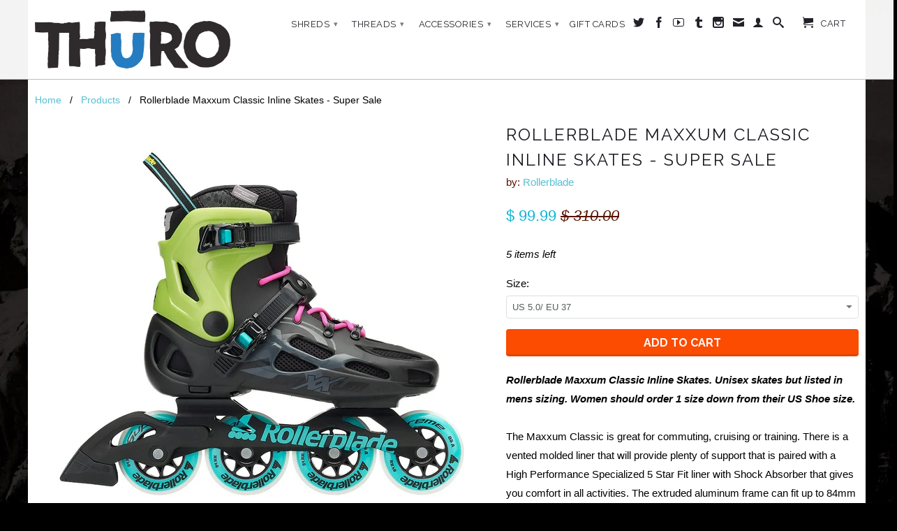

--- FILE ---
content_type: text/html; charset=utf-8
request_url: https://thuroshop.com/products/rollerblade-maxxum-classic-inline-skates-2018
body_size: 28347
content:
<!DOCTYPE html>
<!--[if lt IE 7 ]><html class="ie ie6" lang="en"> <![endif]-->
<!--[if IE 7 ]><html class="ie ie7" lang="en"> <![endif]-->
<!--[if IE 8 ]><html class="ie ie8" lang="en"> <![endif]-->
<!--[if (gte IE 9)|!(IE)]><!--><html lang="en"> <!--<![endif]-->
  <head>
    <meta charset="utf-8">
    <meta http-equiv="cleartype" content="on">
    <meta name="robots" content="index,follow"> 
      
    <title>Rollerblade Maxxum Classic Inline Skates - Super Sale | THURO</title>

    
      <meta name="description" content="Rollerblade Maxxum Classic Inline Skates. Unisex skates but listed in mens sizing. Women should order 1 size down from their US Shoe size. The Maxxum Classic is great for commuting, cruising or training. There is a vented molded liner that will provide plenty of support that is paired with a High Performance Specialize" />
    

    

<meta name="author" content="THURO">
<meta property="og:url" content="https://thuroshop.com/products/rollerblade-maxxum-classic-inline-skates-2018">
<meta property="og:site_name" content="THURO">


  <meta property="og:type" content="product">
  <meta property="og:title" content="Rollerblade Maxxum Classic Inline Skates - Super Sale">
  
  <meta property="og:image" content="http://thuroshop.com/cdn/shop/products/103689_BLK_ACID_GRN_LG_grande.jpg?v=1627670066">
  <meta property="og:image:secure_url" content="https://thuroshop.com/cdn/shop/products/103689_BLK_ACID_GRN_LG_grande.jpg?v=1627670066">
  
  <meta property="og:image" content="http://thuroshop.com/cdn/shop/products/103689_BACK_1_BLK_ACID_GRN_grande.jpg?v=1627670066">
  <meta property="og:image:secure_url" content="https://thuroshop.com/cdn/shop/products/103689_BACK_1_BLK_ACID_GRN_grande.jpg?v=1627670066">
  
  <meta property="og:image" content="http://thuroshop.com/cdn/shop/products/103689_FRONT_1_BLK_ACID_GRN_grande.jpg?v=1627670066">
  <meta property="og:image:secure_url" content="https://thuroshop.com/cdn/shop/products/103689_FRONT_1_BLK_ACID_GRN_grande.jpg?v=1627670066">
  
  <meta property="og:price:amount" content="99.99">
  <meta property="og:price:currency" content="USD">
  
    
  
    
  
    
  
    
  
    
  
    
    


  <meta property="og:description" content="Rollerblade Maxxum Classic Inline Skates. Unisex skates but listed in mens sizing. Women should order 1 size down from their US Shoe size. The Maxxum Classic is great for commuting, cruising or training. There is a vented molded liner that will provide plenty of support that is paired with a High Performance Specialize">





  <meta name="twitter:site" content="@thuroshop">


  <meta name="twitter:card" content="product">
  <meta name="twitter:title" content="Rollerblade Maxxum Classic Inline Skates - Super Sale">
  <meta name="twitter:description" content="
Rollerblade Maxxum Classic Inline Skates. Unisex skates but listed in mens sizing. Women should order 1 size down from their US Shoe size. The Maxxum Classic is great for commuting, cruising or training. There is a vented molded liner that will provide plenty of support that is paired with a High Performance Specialized 5 Star Fit liner with Shock Absorber that gives you comfort in all activities. The extruded aluminum frame can fit up to 84mm wheels and enables excellent power transfer and stability. These skates come with the Rollerblade Supreme Wheels that enhance your rolling experience and produce good speed with the Rollerblade SG9 Bearings.

Specialized Footbed
Vented Molded Footbed
Molded Shell
Rollerblade Supreme Wheels
Frame Length 260mm
150 or 165mm Mount Spacing





">
  <meta name="twitter:image" content="https://thuroshop.com/cdn/shop/products/103689_BLK_ACID_GRN_LG_medium.jpg?v=1627670066">
  <meta name="twitter:image:width" content="240">
  <meta name="twitter:image:height" content="240">
  <meta name="twitter:label1" content="Price">
  <meta name="twitter:data1" content="$ 99.99 USD">
  
  <meta name="twitter:label2" content="Brand">
  <meta name="twitter:data2" content="Rollerblade">
  


    
    

    <!-- Mobile Specific Metas -->
    <meta name="HandheldFriendly" content="True">
    <meta name="MobileOptimized" content="320">
    <meta name="viewport" content="width=device-width, initial-scale=1, maximum-scale=1"> 

    <!-- Stylesheets -->
    <link href="//thuroshop.com/cdn/shop/t/8/assets/styles.css?v=69284612166042714841769533413" rel="stylesheet" type="text/css" media="all" />
    <!--[if lte IE 9]>
      <link href="//thuroshop.com/cdn/shop/t/8/assets/ie.css?v=16370617434440559491408061265" rel="stylesheet" type="text/css" media="all" />
    <![endif]-->
    <!--[if lte IE 7]>
      //thuroshop.com/cdn/shop/t/8/assets/lte-ie7.js?v=163036231798125265921408061265
    <![endif]-->

    <!-- Icons -->
    <link rel="shortcut icon" type="image/x-icon" href="//thuroshop.com/cdn/shop/t/8/assets/favicon.png?v=127060977568428297091408070773">
    <link rel="canonical" href="https://thuroshop.com/products/rollerblade-maxxum-classic-inline-skates-2018" />

    <!-- Custom Fonts -->
    <link href='//fonts.googleapis.com/css?family=.|Raleway:light,normal,bold|Raleway:light,normal,bold|Raleway:light,normal,bold|' rel='stylesheet' type='text/css'>
    
    

    <!-- jQuery and jQuery fallback -->
    <script src="//ajax.googleapis.com/ajax/libs/jquery/1.11.1/jquery.min.js"></script>
    <script>window.jQuery || document.write("<script src='//thuroshop.com/cdn/shop/t/8/assets/jquery.min.js?v=134162713284037891001408061264'>\x3C/script>")</script>
    <script src="//thuroshop.com/cdn/shop/t/8/assets/app.js?v=19761572673500115311768319400" type="text/javascript"></script>
    <script src="//thuroshop.com/cdn/shop/t/8/assets/cloudzoom.js?v=104616995397853539871408061263" type="text/javascript"></script>
    <script src="//thuroshop.com/cdn/shopifycloud/storefront/assets/themes_support/option_selection-b017cd28.js" type="text/javascript"></script>        
    <script>window.performance && window.performance.mark && window.performance.mark('shopify.content_for_header.start');</script><meta id="shopify-digital-wallet" name="shopify-digital-wallet" content="/5554257/digital_wallets/dialog">
<meta name="shopify-checkout-api-token" content="106e6b807a44792a6c6cf5b387065a11">
<meta id="in-context-paypal-metadata" data-shop-id="5554257" data-venmo-supported="false" data-environment="production" data-locale="en_US" data-paypal-v4="true" data-currency="USD">
<link rel="alternate" type="application/json+oembed" href="https://thuroshop.com/products/rollerblade-maxxum-classic-inline-skates-2018.oembed">
<script async="async" src="/checkouts/internal/preloads.js?locale=en-US"></script>
<link rel="preconnect" href="https://shop.app" crossorigin="anonymous">
<script async="async" src="https://shop.app/checkouts/internal/preloads.js?locale=en-US&shop_id=5554257" crossorigin="anonymous"></script>
<script id="apple-pay-shop-capabilities" type="application/json">{"shopId":5554257,"countryCode":"US","currencyCode":"USD","merchantCapabilities":["supports3DS"],"merchantId":"gid:\/\/shopify\/Shop\/5554257","merchantName":"THURO","requiredBillingContactFields":["postalAddress","email","phone"],"requiredShippingContactFields":["postalAddress","email","phone"],"shippingType":"shipping","supportedNetworks":["visa","masterCard","amex","discover","elo","jcb"],"total":{"type":"pending","label":"THURO","amount":"1.00"},"shopifyPaymentsEnabled":true,"supportsSubscriptions":true}</script>
<script id="shopify-features" type="application/json">{"accessToken":"106e6b807a44792a6c6cf5b387065a11","betas":["rich-media-storefront-analytics"],"domain":"thuroshop.com","predictiveSearch":true,"shopId":5554257,"locale":"en"}</script>
<script>var Shopify = Shopify || {};
Shopify.shop = "thuro.myshopify.com";
Shopify.locale = "en";
Shopify.currency = {"active":"USD","rate":"1.0"};
Shopify.country = "US";
Shopify.theme = {"name":"Retina","id":10079903,"schema_name":null,"schema_version":null,"theme_store_id":601,"role":"main"};
Shopify.theme.handle = "null";
Shopify.theme.style = {"id":null,"handle":null};
Shopify.cdnHost = "thuroshop.com/cdn";
Shopify.routes = Shopify.routes || {};
Shopify.routes.root = "/";</script>
<script type="module">!function(o){(o.Shopify=o.Shopify||{}).modules=!0}(window);</script>
<script>!function(o){function n(){var o=[];function n(){o.push(Array.prototype.slice.apply(arguments))}return n.q=o,n}var t=o.Shopify=o.Shopify||{};t.loadFeatures=n(),t.autoloadFeatures=n()}(window);</script>
<script>
  window.ShopifyPay = window.ShopifyPay || {};
  window.ShopifyPay.apiHost = "shop.app\/pay";
  window.ShopifyPay.redirectState = null;
</script>
<script id="shop-js-analytics" type="application/json">{"pageType":"product"}</script>
<script defer="defer" async type="module" src="//thuroshop.com/cdn/shopifycloud/shop-js/modules/v2/client.init-shop-cart-sync_BN7fPSNr.en.esm.js"></script>
<script defer="defer" async type="module" src="//thuroshop.com/cdn/shopifycloud/shop-js/modules/v2/chunk.common_Cbph3Kss.esm.js"></script>
<script defer="defer" async type="module" src="//thuroshop.com/cdn/shopifycloud/shop-js/modules/v2/chunk.modal_DKumMAJ1.esm.js"></script>
<script type="module">
  await import("//thuroshop.com/cdn/shopifycloud/shop-js/modules/v2/client.init-shop-cart-sync_BN7fPSNr.en.esm.js");
await import("//thuroshop.com/cdn/shopifycloud/shop-js/modules/v2/chunk.common_Cbph3Kss.esm.js");
await import("//thuroshop.com/cdn/shopifycloud/shop-js/modules/v2/chunk.modal_DKumMAJ1.esm.js");

  window.Shopify.SignInWithShop?.initShopCartSync?.({"fedCMEnabled":true,"windoidEnabled":true});

</script>
<script>
  window.Shopify = window.Shopify || {};
  if (!window.Shopify.featureAssets) window.Shopify.featureAssets = {};
  window.Shopify.featureAssets['shop-js'] = {"shop-cart-sync":["modules/v2/client.shop-cart-sync_CJVUk8Jm.en.esm.js","modules/v2/chunk.common_Cbph3Kss.esm.js","modules/v2/chunk.modal_DKumMAJ1.esm.js"],"init-fed-cm":["modules/v2/client.init-fed-cm_7Fvt41F4.en.esm.js","modules/v2/chunk.common_Cbph3Kss.esm.js","modules/v2/chunk.modal_DKumMAJ1.esm.js"],"init-shop-email-lookup-coordinator":["modules/v2/client.init-shop-email-lookup-coordinator_Cc088_bR.en.esm.js","modules/v2/chunk.common_Cbph3Kss.esm.js","modules/v2/chunk.modal_DKumMAJ1.esm.js"],"init-windoid":["modules/v2/client.init-windoid_hPopwJRj.en.esm.js","modules/v2/chunk.common_Cbph3Kss.esm.js","modules/v2/chunk.modal_DKumMAJ1.esm.js"],"shop-button":["modules/v2/client.shop-button_B0jaPSNF.en.esm.js","modules/v2/chunk.common_Cbph3Kss.esm.js","modules/v2/chunk.modal_DKumMAJ1.esm.js"],"shop-cash-offers":["modules/v2/client.shop-cash-offers_DPIskqss.en.esm.js","modules/v2/chunk.common_Cbph3Kss.esm.js","modules/v2/chunk.modal_DKumMAJ1.esm.js"],"shop-toast-manager":["modules/v2/client.shop-toast-manager_CK7RT69O.en.esm.js","modules/v2/chunk.common_Cbph3Kss.esm.js","modules/v2/chunk.modal_DKumMAJ1.esm.js"],"init-shop-cart-sync":["modules/v2/client.init-shop-cart-sync_BN7fPSNr.en.esm.js","modules/v2/chunk.common_Cbph3Kss.esm.js","modules/v2/chunk.modal_DKumMAJ1.esm.js"],"init-customer-accounts-sign-up":["modules/v2/client.init-customer-accounts-sign-up_CfPf4CXf.en.esm.js","modules/v2/client.shop-login-button_DeIztwXF.en.esm.js","modules/v2/chunk.common_Cbph3Kss.esm.js","modules/v2/chunk.modal_DKumMAJ1.esm.js"],"pay-button":["modules/v2/client.pay-button_CgIwFSYN.en.esm.js","modules/v2/chunk.common_Cbph3Kss.esm.js","modules/v2/chunk.modal_DKumMAJ1.esm.js"],"init-customer-accounts":["modules/v2/client.init-customer-accounts_DQ3x16JI.en.esm.js","modules/v2/client.shop-login-button_DeIztwXF.en.esm.js","modules/v2/chunk.common_Cbph3Kss.esm.js","modules/v2/chunk.modal_DKumMAJ1.esm.js"],"avatar":["modules/v2/client.avatar_BTnouDA3.en.esm.js"],"init-shop-for-new-customer-accounts":["modules/v2/client.init-shop-for-new-customer-accounts_CsZy_esa.en.esm.js","modules/v2/client.shop-login-button_DeIztwXF.en.esm.js","modules/v2/chunk.common_Cbph3Kss.esm.js","modules/v2/chunk.modal_DKumMAJ1.esm.js"],"shop-follow-button":["modules/v2/client.shop-follow-button_BRMJjgGd.en.esm.js","modules/v2/chunk.common_Cbph3Kss.esm.js","modules/v2/chunk.modal_DKumMAJ1.esm.js"],"checkout-modal":["modules/v2/client.checkout-modal_B9Drz_yf.en.esm.js","modules/v2/chunk.common_Cbph3Kss.esm.js","modules/v2/chunk.modal_DKumMAJ1.esm.js"],"shop-login-button":["modules/v2/client.shop-login-button_DeIztwXF.en.esm.js","modules/v2/chunk.common_Cbph3Kss.esm.js","modules/v2/chunk.modal_DKumMAJ1.esm.js"],"lead-capture":["modules/v2/client.lead-capture_DXYzFM3R.en.esm.js","modules/v2/chunk.common_Cbph3Kss.esm.js","modules/v2/chunk.modal_DKumMAJ1.esm.js"],"shop-login":["modules/v2/client.shop-login_CA5pJqmO.en.esm.js","modules/v2/chunk.common_Cbph3Kss.esm.js","modules/v2/chunk.modal_DKumMAJ1.esm.js"],"payment-terms":["modules/v2/client.payment-terms_BxzfvcZJ.en.esm.js","modules/v2/chunk.common_Cbph3Kss.esm.js","modules/v2/chunk.modal_DKumMAJ1.esm.js"]};
</script>
<script id="__st">var __st={"a":5554257,"offset":-18000,"reqid":"47326fae-5205-4733-9b19-3fc8ad77dda0-1769999489","pageurl":"thuroshop.com\/products\/rollerblade-maxxum-classic-inline-skates-2018","u":"26311e95ce73","p":"product","rtyp":"product","rid":767040520282};</script>
<script>window.ShopifyPaypalV4VisibilityTracking = true;</script>
<script id="captcha-bootstrap">!function(){'use strict';const t='contact',e='account',n='new_comment',o=[[t,t],['blogs',n],['comments',n],[t,'customer']],c=[[e,'customer_login'],[e,'guest_login'],[e,'recover_customer_password'],[e,'create_customer']],r=t=>t.map((([t,e])=>`form[action*='/${t}']:not([data-nocaptcha='true']) input[name='form_type'][value='${e}']`)).join(','),a=t=>()=>t?[...document.querySelectorAll(t)].map((t=>t.form)):[];function s(){const t=[...o],e=r(t);return a(e)}const i='password',u='form_key',d=['recaptcha-v3-token','g-recaptcha-response','h-captcha-response',i],f=()=>{try{return window.sessionStorage}catch{return}},m='__shopify_v',_=t=>t.elements[u];function p(t,e,n=!1){try{const o=window.sessionStorage,c=JSON.parse(o.getItem(e)),{data:r}=function(t){const{data:e,action:n}=t;return t[m]||n?{data:e,action:n}:{data:t,action:n}}(c);for(const[e,n]of Object.entries(r))t.elements[e]&&(t.elements[e].value=n);n&&o.removeItem(e)}catch(o){console.error('form repopulation failed',{error:o})}}const l='form_type',E='cptcha';function T(t){t.dataset[E]=!0}const w=window,h=w.document,L='Shopify',v='ce_forms',y='captcha';let A=!1;((t,e)=>{const n=(g='f06e6c50-85a8-45c8-87d0-21a2b65856fe',I='https://cdn.shopify.com/shopifycloud/storefront-forms-hcaptcha/ce_storefront_forms_captcha_hcaptcha.v1.5.2.iife.js',D={infoText:'Protected by hCaptcha',privacyText:'Privacy',termsText:'Terms'},(t,e,n)=>{const o=w[L][v],c=o.bindForm;if(c)return c(t,g,e,D).then(n);var r;o.q.push([[t,g,e,D],n]),r=I,A||(h.body.append(Object.assign(h.createElement('script'),{id:'captcha-provider',async:!0,src:r})),A=!0)});var g,I,D;w[L]=w[L]||{},w[L][v]=w[L][v]||{},w[L][v].q=[],w[L][y]=w[L][y]||{},w[L][y].protect=function(t,e){n(t,void 0,e),T(t)},Object.freeze(w[L][y]),function(t,e,n,w,h,L){const[v,y,A,g]=function(t,e,n){const i=e?o:[],u=t?c:[],d=[...i,...u],f=r(d),m=r(i),_=r(d.filter((([t,e])=>n.includes(e))));return[a(f),a(m),a(_),s()]}(w,h,L),I=t=>{const e=t.target;return e instanceof HTMLFormElement?e:e&&e.form},D=t=>v().includes(t);t.addEventListener('submit',(t=>{const e=I(t);if(!e)return;const n=D(e)&&!e.dataset.hcaptchaBound&&!e.dataset.recaptchaBound,o=_(e),c=g().includes(e)&&(!o||!o.value);(n||c)&&t.preventDefault(),c&&!n&&(function(t){try{if(!f())return;!function(t){const e=f();if(!e)return;const n=_(t);if(!n)return;const o=n.value;o&&e.removeItem(o)}(t);const e=Array.from(Array(32),(()=>Math.random().toString(36)[2])).join('');!function(t,e){_(t)||t.append(Object.assign(document.createElement('input'),{type:'hidden',name:u})),t.elements[u].value=e}(t,e),function(t,e){const n=f();if(!n)return;const o=[...t.querySelectorAll(`input[type='${i}']`)].map((({name:t})=>t)),c=[...d,...o],r={};for(const[a,s]of new FormData(t).entries())c.includes(a)||(r[a]=s);n.setItem(e,JSON.stringify({[m]:1,action:t.action,data:r}))}(t,e)}catch(e){console.error('failed to persist form',e)}}(e),e.submit())}));const S=(t,e)=>{t&&!t.dataset[E]&&(n(t,e.some((e=>e===t))),T(t))};for(const o of['focusin','change'])t.addEventListener(o,(t=>{const e=I(t);D(e)&&S(e,y())}));const B=e.get('form_key'),M=e.get(l),P=B&&M;t.addEventListener('DOMContentLoaded',(()=>{const t=y();if(P)for(const e of t)e.elements[l].value===M&&p(e,B);[...new Set([...A(),...v().filter((t=>'true'===t.dataset.shopifyCaptcha))])].forEach((e=>S(e,t)))}))}(h,new URLSearchParams(w.location.search),n,t,e,['guest_login'])})(!0,!0)}();</script>
<script integrity="sha256-4kQ18oKyAcykRKYeNunJcIwy7WH5gtpwJnB7kiuLZ1E=" data-source-attribution="shopify.loadfeatures" defer="defer" src="//thuroshop.com/cdn/shopifycloud/storefront/assets/storefront/load_feature-a0a9edcb.js" crossorigin="anonymous"></script>
<script crossorigin="anonymous" defer="defer" src="//thuroshop.com/cdn/shopifycloud/storefront/assets/shopify_pay/storefront-65b4c6d7.js?v=20250812"></script>
<script data-source-attribution="shopify.dynamic_checkout.dynamic.init">var Shopify=Shopify||{};Shopify.PaymentButton=Shopify.PaymentButton||{isStorefrontPortableWallets:!0,init:function(){window.Shopify.PaymentButton.init=function(){};var t=document.createElement("script");t.src="https://thuroshop.com/cdn/shopifycloud/portable-wallets/latest/portable-wallets.en.js",t.type="module",document.head.appendChild(t)}};
</script>
<script data-source-attribution="shopify.dynamic_checkout.buyer_consent">
  function portableWalletsHideBuyerConsent(e){var t=document.getElementById("shopify-buyer-consent"),n=document.getElementById("shopify-subscription-policy-button");t&&n&&(t.classList.add("hidden"),t.setAttribute("aria-hidden","true"),n.removeEventListener("click",e))}function portableWalletsShowBuyerConsent(e){var t=document.getElementById("shopify-buyer-consent"),n=document.getElementById("shopify-subscription-policy-button");t&&n&&(t.classList.remove("hidden"),t.removeAttribute("aria-hidden"),n.addEventListener("click",e))}window.Shopify?.PaymentButton&&(window.Shopify.PaymentButton.hideBuyerConsent=portableWalletsHideBuyerConsent,window.Shopify.PaymentButton.showBuyerConsent=portableWalletsShowBuyerConsent);
</script>
<script data-source-attribution="shopify.dynamic_checkout.cart.bootstrap">document.addEventListener("DOMContentLoaded",(function(){function t(){return document.querySelector("shopify-accelerated-checkout-cart, shopify-accelerated-checkout")}if(t())Shopify.PaymentButton.init();else{new MutationObserver((function(e,n){t()&&(Shopify.PaymentButton.init(),n.disconnect())})).observe(document.body,{childList:!0,subtree:!0})}}));
</script>
<link id="shopify-accelerated-checkout-styles" rel="stylesheet" media="screen" href="https://thuroshop.com/cdn/shopifycloud/portable-wallets/latest/accelerated-checkout-backwards-compat.css" crossorigin="anonymous">
<style id="shopify-accelerated-checkout-cart">
        #shopify-buyer-consent {
  margin-top: 1em;
  display: inline-block;
  width: 100%;
}

#shopify-buyer-consent.hidden {
  display: none;
}

#shopify-subscription-policy-button {
  background: none;
  border: none;
  padding: 0;
  text-decoration: underline;
  font-size: inherit;
  cursor: pointer;
}

#shopify-subscription-policy-button::before {
  box-shadow: none;
}

      </style>

<script>window.performance && window.performance.mark && window.performance.mark('shopify.content_for_header.end');</script>
  <link href="https://monorail-edge.shopifysvc.com" rel="dns-prefetch">
<script>(function(){if ("sendBeacon" in navigator && "performance" in window) {try {var session_token_from_headers = performance.getEntriesByType('navigation')[0].serverTiming.find(x => x.name == '_s').description;} catch {var session_token_from_headers = undefined;}var session_cookie_matches = document.cookie.match(/_shopify_s=([^;]*)/);var session_token_from_cookie = session_cookie_matches && session_cookie_matches.length === 2 ? session_cookie_matches[1] : "";var session_token = session_token_from_headers || session_token_from_cookie || "";function handle_abandonment_event(e) {var entries = performance.getEntries().filter(function(entry) {return /monorail-edge.shopifysvc.com/.test(entry.name);});if (!window.abandonment_tracked && entries.length === 0) {window.abandonment_tracked = true;var currentMs = Date.now();var navigation_start = performance.timing.navigationStart;var payload = {shop_id: 5554257,url: window.location.href,navigation_start,duration: currentMs - navigation_start,session_token,page_type: "product"};window.navigator.sendBeacon("https://monorail-edge.shopifysvc.com/v1/produce", JSON.stringify({schema_id: "online_store_buyer_site_abandonment/1.1",payload: payload,metadata: {event_created_at_ms: currentMs,event_sent_at_ms: currentMs}}));}}window.addEventListener('pagehide', handle_abandonment_event);}}());</script>
<script id="web-pixels-manager-setup">(function e(e,d,r,n,o){if(void 0===o&&(o={}),!Boolean(null===(a=null===(i=window.Shopify)||void 0===i?void 0:i.analytics)||void 0===a?void 0:a.replayQueue)){var i,a;window.Shopify=window.Shopify||{};var t=window.Shopify;t.analytics=t.analytics||{};var s=t.analytics;s.replayQueue=[],s.publish=function(e,d,r){return s.replayQueue.push([e,d,r]),!0};try{self.performance.mark("wpm:start")}catch(e){}var l=function(){var e={modern:/Edge?\/(1{2}[4-9]|1[2-9]\d|[2-9]\d{2}|\d{4,})\.\d+(\.\d+|)|Firefox\/(1{2}[4-9]|1[2-9]\d|[2-9]\d{2}|\d{4,})\.\d+(\.\d+|)|Chrom(ium|e)\/(9{2}|\d{3,})\.\d+(\.\d+|)|(Maci|X1{2}).+ Version\/(15\.\d+|(1[6-9]|[2-9]\d|\d{3,})\.\d+)([,.]\d+|)( \(\w+\)|)( Mobile\/\w+|) Safari\/|Chrome.+OPR\/(9{2}|\d{3,})\.\d+\.\d+|(CPU[ +]OS|iPhone[ +]OS|CPU[ +]iPhone|CPU IPhone OS|CPU iPad OS)[ +]+(15[._]\d+|(1[6-9]|[2-9]\d|\d{3,})[._]\d+)([._]\d+|)|Android:?[ /-](13[3-9]|1[4-9]\d|[2-9]\d{2}|\d{4,})(\.\d+|)(\.\d+|)|Android.+Firefox\/(13[5-9]|1[4-9]\d|[2-9]\d{2}|\d{4,})\.\d+(\.\d+|)|Android.+Chrom(ium|e)\/(13[3-9]|1[4-9]\d|[2-9]\d{2}|\d{4,})\.\d+(\.\d+|)|SamsungBrowser\/([2-9]\d|\d{3,})\.\d+/,legacy:/Edge?\/(1[6-9]|[2-9]\d|\d{3,})\.\d+(\.\d+|)|Firefox\/(5[4-9]|[6-9]\d|\d{3,})\.\d+(\.\d+|)|Chrom(ium|e)\/(5[1-9]|[6-9]\d|\d{3,})\.\d+(\.\d+|)([\d.]+$|.*Safari\/(?![\d.]+ Edge\/[\d.]+$))|(Maci|X1{2}).+ Version\/(10\.\d+|(1[1-9]|[2-9]\d|\d{3,})\.\d+)([,.]\d+|)( \(\w+\)|)( Mobile\/\w+|) Safari\/|Chrome.+OPR\/(3[89]|[4-9]\d|\d{3,})\.\d+\.\d+|(CPU[ +]OS|iPhone[ +]OS|CPU[ +]iPhone|CPU IPhone OS|CPU iPad OS)[ +]+(10[._]\d+|(1[1-9]|[2-9]\d|\d{3,})[._]\d+)([._]\d+|)|Android:?[ /-](13[3-9]|1[4-9]\d|[2-9]\d{2}|\d{4,})(\.\d+|)(\.\d+|)|Mobile Safari.+OPR\/([89]\d|\d{3,})\.\d+\.\d+|Android.+Firefox\/(13[5-9]|1[4-9]\d|[2-9]\d{2}|\d{4,})\.\d+(\.\d+|)|Android.+Chrom(ium|e)\/(13[3-9]|1[4-9]\d|[2-9]\d{2}|\d{4,})\.\d+(\.\d+|)|Android.+(UC? ?Browser|UCWEB|U3)[ /]?(15\.([5-9]|\d{2,})|(1[6-9]|[2-9]\d|\d{3,})\.\d+)\.\d+|SamsungBrowser\/(5\.\d+|([6-9]|\d{2,})\.\d+)|Android.+MQ{2}Browser\/(14(\.(9|\d{2,})|)|(1[5-9]|[2-9]\d|\d{3,})(\.\d+|))(\.\d+|)|K[Aa][Ii]OS\/(3\.\d+|([4-9]|\d{2,})\.\d+)(\.\d+|)/},d=e.modern,r=e.legacy,n=navigator.userAgent;return n.match(d)?"modern":n.match(r)?"legacy":"unknown"}(),u="modern"===l?"modern":"legacy",c=(null!=n?n:{modern:"",legacy:""})[u],f=function(e){return[e.baseUrl,"/wpm","/b",e.hashVersion,"modern"===e.buildTarget?"m":"l",".js"].join("")}({baseUrl:d,hashVersion:r,buildTarget:u}),m=function(e){var d=e.version,r=e.bundleTarget,n=e.surface,o=e.pageUrl,i=e.monorailEndpoint;return{emit:function(e){var a=e.status,t=e.errorMsg,s=(new Date).getTime(),l=JSON.stringify({metadata:{event_sent_at_ms:s},events:[{schema_id:"web_pixels_manager_load/3.1",payload:{version:d,bundle_target:r,page_url:o,status:a,surface:n,error_msg:t},metadata:{event_created_at_ms:s}}]});if(!i)return console&&console.warn&&console.warn("[Web Pixels Manager] No Monorail endpoint provided, skipping logging."),!1;try{return self.navigator.sendBeacon.bind(self.navigator)(i,l)}catch(e){}var u=new XMLHttpRequest;try{return u.open("POST",i,!0),u.setRequestHeader("Content-Type","text/plain"),u.send(l),!0}catch(e){return console&&console.warn&&console.warn("[Web Pixels Manager] Got an unhandled error while logging to Monorail."),!1}}}}({version:r,bundleTarget:l,surface:e.surface,pageUrl:self.location.href,monorailEndpoint:e.monorailEndpoint});try{o.browserTarget=l,function(e){var d=e.src,r=e.async,n=void 0===r||r,o=e.onload,i=e.onerror,a=e.sri,t=e.scriptDataAttributes,s=void 0===t?{}:t,l=document.createElement("script"),u=document.querySelector("head"),c=document.querySelector("body");if(l.async=n,l.src=d,a&&(l.integrity=a,l.crossOrigin="anonymous"),s)for(var f in s)if(Object.prototype.hasOwnProperty.call(s,f))try{l.dataset[f]=s[f]}catch(e){}if(o&&l.addEventListener("load",o),i&&l.addEventListener("error",i),u)u.appendChild(l);else{if(!c)throw new Error("Did not find a head or body element to append the script");c.appendChild(l)}}({src:f,async:!0,onload:function(){if(!function(){var e,d;return Boolean(null===(d=null===(e=window.Shopify)||void 0===e?void 0:e.analytics)||void 0===d?void 0:d.initialized)}()){var d=window.webPixelsManager.init(e)||void 0;if(d){var r=window.Shopify.analytics;r.replayQueue.forEach((function(e){var r=e[0],n=e[1],o=e[2];d.publishCustomEvent(r,n,o)})),r.replayQueue=[],r.publish=d.publishCustomEvent,r.visitor=d.visitor,r.initialized=!0}}},onerror:function(){return m.emit({status:"failed",errorMsg:"".concat(f," has failed to load")})},sri:function(e){var d=/^sha384-[A-Za-z0-9+/=]+$/;return"string"==typeof e&&d.test(e)}(c)?c:"",scriptDataAttributes:o}),m.emit({status:"loading"})}catch(e){m.emit({status:"failed",errorMsg:(null==e?void 0:e.message)||"Unknown error"})}}})({shopId: 5554257,storefrontBaseUrl: "https://thuroshop.com",extensionsBaseUrl: "https://extensions.shopifycdn.com/cdn/shopifycloud/web-pixels-manager",monorailEndpoint: "https://monorail-edge.shopifysvc.com/unstable/produce_batch",surface: "storefront-renderer",enabledBetaFlags: ["2dca8a86"],webPixelsConfigList: [{"id":"shopify-app-pixel","configuration":"{}","eventPayloadVersion":"v1","runtimeContext":"STRICT","scriptVersion":"0450","apiClientId":"shopify-pixel","type":"APP","privacyPurposes":["ANALYTICS","MARKETING"]},{"id":"shopify-custom-pixel","eventPayloadVersion":"v1","runtimeContext":"LAX","scriptVersion":"0450","apiClientId":"shopify-pixel","type":"CUSTOM","privacyPurposes":["ANALYTICS","MARKETING"]}],isMerchantRequest: false,initData: {"shop":{"name":"THURO","paymentSettings":{"currencyCode":"USD"},"myshopifyDomain":"thuro.myshopify.com","countryCode":"US","storefrontUrl":"https:\/\/thuroshop.com"},"customer":null,"cart":null,"checkout":null,"productVariants":[{"price":{"amount":99.99,"currencyCode":"USD"},"product":{"title":"Rollerblade Maxxum Classic Inline Skates - Super Sale","vendor":"Rollerblade","id":"767040520282","untranslatedTitle":"Rollerblade Maxxum Classic Inline Skates - Super Sale","url":"\/products\/rollerblade-maxxum-classic-inline-skates-2018","type":"Fitness\/City: Complete Skates"},"id":"34418950570140","image":{"src":"\/\/thuroshop.com\/cdn\/shop\/products\/103689_BLK_ACID_GRN_LG.jpg?v=1627670066"},"sku":"","title":"US 5.0\/ EU 37","untranslatedTitle":"US 5.0\/ EU 37"},{"price":{"amount":99.99,"currencyCode":"USD"},"product":{"title":"Rollerblade Maxxum Classic Inline Skates - Super Sale","vendor":"Rollerblade","id":"767040520282","untranslatedTitle":"Rollerblade Maxxum Classic Inline Skates - Super Sale","url":"\/products\/rollerblade-maxxum-classic-inline-skates-2018","type":"Fitness\/City: Complete Skates"},"id":"35625760129180","image":{"src":"\/\/thuroshop.com\/cdn\/shop\/products\/103689_BLK_ACID_GRN_LG.jpg?v=1627670066"},"sku":"","title":"US 8.5\/ EU 41","untranslatedTitle":"US 8.5\/ EU 41"}],"purchasingCompany":null},},"https://thuroshop.com/cdn","1d2a099fw23dfb22ep557258f5m7a2edbae",{"modern":"","legacy":""},{"shopId":"5554257","storefrontBaseUrl":"https:\/\/thuroshop.com","extensionBaseUrl":"https:\/\/extensions.shopifycdn.com\/cdn\/shopifycloud\/web-pixels-manager","surface":"storefront-renderer","enabledBetaFlags":"[\"2dca8a86\"]","isMerchantRequest":"false","hashVersion":"1d2a099fw23dfb22ep557258f5m7a2edbae","publish":"custom","events":"[[\"page_viewed\",{}],[\"product_viewed\",{\"productVariant\":{\"price\":{\"amount\":99.99,\"currencyCode\":\"USD\"},\"product\":{\"title\":\"Rollerblade Maxxum Classic Inline Skates - Super Sale\",\"vendor\":\"Rollerblade\",\"id\":\"767040520282\",\"untranslatedTitle\":\"Rollerblade Maxxum Classic Inline Skates - Super Sale\",\"url\":\"\/products\/rollerblade-maxxum-classic-inline-skates-2018\",\"type\":\"Fitness\/City: Complete Skates\"},\"id\":\"34418950570140\",\"image\":{\"src\":\"\/\/thuroshop.com\/cdn\/shop\/products\/103689_BLK_ACID_GRN_LG.jpg?v=1627670066\"},\"sku\":\"\",\"title\":\"US 5.0\/ EU 37\",\"untranslatedTitle\":\"US 5.0\/ EU 37\"}}]]"});</script><script>
  window.ShopifyAnalytics = window.ShopifyAnalytics || {};
  window.ShopifyAnalytics.meta = window.ShopifyAnalytics.meta || {};
  window.ShopifyAnalytics.meta.currency = 'USD';
  var meta = {"product":{"id":767040520282,"gid":"gid:\/\/shopify\/Product\/767040520282","vendor":"Rollerblade","type":"Fitness\/City: Complete Skates","handle":"rollerblade-maxxum-classic-inline-skates-2018","variants":[{"id":34418950570140,"price":9999,"name":"Rollerblade Maxxum Classic Inline Skates - Super Sale - US 5.0\/ EU 37","public_title":"US 5.0\/ EU 37","sku":""},{"id":35625760129180,"price":9999,"name":"Rollerblade Maxxum Classic Inline Skates - Super Sale - US 8.5\/ EU 41","public_title":"US 8.5\/ EU 41","sku":""}],"remote":false},"page":{"pageType":"product","resourceType":"product","resourceId":767040520282,"requestId":"47326fae-5205-4733-9b19-3fc8ad77dda0-1769999489"}};
  for (var attr in meta) {
    window.ShopifyAnalytics.meta[attr] = meta[attr];
  }
</script>
<script class="analytics">
  (function () {
    var customDocumentWrite = function(content) {
      var jquery = null;

      if (window.jQuery) {
        jquery = window.jQuery;
      } else if (window.Checkout && window.Checkout.$) {
        jquery = window.Checkout.$;
      }

      if (jquery) {
        jquery('body').append(content);
      }
    };

    var hasLoggedConversion = function(token) {
      if (token) {
        return document.cookie.indexOf('loggedConversion=' + token) !== -1;
      }
      return false;
    }

    var setCookieIfConversion = function(token) {
      if (token) {
        var twoMonthsFromNow = new Date(Date.now());
        twoMonthsFromNow.setMonth(twoMonthsFromNow.getMonth() + 2);

        document.cookie = 'loggedConversion=' + token + '; expires=' + twoMonthsFromNow;
      }
    }

    var trekkie = window.ShopifyAnalytics.lib = window.trekkie = window.trekkie || [];
    if (trekkie.integrations) {
      return;
    }
    trekkie.methods = [
      'identify',
      'page',
      'ready',
      'track',
      'trackForm',
      'trackLink'
    ];
    trekkie.factory = function(method) {
      return function() {
        var args = Array.prototype.slice.call(arguments);
        args.unshift(method);
        trekkie.push(args);
        return trekkie;
      };
    };
    for (var i = 0; i < trekkie.methods.length; i++) {
      var key = trekkie.methods[i];
      trekkie[key] = trekkie.factory(key);
    }
    trekkie.load = function(config) {
      trekkie.config = config || {};
      trekkie.config.initialDocumentCookie = document.cookie;
      var first = document.getElementsByTagName('script')[0];
      var script = document.createElement('script');
      script.type = 'text/javascript';
      script.onerror = function(e) {
        var scriptFallback = document.createElement('script');
        scriptFallback.type = 'text/javascript';
        scriptFallback.onerror = function(error) {
                var Monorail = {
      produce: function produce(monorailDomain, schemaId, payload) {
        var currentMs = new Date().getTime();
        var event = {
          schema_id: schemaId,
          payload: payload,
          metadata: {
            event_created_at_ms: currentMs,
            event_sent_at_ms: currentMs
          }
        };
        return Monorail.sendRequest("https://" + monorailDomain + "/v1/produce", JSON.stringify(event));
      },
      sendRequest: function sendRequest(endpointUrl, payload) {
        // Try the sendBeacon API
        if (window && window.navigator && typeof window.navigator.sendBeacon === 'function' && typeof window.Blob === 'function' && !Monorail.isIos12()) {
          var blobData = new window.Blob([payload], {
            type: 'text/plain'
          });

          if (window.navigator.sendBeacon(endpointUrl, blobData)) {
            return true;
          } // sendBeacon was not successful

        } // XHR beacon

        var xhr = new XMLHttpRequest();

        try {
          xhr.open('POST', endpointUrl);
          xhr.setRequestHeader('Content-Type', 'text/plain');
          xhr.send(payload);
        } catch (e) {
          console.log(e);
        }

        return false;
      },
      isIos12: function isIos12() {
        return window.navigator.userAgent.lastIndexOf('iPhone; CPU iPhone OS 12_') !== -1 || window.navigator.userAgent.lastIndexOf('iPad; CPU OS 12_') !== -1;
      }
    };
    Monorail.produce('monorail-edge.shopifysvc.com',
      'trekkie_storefront_load_errors/1.1',
      {shop_id: 5554257,
      theme_id: 10079903,
      app_name: "storefront",
      context_url: window.location.href,
      source_url: "//thuroshop.com/cdn/s/trekkie.storefront.c59ea00e0474b293ae6629561379568a2d7c4bba.min.js"});

        };
        scriptFallback.async = true;
        scriptFallback.src = '//thuroshop.com/cdn/s/trekkie.storefront.c59ea00e0474b293ae6629561379568a2d7c4bba.min.js';
        first.parentNode.insertBefore(scriptFallback, first);
      };
      script.async = true;
      script.src = '//thuroshop.com/cdn/s/trekkie.storefront.c59ea00e0474b293ae6629561379568a2d7c4bba.min.js';
      first.parentNode.insertBefore(script, first);
    };
    trekkie.load(
      {"Trekkie":{"appName":"storefront","development":false,"defaultAttributes":{"shopId":5554257,"isMerchantRequest":null,"themeId":10079903,"themeCityHash":"3251280611522202375","contentLanguage":"en","currency":"USD","eventMetadataId":"9ccdd43b-d5d6-4eaa-a0a5-a5c3e460f31f"},"isServerSideCookieWritingEnabled":true,"monorailRegion":"shop_domain","enabledBetaFlags":["65f19447","b5387b81"]},"Session Attribution":{},"S2S":{"facebookCapiEnabled":false,"source":"trekkie-storefront-renderer","apiClientId":580111}}
    );

    var loaded = false;
    trekkie.ready(function() {
      if (loaded) return;
      loaded = true;

      window.ShopifyAnalytics.lib = window.trekkie;

      var originalDocumentWrite = document.write;
      document.write = customDocumentWrite;
      try { window.ShopifyAnalytics.merchantGoogleAnalytics.call(this); } catch(error) {};
      document.write = originalDocumentWrite;

      window.ShopifyAnalytics.lib.page(null,{"pageType":"product","resourceType":"product","resourceId":767040520282,"requestId":"47326fae-5205-4733-9b19-3fc8ad77dda0-1769999489","shopifyEmitted":true});

      var match = window.location.pathname.match(/checkouts\/(.+)\/(thank_you|post_purchase)/)
      var token = match? match[1]: undefined;
      if (!hasLoggedConversion(token)) {
        setCookieIfConversion(token);
        window.ShopifyAnalytics.lib.track("Viewed Product",{"currency":"USD","variantId":34418950570140,"productId":767040520282,"productGid":"gid:\/\/shopify\/Product\/767040520282","name":"Rollerblade Maxxum Classic Inline Skates - Super Sale - US 5.0\/ EU 37","price":"99.99","sku":"","brand":"Rollerblade","variant":"US 5.0\/ EU 37","category":"Fitness\/City: Complete Skates","nonInteraction":true,"remote":false},undefined,undefined,{"shopifyEmitted":true});
      window.ShopifyAnalytics.lib.track("monorail:\/\/trekkie_storefront_viewed_product\/1.1",{"currency":"USD","variantId":34418950570140,"productId":767040520282,"productGid":"gid:\/\/shopify\/Product\/767040520282","name":"Rollerblade Maxxum Classic Inline Skates - Super Sale - US 5.0\/ EU 37","price":"99.99","sku":"","brand":"Rollerblade","variant":"US 5.0\/ EU 37","category":"Fitness\/City: Complete Skates","nonInteraction":true,"remote":false,"referer":"https:\/\/thuroshop.com\/products\/rollerblade-maxxum-classic-inline-skates-2018"});
      }
    });


        var eventsListenerScript = document.createElement('script');
        eventsListenerScript.async = true;
        eventsListenerScript.src = "//thuroshop.com/cdn/shopifycloud/storefront/assets/shop_events_listener-3da45d37.js";
        document.getElementsByTagName('head')[0].appendChild(eventsListenerScript);

})();</script>
<script
  defer
  src="https://thuroshop.com/cdn/shopifycloud/perf-kit/shopify-perf-kit-3.1.0.min.js"
  data-application="storefront-renderer"
  data-shop-id="5554257"
  data-render-region="gcp-us-central1"
  data-page-type="product"
  data-theme-instance-id="10079903"
  data-theme-name=""
  data-theme-version=""
  data-monorail-region="shop_domain"
  data-resource-timing-sampling-rate="10"
  data-shs="true"
  data-shs-beacon="true"
  data-shs-export-with-fetch="true"
  data-shs-logs-sample-rate="1"
  data-shs-beacon-endpoint="https://thuroshop.com/api/collect"
></script>
</head>
  <body class="product">
    <div>
      <div id="header" class="mm-fixed-top">
        <a href="#nav" class="icon-menu"> <span>Menu</span></a>
        <a href="#cart" class="icon-cart right"> <span>Cart</span></a>
      </div>
      
      <div class="hidden">
        <div id="nav">
          <ul>
            
              
                <li ><a href="/collections/shreds" title="Shreds">Shreds</a>
                  <ul>
                    
                      
                      <li ><a href="/collections/skateboard" title="Skateboards">Skateboards</a> 
                        <ul>
                                                  
                            <li ><a href="/collections/cruisers-penny-boards" title="- Cruiser & Pennyboards">- Cruiser & Pennyboards</a></li>
                                                  
                            <li ><a href="/collections/skateboards-complete-skateboards" title="- Skateboard Completes">- Skateboard Completes</a></li>
                                                  
                            <li ><a href="/collections/skateboards-decks" title="- Skateboard Decks">- Skateboard Decks</a></li>
                                                  
                            <li ><a href="/collections/skateboards-trucks" title="- Skateboard Trucks">- Skateboard Trucks</a></li>
                                                  
                            <li ><a href="/collections/skateboards-wheels" title="- Skateboard Wheels">- Skateboard Wheels</a></li>
                                                  
                            <li ><a href="/collections/skateboards-bearings" title="- Skateboard Bearings">- Skateboard Bearings</a></li>
                                                  
                            <li ><a href="/collections/skateboards-griptape" title="- Skateboard Grip">- Skateboard Grip</a></li>
                                                  
                            <li ><a href="/collections/skateboarding-gear-and-parts" title="+ Skate Gear & Parts">+ Skate Gear & Parts</a></li>
                                                  
                            <li ><a href="/collections/skateboarding-safety-gear" title="+ Skateboard Protective Gear">+ Skateboard Protective Gear</a></li>
                          
                        </ul>
                      </li>
                      
                    
                      
                      <li ><a href="/collections/inline-skates" title="Skates">Skates</a> 
                        <ul>
                                                  
                            <li ><a href="/collections/park-street-complete-skates" title="Park/Street: Complete Skates">Park/Street: Complete Skates</a></li>
                                                  
                            <li ><a href="/collections/park-street-skates-boot-only" title="Park/Street: Skates Boot Only">Park/Street: Skates Boot Only</a></li>
                                                  
                            <li ><a href="/collections/park-street-gear-parts" title="Park/Street: Gear & Parts">Park/Street: Gear & Parts</a></li>
                                                  
                            <li ><a href="/collections/inline-protective-gear" title="Inline Protective Gear">Inline Protective Gear</a></li>
                                                  
                            <li ><a href="/collections/fitness-city-slalom-fs-skates" title="Fitness/City/Slalom/FS Skates">Fitness/City/Slalom/FS Skates</a></li>
                                                  
                            <li ><a href="/collections/fit-fs-speed-gear-parts" title="Fit/Fs/Speed: Gear & Parts">Fit/Fs/Speed: Gear & Parts</a></li>
                                                  
                            <li ><a href="/collections/brake-pads" title="Replacement Brake Pads">Replacement Brake Pads</a></li>
                                                  
                            <li ><a href="/collections/speed-nordic-skates" title="Speed/Nordic: Skates">Speed/Nordic: Skates</a></li>
                                                  
                            <li ><a href="/collections/rollerskates" title="Rollerskates">Rollerskates</a></li>
                                                  
                            <li ><a href="/collections/ice-skates" title="Ice Skates">Ice Skates</a></li>
                          
                        </ul>
                      </li>
                      
                    
                      
                      <li ><a href="/collections/snow" title="Snowboards">Snowboards</a> 
                        <ul>
                                                  
                            <li ><a href="/collections/snowboard-decks" title="- Snowboard Decks">- Snowboard Decks</a></li>
                                                  
                            <li ><a href="/collections/snowboard-boots" title="- Snowboard Boots">- Snowboard Boots</a></li>
                                                  
                            <li ><a href="/collections/snowboard-bindings" title="- Snowboard Bindings">- Snowboard Bindings</a></li>
                                                  
                            <li ><a href="/collections/snowskates" title="- Snowskates">- Snowskates</a></li>
                                                  
                            <li ><a href="/collections/snow-outerwear" title="+ Outerwear">+ Outerwear</a></li>
                                                  
                            <li ><a href="/collections/snowboard-goggles" title="+ Goggles">+ Goggles</a></li>
                                                  
                            <li ><a href="/collections/snowboard-misc-tools" title="+ Snow Gear & Parts">+ Snow Gear & Parts</a></li>
                                                  
                            <li ><a href="/collections/snow-protective-gear" title="+ Snow Protective Gear">+ Snow Protective Gear</a></li>
                                                  
                            <li ><a href="/collections/snowboard-media" title="+ Snow Media">+ Snow Media</a></li>
                          
                        </ul>
                      </li>
                      
                    
                      
                      <li ><a href="/collections/longboards" title="Longboards">Longboards</a> 
                        <ul>
                                                  
                            <li ><a href="/collections/complete-longboards" title="- Longboard Completes">- Longboard Completes</a></li>
                                                  
                            <li ><a href="/collections/longboard-decks" title="- Longboard Decks">- Longboard Decks</a></li>
                                                  
                            <li ><a href="/collections/longboard-wheels" title="- Longboard Wheels">- Longboard Wheels</a></li>
                                                  
                            <li ><a href="/collections/longboard-trucks" title="- Longboard Trucks">- Longboard Trucks</a></li>
                                                  
                            <li ><a href="/collections/longboard-griptape" title="- Longboard Griptape">- Longboard Griptape</a></li>
                                                  
                            <li ><a href="/collections/longboard-bearings" title="- Longboard Bearings">- Longboard Bearings</a></li>
                                                  
                            <li ><a href="/collections/longboard-protective-gear" title="+ Longboard Protective Gear">+ Longboard Protective Gear</a></li>
                                                  
                            <li ><a href="/collections/longboard-misc-gear-parts" title="+ Misc. Gear & Parts">+ Misc. Gear & Parts</a></li>
                                                  
                            <li ><a href="/collections/boosted-electric-skateboards" title="- Boosted Electric Skateboards">- Boosted Electric Skateboards</a></li>
                          
                        </ul>
                      </li>
                      
                    
                      
                      <li ><a href="/collections/scooter" title="Scooters">Scooters</a> 
                        <ul>
                                                  
                            <li ><a href="/collections/scooters-street-park-scooters" title="- Pro Scooter: Completes">- Pro Scooter: Completes</a></li>
                                                  
                            <li ><a href="/collections/scooters-decks" title="+ PS: Decks">+ PS: Decks</a></li>
                                                  
                            <li ><a href="/collections/scooters-bars" title="+ PS: Bars">+ PS: Bars</a></li>
                                                  
                            <li ><a href="/collections/scooters-wheels" title="+ PS: Wheels">+ PS: Wheels</a></li>
                                                  
                            <li ><a href="/collections/scooter-misc-parts-tools" title="+ PS: Other Gear & Parts">+ PS: Other Gear & Parts</a></li>
                                                  
                            <li ><a href="/collections/scooters-recreational-scooters" title="- Commuter/Transportation">- Commuter/Transportation</a></li>
                                                  
                            <li ><a href="/collections/scooter-protective-gear" title="+ Scooter Protective Gear">+ Scooter Protective Gear</a></li>
                          
                        </ul>
                      </li>
                      
                    
                      
                      <li ><a href="/collections/surfboards" title="Surfboards">Surfboards</a> 
                        <ul>
                                                  
                            <li ><a href="/collections/surf-skim-and-body-board-gear" title="- Surfboards">- Surfboards</a></li>
                                                  
                            <li ><a href="/collections/sup" title="- Standup Paddleboards">- Standup Paddleboards</a></li>
                                                  
                            <li ><a href="/collections/bodyboards-1" title="- Bodyboards">- Bodyboards</a></li>
                                                  
                            <li ><a href="/collections/skimboards-1" title="- Skimboards">- Skimboards</a></li>
                                                  
                            <li ><a href="/collections/wetsuits-1" title="+ Wetsuits & Rashguards">+ Wetsuits & Rashguards</a></li>
                                                  
                            <li ><a href="/collections/surf-gear-and-parts" title="+ Surf Gear & Parts">+ Surf Gear & Parts</a></li>
                                                  
                            <li ><a href="/collections/carver-skateboards" title="- Carver Skateboards">- Carver Skateboards</a></li>
                          
                        </ul>
                      </li>
                      
                    
                      
                      <li ><a href="/collections/electric-skateboards" title="Electric Skateboards">Electric Skateboards</a> 
                        <ul>
                                                  
                            <li ><a href="/collections/boosted-electric-skateboards" title="Boosted Boards">Boosted Boards</a></li>
                                                  
                            <li ><a href="/collections/evolve-skateboards" title="Evolve Electric Skateboards">Evolve Electric Skateboards</a></li>
                                                  
                            <li ><a href="/collections/one-wheel" title="One Wheel+">One Wheel+</a></li>
                                                  
                            <li ><a href="/collections/m1-electric-skateboard" title="M1 Electric Skateboard">M1 Electric Skateboard</a></li>
                                                  
                            <li ><a href="/collections/koowheel-electric-skateboards" title="Koowheel Electric Skateboards">Koowheel Electric Skateboards</a></li>
                          
                        </ul>
                      </li>
                      
                    
                  </ul>
                </li>
              
            
              
                <li ><a href="/collections/threads" title="Threads">Threads</a>
                  <ul>
                    
                      
                      <li ><a href="/collections/footwear" title="Footwear">Footwear</a> 
                        <ul>
                                                  
                            <li ><a href="/collections/footwear-shoes" title="- Shoes">- Shoes</a></li>
                                                  
                            <li ><a href="/collections/footwear-sandals" title="- Sandals">- Sandals</a></li>
                                                  
                            <li ><a href="/collections/footwear-socks" title="- Socks">- Socks</a></li>
                                                  
                            <li ><a href="/collections/insoles" title="- Insoles">- Insoles</a></li>
                          
                        </ul>
                      </li>
                      
                    
                      
                      <li ><a href="/collections/hats-beanies" title="Hats">Hats</a> 
                        <ul>
                                                  
                            <li ><a href="/collections/hats-beanies-beanies" title="- Beanies">- Beanies</a></li>
                                                  
                            <li ><a href="/collections/hats-beanies-5-6-panels" title="- 5 & 6 Panels">- 5 & 6 Panels</a></li>
                                                  
                            <li ><a href="/collections/hats-beanies-snapbacks" title="- Snapbacks">- Snapbacks</a></li>
                                                  
                            <li ><a href="/collections/hats-beanies-bucket-hats" title="- Bucket Hats">- Bucket Hats</a></li>
                          
                        </ul>
                      </li>
                      
                    
                      
                      <li ><a href="/collections/shirts" title="Shirts">Shirts</a> 
                        <ul>
                                                  
                            <li ><a href="/collections/shirts-tees" title="- Tees">- Tees</a></li>
                                                  
                            <li ><a href="/collections/shirts-tanks" title="- Tanks">- Tanks</a></li>
                                                  
                            <li ><a href="/collections/long-sleeve" title="- Longsleeves">- Longsleeves</a></li>
                          
                        </ul>
                      </li>
                      
                    
                      
                      <li ><a href="/collections/pants-shorts" title="Pants & Shorts">Pants & Shorts</a> 
                        <ul>
                                                  
                            <li ><a href="/collections/pants-shorts-pants" title="- Pants">- Pants</a></li>
                                                  
                            <li ><a href="/collections/pants-shorts-shorts" title="- Shorts">- Shorts</a></li>
                          
                        </ul>
                      </li>
                      
                    
                      
                      <li ><a href="/collections/outerwear" title="Outerwear">Outerwear</a> 
                        <ul>
                                                  
                            <li ><a href="/collections/outerwear-sweatshirts" title="- Sweatshirts">- Sweatshirts</a></li>
                                                  
                            <li ><a href="/collections/outerwear-jackets" title="- Jackets">- Jackets</a></li>
                                                  
                            <li ><a href="/collections/outerwear-base-layers" title="- Base Layers">- Base Layers</a></li>
                                                  
                            <li ><a href="/collections/outerwear-face-masks" title="- Face Masks">- Face Masks</a></li>
                                                  
                            <li ><a href="/collections/outerwear-gloves" title="- Gloves">- Gloves</a></li>
                          
                        </ul>
                      </li>
                      
                    
                      
                      <li ><a href="/collections/other-threads" title="Other">Other</a> 
                        <ul>
                                                  
                            <li ><a href="/collections/other-threads-sunglasses" title="- Sunglasses">- Sunglasses</a></li>
                                                  
                            <li ><a href="/collections/other-threads-jewelry" title="- Jewelry">- Jewelry</a></li>
                                                  
                            <li ><a href="/collections/other-threads-watches" title="- Watches">- Watches</a></li>
                                                  
                            <li ><a href="/collections/other-threads-wallets" title="- Wallets">- Wallets</a></li>
                          
                        </ul>
                      </li>
                      
                    
                  </ul>
                </li>
              
            
              
                <li ><a href="/collections/accessories" title="Accessories">Accessories</a>
                  <ul>
                    
                      
                      <li ><a href="/collections/gopro-cameras-accessories" title="GoPro Cameras & Gear">GoPro Cameras & Gear</a> 
                        <ul>
                                                  
                            <li ><a href="/collections/gopro-cameras" title="- GoPro Cameras">- GoPro Cameras</a></li>
                                                  
                            <li ><a href="/collections/gopro-mounts" title="- GoPro Mounts">- GoPro Mounts</a></li>
                                                  
                            <li ><a href="/collections/gopro-accessories" title="- GoPro Accessories">- GoPro Accessories</a></li>
                          
                        </ul>
                      </li>
                      
                    
                      
                        <li ><a href="/collections/art-supplies" title="Art Supplies">Art Supplies</a></li>
                      
                    
                      
                      <li ><a href="/collections/sunglasses" title="Sunglasses">Sunglasses</a> 
                        <ul>
                                                  
                            <li ><a href="/collections/smith-sunglasses" title="- Smith Sunglasses">- Smith Sunglasses</a></li>
                                                  
                            <li ><a href="/collections/forecast-sunglasses" title="- Forecast Sunglasses">- Forecast Sunglasses</a></li>
                                                  
                            <li ><a href="/collections/neff-sunglasses" title="- Neff Sunglasses">- Neff Sunglasses</a></li>
                                                  
                            <li ><a href="/collections/other-sunglasses" title="- Other Sunglasses">- Other Sunglasses</a></li>
                          
                        </ul>
                      </li>
                      
                    
                      
                        <li ><a href="/collections/bags-backpacks" title="Bags & Backpacks">Bags & Backpacks</a></li>
                      
                    
                      
                        <li ><a href="/collections/kendamas" title="Games & Toys">Games & Toys</a></li>
                      
                    
                      
                      <li ><a href="/collections/misc-accessories" title="Misc. Accessories">Misc. Accessories</a> 
                        <ul>
                                                  
                            <li ><a href="/collections/food-drinks" title="- Food & Drinks">- Food & Drinks</a></li>
                                                  
                            <li ><a href="/collections/illumination-gear" title="- Illumination Gear">- Illumination Gear</a></li>
                          
                        </ul>
                      </li>
                      
                    
                      
                      <li ><a href="/collections/balance-boards-trainers" title="Balance Boards">Balance Boards</a> 
                        <ul>
                          
                        </ul>
                      </li>
                      
                    
                  </ul>
                </li>
              
            
              
                <li ><a href="/collections/services" title="Services">Services</a>
                  <ul>
                    
                      
                        <li ><a href="/collections/tune-ups-repairs" title="Tune Ups & Repairs">Tune Ups & Repairs</a></li>
                      
                    
                      
                        <li ><a href="/collections/lessons" title="Lessons">Lessons</a></li>
                      
                    
                      
                        <li ><a href="/collections/rentals" title="Rentals">Rentals</a></li>
                      
                    
                      
                        <li ><a href="/collections/ramps-boxes-and-rails" title="Skate Ramps, Boxes & Rails">Skate Ramps, Boxes & Rails</a></li>
                      
                    
                  </ul>
                </li>
              
            
              
                <li ><a href="/collections/gift-cards" title="Gift Cards">Gift Cards</a></li>
              
            
            
              <li>
                <a href="/account" title="My Account ">My Account</a>
              </li>
              
            
          </ul>
        </div> 
          
        <div id="cart">
          <ul>
            <li class="mm-subtitle"><a class="mm-subclose continue" href="#cart">Continue Shopping</a></li>

            
              <li class="Label">Your Cart is Empty</li>
            
          </ul>
        </div>
      </div>

      <div class="header mm-fixed-top header_bar">
        <div class="container"> 
          <div class="four columns logo">
            <a href="https://thuroshop.com" title="THURO">
              
                <img src="//thuroshop.com/cdn/shop/t/8/assets/logo.png?v=4219019686799853351408071544" alt="THURO" data-src="//thuroshop.com/cdn/shop/t/8/assets/logo.png?v=4219019686799853351408071544"  />
              
            </a>
          </div>

          <div class="twelve columns nav mobile_hidden">
            <ul class="menu">
              
                

                  
                  
                  
                  

                  <li><a href="/collections/shreds" title="Shreds" class="sub-menu                                                          ">Shreds                     
                    <span class="arrow">▾</span></a> 
                    <div class="dropdown dropdown-wide">
                      <ul>
                        
                        
                        
                          
                          <li><a href="/collections/skateboard" title="Skateboards">Skateboards</a></li>
                          
                            
                              
                              <li>
                                <a class="sub-link" href="/collections/cruisers-penny-boards" title="- Cruiser & Pennyboards">- Cruiser & Pennyboards</a>
                              </li>
                            
                              
                              <li>
                                <a class="sub-link" href="/collections/skateboards-complete-skateboards" title="- Skateboard Completes">- Skateboard Completes</a>
                              </li>
                            
                              
                              <li>
                                <a class="sub-link" href="/collections/skateboards-decks" title="- Skateboard Decks">- Skateboard Decks</a>
                              </li>
                            
                              
                              <li>
                                <a class="sub-link" href="/collections/skateboards-trucks" title="- Skateboard Trucks">- Skateboard Trucks</a>
                              </li>
                            
                              
                              <li>
                                <a class="sub-link" href="/collections/skateboards-wheels" title="- Skateboard Wheels">- Skateboard Wheels</a>
                              </li>
                            
                              
                              <li>
                                <a class="sub-link" href="/collections/skateboards-bearings" title="- Skateboard Bearings">- Skateboard Bearings</a>
                              </li>
                            
                              
                              <li>
                                <a class="sub-link" href="/collections/skateboards-griptape" title="- Skateboard Grip">- Skateboard Grip</a>
                              </li>
                            
                              
                              <li>
                                <a class="sub-link" href="/collections/skateboarding-gear-and-parts" title="+ Skate Gear & Parts">+ Skate Gear & Parts</a>
                              </li>
                            
                              
                              <li>
                                <a class="sub-link" href="/collections/skateboarding-safety-gear" title="+ Skateboard Protective Gear">+ Skateboard Protective Gear</a>
                              </li>
                            
                          

                          
                        
                          
                          <li><a href="/collections/inline-skates" title="Skates">Skates</a></li>
                          
                            
                              
                              <li>
                                <a class="sub-link" href="/collections/park-street-complete-skates" title="Park/Street: Complete Skates">Park/Street: Complete Skates</a>
                              </li>
                            
                              
                              <li>
                                <a class="sub-link" href="/collections/park-street-skates-boot-only" title="Park/Street: Skates Boot Only">Park/Street: Skates Boot Only</a>
                              </li>
                            
                              
                              <li>
                                <a class="sub-link" href="/collections/park-street-gear-parts" title="Park/Street: Gear & Parts">Park/Street: Gear & Parts</a>
                              </li>
                            
                              
                              <li>
                                <a class="sub-link" href="/collections/inline-protective-gear" title="Inline Protective Gear">Inline Protective Gear</a>
                              </li>
                            
                              
                              <li>
                                <a class="sub-link" href="/collections/fitness-city-slalom-fs-skates" title="Fitness/City/Slalom/FS Skates">Fitness/City/Slalom/FS Skates</a>
                              </li>
                            
                              
                              <li>
                                <a class="sub-link" href="/collections/fit-fs-speed-gear-parts" title="Fit/Fs/Speed: Gear & Parts">Fit/Fs/Speed: Gear & Parts</a>
                              </li>
                            
                              
                              <li>
                                <a class="sub-link" href="/collections/brake-pads" title="Replacement Brake Pads">Replacement Brake Pads</a>
                              </li>
                            
                              
                              <li>
                                <a class="sub-link" href="/collections/speed-nordic-skates" title="Speed/Nordic: Skates">Speed/Nordic: Skates</a>
                              </li>
                            
                              
                              <li>
                                <a class="sub-link" href="/collections/rollerskates" title="Rollerskates">Rollerskates</a>
                              </li>
                            
                              
                              <li>
                                <a class="sub-link" href="/collections/ice-skates" title="Ice Skates">Ice Skates</a>
                              </li>
                            
                          

                          
                        
                          
                          <li><a href="/collections/snow" title="Snowboards">Snowboards</a></li>
                          
                            
                              
                              <li>
                                <a class="sub-link" href="/collections/snowboard-decks" title="- Snowboard Decks">- Snowboard Decks</a>
                              </li>
                            
                              
                              <li>
                                <a class="sub-link" href="/collections/snowboard-boots" title="- Snowboard Boots">- Snowboard Boots</a>
                              </li>
                            
                              
                              <li>
                                <a class="sub-link" href="/collections/snowboard-bindings" title="- Snowboard Bindings">- Snowboard Bindings</a>
                              </li>
                            
                              
                              <li>
                                <a class="sub-link" href="/collections/snowskates" title="- Snowskates">- Snowskates</a>
                              </li>
                            
                              
                              <li>
                                <a class="sub-link" href="/collections/snow-outerwear" title="+ Outerwear">+ Outerwear</a>
                              </li>
                            
                              
                              <li>
                                <a class="sub-link" href="/collections/snowboard-goggles" title="+ Goggles">+ Goggles</a>
                              </li>
                            
                              
                              <li>
                                <a class="sub-link" href="/collections/snowboard-misc-tools" title="+ Snow Gear & Parts">+ Snow Gear & Parts</a>
                              </li>
                            
                              
                              <li>
                                <a class="sub-link" href="/collections/snow-protective-gear" title="+ Snow Protective Gear">+ Snow Protective Gear</a>
                              </li>
                            
                              
                              <li>
                                <a class="sub-link" href="/collections/snowboard-media" title="+ Snow Media">+ Snow Media</a>
                              </li>
                            
                          

                          
                            
                            </ul>
                            <ul>
                          
                        
                          
                          <li><a href="/collections/longboards" title="Longboards">Longboards</a></li>
                          
                            
                              
                              <li>
                                <a class="sub-link" href="/collections/complete-longboards" title="- Longboard Completes">- Longboard Completes</a>
                              </li>
                            
                              
                              <li>
                                <a class="sub-link" href="/collections/longboard-decks" title="- Longboard Decks">- Longboard Decks</a>
                              </li>
                            
                              
                              <li>
                                <a class="sub-link" href="/collections/longboard-wheels" title="- Longboard Wheels">- Longboard Wheels</a>
                              </li>
                            
                              
                              <li>
                                <a class="sub-link" href="/collections/longboard-trucks" title="- Longboard Trucks">- Longboard Trucks</a>
                              </li>
                            
                              
                              <li>
                                <a class="sub-link" href="/collections/longboard-griptape" title="- Longboard Griptape">- Longboard Griptape</a>
                              </li>
                            
                              
                              <li>
                                <a class="sub-link" href="/collections/longboard-bearings" title="- Longboard Bearings">- Longboard Bearings</a>
                              </li>
                            
                              
                              <li>
                                <a class="sub-link" href="/collections/longboard-protective-gear" title="+ Longboard Protective Gear">+ Longboard Protective Gear</a>
                              </li>
                            
                              
                              <li>
                                <a class="sub-link" href="/collections/longboard-misc-gear-parts" title="+ Misc. Gear & Parts">+ Misc. Gear & Parts</a>
                              </li>
                            
                              
                              <li>
                                <a class="sub-link" href="/collections/boosted-electric-skateboards" title="- Boosted Electric Skateboards">- Boosted Electric Skateboards</a>
                              </li>
                            
                          

                          
                        
                          
                          <li><a href="/collections/scooter" title="Scooters">Scooters</a></li>
                          
                            
                              
                              <li>
                                <a class="sub-link" href="/collections/scooters-street-park-scooters" title="- Pro Scooter: Completes">- Pro Scooter: Completes</a>
                              </li>
                            
                              
                              <li>
                                <a class="sub-link" href="/collections/scooters-decks" title="+ PS: Decks">+ PS: Decks</a>
                              </li>
                            
                              
                              <li>
                                <a class="sub-link" href="/collections/scooters-bars" title="+ PS: Bars">+ PS: Bars</a>
                              </li>
                            
                              
                              <li>
                                <a class="sub-link" href="/collections/scooters-wheels" title="+ PS: Wheels">+ PS: Wheels</a>
                              </li>
                            
                              
                              <li>
                                <a class="sub-link" href="/collections/scooter-misc-parts-tools" title="+ PS: Other Gear & Parts">+ PS: Other Gear & Parts</a>
                              </li>
                            
                              
                              <li>
                                <a class="sub-link" href="/collections/scooters-recreational-scooters" title="- Commuter/Transportation">- Commuter/Transportation</a>
                              </li>
                            
                              
                              <li>
                                <a class="sub-link" href="/collections/scooter-protective-gear" title="+ Scooter Protective Gear">+ Scooter Protective Gear</a>
                              </li>
                            
                          

                          
                        
                          
                          <li><a href="/collections/surfboards" title="Surfboards">Surfboards</a></li>
                          
                            
                              
                              <li>
                                <a class="sub-link" href="/collections/surf-skim-and-body-board-gear" title="- Surfboards">- Surfboards</a>
                              </li>
                            
                              
                              <li>
                                <a class="sub-link" href="/collections/sup" title="- Standup Paddleboards">- Standup Paddleboards</a>
                              </li>
                            
                              
                              <li>
                                <a class="sub-link" href="/collections/bodyboards-1" title="- Bodyboards">- Bodyboards</a>
                              </li>
                            
                              
                              <li>
                                <a class="sub-link" href="/collections/skimboards-1" title="- Skimboards">- Skimboards</a>
                              </li>
                            
                              
                              <li>
                                <a class="sub-link" href="/collections/wetsuits-1" title="+ Wetsuits & Rashguards">+ Wetsuits & Rashguards</a>
                              </li>
                            
                              
                              <li>
                                <a class="sub-link" href="/collections/surf-gear-and-parts" title="+ Surf Gear & Parts">+ Surf Gear & Parts</a>
                              </li>
                            
                              
                              <li>
                                <a class="sub-link" href="/collections/carver-skateboards" title="- Carver Skateboards">- Carver Skateboards</a>
                              </li>
                            
                          

                          
                        
                          
                          <li><a href="/collections/electric-skateboards" title="Electric Skateboards">Electric Skateboards</a></li>
                          
                            
                              
                              <li>
                                <a class="sub-link" href="/collections/boosted-electric-skateboards" title="Boosted Boards">Boosted Boards</a>
                              </li>
                            
                              
                              <li>
                                <a class="sub-link" href="/collections/evolve-skateboards" title="Evolve Electric Skateboards">Evolve Electric Skateboards</a>
                              </li>
                            
                              
                              <li>
                                <a class="sub-link" href="/collections/one-wheel" title="One Wheel+">One Wheel+</a>
                              </li>
                            
                              
                              <li>
                                <a class="sub-link" href="/collections/m1-electric-skateboard" title="M1 Electric Skateboard">M1 Electric Skateboard</a>
                              </li>
                            
                              
                              <li>
                                <a class="sub-link" href="/collections/koowheel-electric-skateboards" title="Koowheel Electric Skateboards">Koowheel Electric Skateboards</a>
                              </li>
                            
                          

                          
                        
                      </ul>
                    </div>
                  </li>
                
              
                

                  
                  
                  
                  

                  <li><a href="/collections/threads" title="Threads" class="sub-menu                        ">Threads                     
                    <span class="arrow">▾</span></a> 
                    <div class="dropdown dropdown-wide">
                      <ul>
                        
                        
                        
                          
                          <li><a href="/collections/footwear" title="Footwear">Footwear</a></li>
                          
                            
                              
                              <li>
                                <a class="sub-link" href="/collections/footwear-shoes" title="- Shoes">- Shoes</a>
                              </li>
                            
                              
                              <li>
                                <a class="sub-link" href="/collections/footwear-sandals" title="- Sandals">- Sandals</a>
                              </li>
                            
                              
                              <li>
                                <a class="sub-link" href="/collections/footwear-socks" title="- Socks">- Socks</a>
                              </li>
                            
                              
                              <li>
                                <a class="sub-link" href="/collections/insoles" title="- Insoles">- Insoles</a>
                              </li>
                            
                          

                          
                        
                          
                          <li><a href="/collections/hats-beanies" title="Hats">Hats</a></li>
                          
                            
                              
                              <li>
                                <a class="sub-link" href="/collections/hats-beanies-beanies" title="- Beanies">- Beanies</a>
                              </li>
                            
                              
                              <li>
                                <a class="sub-link" href="/collections/hats-beanies-5-6-panels" title="- 5 & 6 Panels">- 5 & 6 Panels</a>
                              </li>
                            
                              
                              <li>
                                <a class="sub-link" href="/collections/hats-beanies-snapbacks" title="- Snapbacks">- Snapbacks</a>
                              </li>
                            
                              
                              <li>
                                <a class="sub-link" href="/collections/hats-beanies-bucket-hats" title="- Bucket Hats">- Bucket Hats</a>
                              </li>
                            
                          

                          
                        
                          
                          <li><a href="/collections/shirts" title="Shirts">Shirts</a></li>
                          
                            
                              
                              <li>
                                <a class="sub-link" href="/collections/shirts-tees" title="- Tees">- Tees</a>
                              </li>
                            
                              
                              <li>
                                <a class="sub-link" href="/collections/shirts-tanks" title="- Tanks">- Tanks</a>
                              </li>
                            
                              
                              <li>
                                <a class="sub-link" href="/collections/long-sleeve" title="- Longsleeves">- Longsleeves</a>
                              </li>
                            
                          

                          
                        
                          
                          <li><a href="/collections/pants-shorts" title="Pants & Shorts">Pants & Shorts</a></li>
                          
                            
                              
                              <li>
                                <a class="sub-link" href="/collections/pants-shorts-pants" title="- Pants">- Pants</a>
                              </li>
                            
                              
                              <li>
                                <a class="sub-link" href="/collections/pants-shorts-shorts" title="- Shorts">- Shorts</a>
                              </li>
                            
                          

                          
                        
                          
                          <li><a href="/collections/outerwear" title="Outerwear">Outerwear</a></li>
                          
                            
                              
                              <li>
                                <a class="sub-link" href="/collections/outerwear-sweatshirts" title="- Sweatshirts">- Sweatshirts</a>
                              </li>
                            
                              
                              <li>
                                <a class="sub-link" href="/collections/outerwear-jackets" title="- Jackets">- Jackets</a>
                              </li>
                            
                              
                              <li>
                                <a class="sub-link" href="/collections/outerwear-base-layers" title="- Base Layers">- Base Layers</a>
                              </li>
                            
                              
                              <li>
                                <a class="sub-link" href="/collections/outerwear-face-masks" title="- Face Masks">- Face Masks</a>
                              </li>
                            
                              
                              <li>
                                <a class="sub-link" href="/collections/outerwear-gloves" title="- Gloves">- Gloves</a>
                              </li>
                            
                          

                          
                        
                          
                          <li><a href="/collections/other-threads" title="Other">Other</a></li>
                          
                            
                              
                              <li>
                                <a class="sub-link" href="/collections/other-threads-sunglasses" title="- Sunglasses">- Sunglasses</a>
                              </li>
                            
                              
                              <li>
                                <a class="sub-link" href="/collections/other-threads-jewelry" title="- Jewelry">- Jewelry</a>
                              </li>
                            
                              
                              <li>
                                <a class="sub-link" href="/collections/other-threads-watches" title="- Watches">- Watches</a>
                              </li>
                            
                              
                              <li>
                                <a class="sub-link" href="/collections/other-threads-wallets" title="- Wallets">- Wallets</a>
                              </li>
                            
                          

                          
                            
                            </ul>
                            <ul>
                          
                        
                      </ul>
                    </div>
                  </li>
                
              
                

                  
                  
                  
                  

                  <li><a href="/collections/accessories" title="Accessories" class="sub-menu           ">Accessories                     
                    <span class="arrow">▾</span></a> 
                    <div class="dropdown ">
                      <ul>
                        
                        
                        
                          
                          <li><a href="/collections/gopro-cameras-accessories" title="GoPro Cameras & Gear">GoPro Cameras & Gear</a></li>
                          
                            
                              
                              <li>
                                <a class="sub-link" href="/collections/gopro-cameras" title="- GoPro Cameras">- GoPro Cameras</a>
                              </li>
                            
                              
                              <li>
                                <a class="sub-link" href="/collections/gopro-mounts" title="- GoPro Mounts">- GoPro Mounts</a>
                              </li>
                            
                              
                              <li>
                                <a class="sub-link" href="/collections/gopro-accessories" title="- GoPro Accessories">- GoPro Accessories</a>
                              </li>
                            
                          

                          
                        
                          
                          <li><a href="/collections/art-supplies" title="Art Supplies">Art Supplies</a></li>
                          

                          
                        
                          
                          <li><a href="/collections/sunglasses" title="Sunglasses">Sunglasses</a></li>
                          
                            
                              
                              <li>
                                <a class="sub-link" href="/collections/smith-sunglasses" title="- Smith Sunglasses">- Smith Sunglasses</a>
                              </li>
                            
                              
                              <li>
                                <a class="sub-link" href="/collections/forecast-sunglasses" title="- Forecast Sunglasses">- Forecast Sunglasses</a>
                              </li>
                            
                              
                              <li>
                                <a class="sub-link" href="/collections/neff-sunglasses" title="- Neff Sunglasses">- Neff Sunglasses</a>
                              </li>
                            
                              
                              <li>
                                <a class="sub-link" href="/collections/other-sunglasses" title="- Other Sunglasses">- Other Sunglasses</a>
                              </li>
                            
                          

                          
                        
                          
                          <li><a href="/collections/bags-backpacks" title="Bags & Backpacks">Bags & Backpacks</a></li>
                          

                          
                        
                          
                          <li><a href="/collections/kendamas" title="Games & Toys">Games & Toys</a></li>
                          

                          
                        
                          
                          <li><a href="/collections/misc-accessories" title="Misc. Accessories">Misc. Accessories</a></li>
                          
                            
                              
                              <li>
                                <a class="sub-link" href="/collections/food-drinks" title="- Food & Drinks">- Food & Drinks</a>
                              </li>
                            
                              
                              <li>
                                <a class="sub-link" href="/collections/illumination-gear" title="- Illumination Gear">- Illumination Gear</a>
                              </li>
                            
                          

                          
                        
                          
                          <li><a href="/collections/balance-boards-trainers" title="Balance Boards">Balance Boards</a></li>
                          
                            
                          

                          
                        
                      </ul>
                    </div>
                  </li>
                
              
                

                  
                  
                  
                  

                  <li><a href="/collections/services" title="Services" class="sub-menu  ">Services                     
                    <span class="arrow">▾</span></a> 
                    <div class="dropdown ">
                      <ul>
                        
                        
                        
                          
                          <li><a href="/collections/tune-ups-repairs" title="Tune Ups & Repairs">Tune Ups & Repairs</a></li>
                          

                          
                        
                          
                          <li><a href="/collections/lessons" title="Lessons">Lessons</a></li>
                          

                          
                        
                          
                          <li><a href="/collections/rentals" title="Rentals">Rentals</a></li>
                          

                          
                        
                          
                          <li><a href="/collections/ramps-boxes-and-rails" title="Skate Ramps, Boxes & Rails">Skate Ramps, Boxes & Rails</a></li>
                          

                          
                        
                      </ul>
                    </div>
                  </li>
                
              
                
                  <li><a href="/collections/gift-cards" title="Gift Cards" class="top-link ">Gift Cards</a></li>
                
              
            
              
                
                  <li><a href="http://www.twitter.com/thuroshop" title="THURO on Twitter" rel="me" target="_blank" class="icon-twitter"></a></li>
                
                
                
                  <li><a href="http://www.facebook.com/thuroshop" title="THURO on Facebook" rel="me" target="_blank" class="icon-facebook"></a></li>
                
                
                
                
                
                  <li><a href="https://www.youtube.com/channel/UCc8bXki2V9XUuOq5vBA1F9A/videos" title="THURO on YouTube" rel="me" target="_blank" class="icon-youtube"></a></li>
                

                
                
                
                
                
                  <li><a href="http://thuroshop.tumblr.com/" title="THURO on Tumblr" rel="me" target="_blank" class="icon-tumblr"></a></li>
                
                
                
                
                

                
                  <li><a href="http://instagram.com/thuroshop" title="THURO on Instagram" rel="me" target="_blank" class="icon-instagram"></a></li>
                

                
                  <li><a href="mailto:thuroshop@gmail.com" title="Email THURO" target="_blank" class="icon-mail"></a></li>
                
              

              
                <li>
                  <a href="/account" title="My Account " class="icon-user"></a>
                </li>
              
              
                <li>
                  <a href="/search" title="Search" class="icon-search" id="search-toggle"></a>
                </li>
              
              
              <li>
                <a href="#cart" class="icon-cart cart-button"> <span>Cart</span></a>
              </li>
            </ul>
          </div>
        </div>
      </div>


      
        <div class="container main content"> 
      

      

      
        <div class="sixteen columns">
  <div class="clearfix breadcrumb">
    <div class="right mobile_hidden">
      

      
    </div>

    <div class="breadcrumb_text">
      <span itemscope itemtype="http://data-vocabulary.org/Breadcrumb"><a href="https://thuroshop.com" title="THURO" itemprop="url"><span itemprop="title">Home</span></a></span> 
      &nbsp; / &nbsp;
      <span itemscope itemtype="http://data-vocabulary.org/Breadcrumb">
        
          <a href="/collections/all" title="Products">Products</a>     
        
      </span>
      &nbsp; / &nbsp; 
      Rollerblade Maxxum Classic Inline Skates - Super Sale
    </div>
  </div>
</div>


  <div class="sixteen columns" itemscope itemtype="http://data-vocabulary.org/Product">
    <div id="product-767040520282">



	<div class="section product_section clearfix">
	  
  	              
       <div class="nine columns alpha">
         

<div class="flexslider product_gallery product_slider" id="product-767040520282-gallery">
  <ul class="slides">
    
      <li data-thumb="//thuroshop.com/cdn/shop/products/103689_BLK_ACID_GRN_LG_grande.jpg?v=1627670066" data-title="Rollerblade Maxxum Classic Inline Skates - Super Sale">
        
          <a href="//thuroshop.com/cdn/shop/products/103689_BLK_ACID_GRN_LG.jpg?v=1627670066" class="fancybox" data-fancybox-group="767040520282" title="Rollerblade Maxxum Classic Inline Skates - Super Sale">
            <img src="//thuroshop.com/cdn/shop/t/8/assets/loader.gif?v=38408244440897529091408061264" data-src="//thuroshop.com/cdn/shop/products/103689_BLK_ACID_GRN_LG_grande.jpg?v=1627670066" data-src-retina="//thuroshop.com/cdn/shop/products/103689_BLK_ACID_GRN_LG_1024x1024.jpg?v=1627670066" alt="Rollerblade Maxxum Classic Inline Skates - Super Sale" data-index="0" data-image-id="2545158586458" data-cloudzoom="zoomImage: '//thuroshop.com/cdn/shop/products/103689_BLK_ACID_GRN_LG.jpg?v=1627670066', tintColor: '#000000', zoomPosition: 'inside', zoomOffsetX: 0, hoverIntentDelay: 100, touchStartDelay: 250" class="cloudzoom featured_image" />
          </a>
        
      </li>
    
      <li data-thumb="//thuroshop.com/cdn/shop/products/103689_BACK_1_BLK_ACID_GRN_grande.jpg?v=1627670066" data-title="Rollerblade Maxxum Classic Inline Skates - Super Sale">
        
          <a href="//thuroshop.com/cdn/shop/products/103689_BACK_1_BLK_ACID_GRN.jpg?v=1627670066" class="fancybox" data-fancybox-group="767040520282" title="Rollerblade Maxxum Classic Inline Skates - Super Sale">
            <img src="//thuroshop.com/cdn/shop/t/8/assets/loader.gif?v=38408244440897529091408061264" data-src="//thuroshop.com/cdn/shop/products/103689_BACK_1_BLK_ACID_GRN_grande.jpg?v=1627670066" data-src-retina="//thuroshop.com/cdn/shop/products/103689_BACK_1_BLK_ACID_GRN_1024x1024.jpg?v=1627670066" alt="Rollerblade Maxxum Classic Inline Skates - Super Sale" data-index="1" data-image-id="2545159798874" data-cloudzoom="zoomImage: '//thuroshop.com/cdn/shop/products/103689_BACK_1_BLK_ACID_GRN.jpg?v=1627670066', tintColor: '#000000', zoomPosition: 'inside', zoomOffsetX: 0, hoverIntentDelay: 100, touchStartDelay: 250" class="cloudzoom " />
          </a>
        
      </li>
    
      <li data-thumb="//thuroshop.com/cdn/shop/products/103689_FRONT_1_BLK_ACID_GRN_grande.jpg?v=1627670066" data-title="Rollerblade Maxxum Classic Inline Skates - Super Sale">
        
          <a href="//thuroshop.com/cdn/shop/products/103689_FRONT_1_BLK_ACID_GRN.jpg?v=1627670066" class="fancybox" data-fancybox-group="767040520282" title="Rollerblade Maxxum Classic Inline Skates - Super Sale">
            <img src="//thuroshop.com/cdn/shop/t/8/assets/loader.gif?v=38408244440897529091408061264" data-src="//thuroshop.com/cdn/shop/products/103689_FRONT_1_BLK_ACID_GRN_grande.jpg?v=1627670066" data-src-retina="//thuroshop.com/cdn/shop/products/103689_FRONT_1_BLK_ACID_GRN_1024x1024.jpg?v=1627670066" alt="Rollerblade Maxxum Classic Inline Skates - Super Sale" data-index="2" data-image-id="2545161338970" data-cloudzoom="zoomImage: '//thuroshop.com/cdn/shop/products/103689_FRONT_1_BLK_ACID_GRN.jpg?v=1627670066', tintColor: '#000000', zoomPosition: 'inside', zoomOffsetX: 0, hoverIntentDelay: 100, touchStartDelay: 250" class="cloudzoom " />
          </a>
        
      </li>
    
      <li data-thumb="//thuroshop.com/cdn/shop/products/103689_SIDE_1_BLK_ACID_GRN_grande.jpg?v=1627670066" data-title="Rollerblade Maxxum Classic Inline Skates - Super Sale">
        
          <a href="//thuroshop.com/cdn/shop/products/103689_SIDE_1_BLK_ACID_GRN.jpg?v=1627670066" class="fancybox" data-fancybox-group="767040520282" title="Rollerblade Maxxum Classic Inline Skates - Super Sale">
            <img src="//thuroshop.com/cdn/shop/t/8/assets/loader.gif?v=38408244440897529091408061264" data-src="//thuroshop.com/cdn/shop/products/103689_SIDE_1_BLK_ACID_GRN_grande.jpg?v=1627670066" data-src-retina="//thuroshop.com/cdn/shop/products/103689_SIDE_1_BLK_ACID_GRN_1024x1024.jpg?v=1627670066" alt="Rollerblade Maxxum Classic Inline Skates - Super Sale" data-index="3" data-image-id="2545162911834" data-cloudzoom="zoomImage: '//thuroshop.com/cdn/shop/products/103689_SIDE_1_BLK_ACID_GRN.jpg?v=1627670066', tintColor: '#000000', zoomPosition: 'inside', zoomOffsetX: 0, hoverIntentDelay: 100, touchStartDelay: 250" class="cloudzoom " />
          </a>
        
      </li>
    
      <li data-thumb="//thuroshop.com/cdn/shop/products/103689_TOP_1_BLK_ACID_GRN_grande.jpg?v=1627670066" data-title="Rollerblade Maxxum Classic Inline Skates - Super Sale">
        
          <a href="//thuroshop.com/cdn/shop/products/103689_TOP_1_BLK_ACID_GRN.jpg?v=1627670066" class="fancybox" data-fancybox-group="767040520282" title="Rollerblade Maxxum Classic Inline Skates - Super Sale">
            <img src="//thuroshop.com/cdn/shop/t/8/assets/loader.gif?v=38408244440897529091408061264" data-src="//thuroshop.com/cdn/shop/products/103689_TOP_1_BLK_ACID_GRN_grande.jpg?v=1627670066" data-src-retina="//thuroshop.com/cdn/shop/products/103689_TOP_1_BLK_ACID_GRN_1024x1024.jpg?v=1627670066" alt="Rollerblade Maxxum Classic Inline Skates - Super Sale" data-index="4" data-image-id="2545164157018" data-cloudzoom="zoomImage: '//thuroshop.com/cdn/shop/products/103689_TOP_1_BLK_ACID_GRN.jpg?v=1627670066', tintColor: '#000000', zoomPosition: 'inside', zoomOffsetX: 0, hoverIntentDelay: 100, touchStartDelay: 250" class="cloudzoom " />
          </a>
        
      </li>
    
      <li data-thumb="//thuroshop.com/cdn/shop/products/ScreenShot2021-07-30at2.34.10PM_grande.png?v=1627670080" data-title="Rollerblade Maxxum Classic Inline Skates - Super Sale">
        
          <a href="//thuroshop.com/cdn/shop/products/ScreenShot2021-07-30at2.34.10PM.png?v=1627670080" class="fancybox" data-fancybox-group="767040520282" title="Rollerblade Maxxum Classic Inline Skates - Super Sale">
            <img src="//thuroshop.com/cdn/shop/t/8/assets/loader.gif?v=38408244440897529091408061264" data-src="//thuroshop.com/cdn/shop/products/ScreenShot2021-07-30at2.34.10PM_grande.png?v=1627670080" data-src-retina="//thuroshop.com/cdn/shop/products/ScreenShot2021-07-30at2.34.10PM_1024x1024.png?v=1627670080" alt="Rollerblade Maxxum Classic Inline Skates - Super Sale" data-index="5" data-image-id="30940957409436" data-cloudzoom="zoomImage: '//thuroshop.com/cdn/shop/products/ScreenShot2021-07-30at2.34.10PM.png?v=1627670080', tintColor: '#000000', zoomPosition: 'inside', zoomOffsetX: 0, hoverIntentDelay: 100, touchStartDelay: 250" class="cloudzoom " />
          </a>
        
      </li>
    
  </ul>
</div>
        </div>
     

     <div class="seven columns omega">
       <h1 class="product_name" itemprop="name">Rollerblade Maxxum Classic Inline Skates - Super Sale</h1>
       
          <p class="vendor">
            <span class="label">by:</span> <span itemprop="brand"><a href="/collections/vendors?q=Rollerblade" title="Rollerblade">Rollerblade</a></span>
          </p>
       

      
      <p class="modal_price" itemprop="offerDetails" itemscope itemtype="http://data-vocabulary.org/Offer">
         <meta itemprop="currency" content="USD" />
         <meta itemprop="seller" content="THURO" />
         <meta itemprop="availability" content="in_stock" />
         
         <span class="sold_out"></span>
         <span itemprop="price" content="99.99" class="sale">
            <span class="current_price">
              
                $ 99.99 
              
            </span>
         </span>
         <span class="was_price">
          
            $ 310.00
          
         </span>
      </p>
     
        
  <div class="notify_form" id="notify-form-767040520282" style="display:none">
    <form method="post" action="/contact#contact_form" id="contact_form" accept-charset="UTF-8" class="contact-form"><input type="hidden" name="form_type" value="contact" /><input type="hidden" name="utf8" value="✓" />
      
        <p>
          <label for="contact[email]">Notify me when this product is available:</label>
          
          
            <input required type="email" name="contact[email]" id="contact[email]" placeholder="Enter your email address..." value="" style="display:inline;margin-bottom:0px;width: 220px;" />
          
          
          <input type="hidden" name="contact[body]" value="Please notify me when Rollerblade Maxxum Classic Inline Skates - Super Sale becomes available - https://thuroshop.com/products/rollerblade-maxxum-classic-inline-skates-2018" />
          <input class="submit" type="submit" value="Send" style="margin-bottom:0px" />    
        </p>
      
    </form>
  </div>


       

       
  <form action="/cart/add" method="post" class="clearfix product_form" data-money-format="$ {{amount}}" data-shop-currency="USD" id="product-form-767040520282">
    
    
      <div class="items_left">
        
          <p><em>5 items left</em></p>
        
      </div>
    
    
    
      <div class="select">
        <label>Size:</label>
        <select id="product-select-767040520282" name='id'>
          
            <option selected="selected" value="34418950570140">US 5.0/ EU 37</option>
          
            <option  value="35625760129180">US 8.5/ EU 41</option>
          
        </select>
      </div>
    
 
    
    <div class="purchase clearfix ">
      
        <input type="hidden" name="return_to" value="back" />
      
      <input type="submit" name="add" value="Add to Cart" class="action_button add_to_cart" />
    </div>  
  </form>

  
    <script type="text/javascript">
      // <![CDATA[  
        $(function() {    
          $product = $('#product-' + 767040520282);
          new Shopify.OptionSelectors("product-select-767040520282", { product: {"id":767040520282,"title":"Rollerblade Maxxum Classic Inline Skates - Super Sale","handle":"rollerblade-maxxum-classic-inline-skates-2018","description":"\u003cdiv style=\"text-align: left;\"\u003e\n\u003cp\u003e\u003cem\u003e\u003cstrong\u003eRollerblade Maxxum Classic Inline Skates. Unisex skates but listed in mens sizing. Women should order 1 size down from their US Shoe size. \u003cbr\u003e\u003c\/strong\u003e\u003c\/em\u003e\u003cbr\u003eThe Maxxum Classic is great for commuting, cruising or training. There is a vented molded liner that will provide plenty of support that is paired with a High Performance Specialized 5 Star Fit liner with Shock Absorber that gives you comfort in all activities. The extruded aluminum frame can fit up to 84mm wheels and enables excellent power transfer and stability. These skates come with the Rollerblade Supreme Wheels that enhance your rolling experience and produce good speed with the Rollerblade SG9 Bearings.\u003c\/p\u003e\n\u003cul\u003e\n\u003cli\u003eSpecialized Footbed\u003c\/li\u003e\n\u003cli\u003eVented Molded Footbed\u003c\/li\u003e\n\u003cli\u003eMolded Shell\u003c\/li\u003e\n\u003cli\u003eRollerblade Supreme Wheels\u003c\/li\u003e\n\u003cli\u003eFrame Length 260mm\u003c\/li\u003e\n\u003cli\u003e150 or 165mm Mount Spacing\u003c\/li\u003e\n\u003c\/ul\u003e\n\u003c\/div\u003e\n\u003cdiv style=\"text-align: left;\"\u003e\n\u003cp\u003e\u003ciframe height=\"315\" width=\"560\" src=\"https:\/\/www.youtube.com\/embed\/bpogkmIicds?rel=0\u0026amp;showinfo=0\"\u003e\u003c\/iframe\u003e\u003c\/p\u003e\n\u003c\/div\u003e\n\u003cul\u003e\u003c\/ul\u003e","published_at":"2015-06-06T13:23:00-04:00","created_at":"2018-04-25T18:03:09-04:00","vendor":"Rollerblade","type":"Fitness\/City: Complete Skates","tags":["BFCM","Rollerblade"],"price":9999,"price_min":9999,"price_max":9999,"available":true,"price_varies":false,"compare_at_price":31000,"compare_at_price_min":31000,"compare_at_price_max":31000,"compare_at_price_varies":false,"variants":[{"id":34418950570140,"title":"US 5.0\/ EU 37","option1":"US 5.0\/ EU 37","option2":null,"option3":null,"sku":"","requires_shipping":true,"taxable":true,"featured_image":null,"available":true,"name":"Rollerblade Maxxum Classic Inline Skates - Super Sale - US 5.0\/ EU 37","public_title":"US 5.0\/ EU 37","options":["US 5.0\/ EU 37"],"price":9999,"weight":0,"compare_at_price":31000,"inventory_quantity":5,"inventory_management":"shopify","inventory_policy":"deny","barcode":"","requires_selling_plan":false,"selling_plan_allocations":[]},{"id":35625760129180,"title":"US 8.5\/ EU 41","option1":"US 8.5\/ EU 41","option2":null,"option3":null,"sku":"","requires_shipping":true,"taxable":true,"featured_image":null,"available":true,"name":"Rollerblade Maxxum Classic Inline Skates - Super Sale - US 8.5\/ EU 41","public_title":"US 8.5\/ EU 41","options":["US 8.5\/ EU 41"],"price":9999,"weight":0,"compare_at_price":31000,"inventory_quantity":4,"inventory_management":"shopify","inventory_policy":"deny","barcode":"","requires_selling_plan":false,"selling_plan_allocations":[]}],"images":["\/\/thuroshop.com\/cdn\/shop\/products\/103689_BLK_ACID_GRN_LG.jpg?v=1627670066","\/\/thuroshop.com\/cdn\/shop\/products\/103689_BACK_1_BLK_ACID_GRN.jpg?v=1627670066","\/\/thuroshop.com\/cdn\/shop\/products\/103689_FRONT_1_BLK_ACID_GRN.jpg?v=1627670066","\/\/thuroshop.com\/cdn\/shop\/products\/103689_SIDE_1_BLK_ACID_GRN.jpg?v=1627670066","\/\/thuroshop.com\/cdn\/shop\/products\/103689_TOP_1_BLK_ACID_GRN.jpg?v=1627670066","\/\/thuroshop.com\/cdn\/shop\/products\/ScreenShot2021-07-30at2.34.10PM.png?v=1627670080"],"featured_image":"\/\/thuroshop.com\/cdn\/shop\/products\/103689_BLK_ACID_GRN_LG.jpg?v=1627670066","options":["Size"],"media":[{"alt":null,"id":764815704154,"position":1,"preview_image":{"aspect_ratio":1.0,"height":1000,"width":1000,"src":"\/\/thuroshop.com\/cdn\/shop\/products\/103689_BLK_ACID_GRN_LG.jpg?v=1627670066"},"aspect_ratio":1.0,"height":1000,"media_type":"image","src":"\/\/thuroshop.com\/cdn\/shop\/products\/103689_BLK_ACID_GRN_LG.jpg?v=1627670066","width":1000},{"alt":null,"id":764816228442,"position":2,"preview_image":{"aspect_ratio":1.0,"height":1000,"width":1000,"src":"\/\/thuroshop.com\/cdn\/shop\/products\/103689_BACK_1_BLK_ACID_GRN.jpg?v=1627670066"},"aspect_ratio":1.0,"height":1000,"media_type":"image","src":"\/\/thuroshop.com\/cdn\/shop\/products\/103689_BACK_1_BLK_ACID_GRN.jpg?v=1627670066","width":1000},{"alt":null,"id":764816851034,"position":3,"preview_image":{"aspect_ratio":1.0,"height":1000,"width":1000,"src":"\/\/thuroshop.com\/cdn\/shop\/products\/103689_FRONT_1_BLK_ACID_GRN.jpg?v=1627670066"},"aspect_ratio":1.0,"height":1000,"media_type":"image","src":"\/\/thuroshop.com\/cdn\/shop\/products\/103689_FRONT_1_BLK_ACID_GRN.jpg?v=1627670066","width":1000},{"alt":null,"id":764817670234,"position":4,"preview_image":{"aspect_ratio":1.0,"height":1000,"width":1000,"src":"\/\/thuroshop.com\/cdn\/shop\/products\/103689_SIDE_1_BLK_ACID_GRN.jpg?v=1627670066"},"aspect_ratio":1.0,"height":1000,"media_type":"image","src":"\/\/thuroshop.com\/cdn\/shop\/products\/103689_SIDE_1_BLK_ACID_GRN.jpg?v=1627670066","width":1000},{"alt":null,"id":764818227290,"position":5,"preview_image":{"aspect_ratio":1.0,"height":1000,"width":1000,"src":"\/\/thuroshop.com\/cdn\/shop\/products\/103689_TOP_1_BLK_ACID_GRN.jpg?v=1627670066"},"aspect_ratio":1.0,"height":1000,"media_type":"image","src":"\/\/thuroshop.com\/cdn\/shop\/products\/103689_TOP_1_BLK_ACID_GRN.jpg?v=1627670066","width":1000},{"alt":null,"id":23257973162140,"position":6,"preview_image":{"aspect_ratio":0.733,"height":1346,"width":986,"src":"\/\/thuroshop.com\/cdn\/shop\/products\/ScreenShot2021-07-30at2.34.10PM.png?v=1627670080"},"aspect_ratio":0.733,"height":1346,"media_type":"image","src":"\/\/thuroshop.com\/cdn\/shop\/products\/ScreenShot2021-07-30at2.34.10PM.png?v=1627670080","width":986}],"requires_selling_plan":false,"selling_plan_groups":[],"content":"\u003cdiv style=\"text-align: left;\"\u003e\n\u003cp\u003e\u003cem\u003e\u003cstrong\u003eRollerblade Maxxum Classic Inline Skates. Unisex skates but listed in mens sizing. Women should order 1 size down from their US Shoe size. \u003cbr\u003e\u003c\/strong\u003e\u003c\/em\u003e\u003cbr\u003eThe Maxxum Classic is great for commuting, cruising or training. There is a vented molded liner that will provide plenty of support that is paired with a High Performance Specialized 5 Star Fit liner with Shock Absorber that gives you comfort in all activities. The extruded aluminum frame can fit up to 84mm wheels and enables excellent power transfer and stability. These skates come with the Rollerblade Supreme Wheels that enhance your rolling experience and produce good speed with the Rollerblade SG9 Bearings.\u003c\/p\u003e\n\u003cul\u003e\n\u003cli\u003eSpecialized Footbed\u003c\/li\u003e\n\u003cli\u003eVented Molded Footbed\u003c\/li\u003e\n\u003cli\u003eMolded Shell\u003c\/li\u003e\n\u003cli\u003eRollerblade Supreme Wheels\u003c\/li\u003e\n\u003cli\u003eFrame Length 260mm\u003c\/li\u003e\n\u003cli\u003e150 or 165mm Mount Spacing\u003c\/li\u003e\n\u003c\/ul\u003e\n\u003c\/div\u003e\n\u003cdiv style=\"text-align: left;\"\u003e\n\u003cp\u003e\u003ciframe height=\"315\" width=\"560\" src=\"https:\/\/www.youtube.com\/embed\/bpogkmIicds?rel=0\u0026amp;showinfo=0\"\u003e\u003c\/iframe\u003e\u003c\/p\u003e\n\u003c\/div\u003e\n\u003cul\u003e\u003c\/ul\u003e"}, onVariantSelected: selectCallback, enableHistoryState: true });          
        });
      // ]]>
    </script>
  


       
         
          <div class="description" itemprop="description">
           <div style="text-align: left;">
<p><em><strong>Rollerblade Maxxum Classic Inline Skates. Unisex skates but listed in mens sizing. Women should order 1 size down from their US Shoe size. <br></strong></em><br>The Maxxum Classic is great for commuting, cruising or training. There is a vented molded liner that will provide plenty of support that is paired with a High Performance Specialized 5 Star Fit liner with Shock Absorber that gives you comfort in all activities. The extruded aluminum frame can fit up to 84mm wheels and enables excellent power transfer and stability. These skates come with the Rollerblade Supreme Wheels that enhance your rolling experience and produce good speed with the Rollerblade SG9 Bearings.</p>
<ul>
<li>Specialized Footbed</li>
<li>Vented Molded Footbed</li>
<li>Molded Shell</li>
<li>Rollerblade Supreme Wheels</li>
<li>Frame Length 260mm</li>
<li>150 or 165mm Mount Spacing</li>
</ul>
</div>
<div style="text-align: left;">
<p><iframe height="315" width="560" src="https://www.youtube.com/embed/bpogkmIicds?rel=0&amp;showinfo=0"></iframe></p>
</div>
<ul></ul>
          </div>
         
       

      
       <hr />
      
     
       <div class="meta">
         
           <p>
             <span class="label">Collections:</span> 
             <span>
              
                
                  <a href="/collections/100-completes" title="$99 Shreds">$99 Shreds</a>, 
                
              
                
                  <a href="/collections/completes" title="Completes">Completes</a>, 
                
              
                
                  <a href="/collections/fitness-city-slalom-fs-skates" title="Fitness/City/Slalom/FS: Skates">Fitness/City/Slalom/FS: Skates</a>, 
                
              
                
                  <a href="/collections/shreds" title="Shreds">Shreds</a>, 
                
              
                
                  <a href="/collections/inline-skates" title="Skates">Skates</a>, 
                
              
                
                  <a href="/collections/thuro-spring-sale" title="Summertime Sale">Summertime Sale</a>, 
                
              
                
                  <a href="/collections/super-sale" title="Super Sale">Super Sale</a> 
                
              
            </span>
          </p>
         
       
         
            <p>
              
                
                  <span class="label">Category:</span> 
                

                
                  <span>
                      <a href="/collections/all/bfcm" title="Products tagged BFCM">BFCM</a>, 
                  </span>
                 
              
                

                
                  <span>
                      <a href="/collections/all/rollerblade" title="Products tagged Rollerblade">Rollerblade</a> 
                  </span>
                 
              
            </p>
         
       
        
           <p>
             <span class="label">Type:</span> <span itemprop="category"><a href="/collections/types?q=Fitness%2FCity%3A%20Complete%20Skates" title="Fitness/City: Complete Skates">Fitness/City: Complete Skates</a></span>
           </p>
        
       </div>

        




  <hr />
  
<span class="social_buttons">
  Share: 

  <a href="https://twitter.com/intent/tweet?text=Check out Rollerblade Maxxum Classic Inline Skates - Super Sale from @thuroshop: https://thuroshop.com/products/rollerblade-maxxum-classic-inline-skates-2018" target="_blank" class="icon-twitter" title="Share this on Twitter"></a>

    <a href="https://www.facebook.com/sharer/sharer.php?u=https://thuroshop.com/products/rollerblade-maxxum-classic-inline-skates-2018" target="_blank" class="icon-facebook" title="Share this on Facebook"></a>

    
      <a href="//pinterest.com/pin/create/button/?url=https://thuroshop.com/products/rollerblade-maxxum-classic-inline-skates-2018&amp;media=//thuroshop.com/cdn/shop/products/103689_BLK_ACID_GRN_LG.jpg?v=1627670066&amp;description=Rollerblade Maxxum Classic Inline Skates - Super Sale from THURO" target="_blank" class="icon-pinterest" title="Share this on Pinterest"></a>&nbsp;
    

    <a href="mailto:?subject=Thought you might like Rollerblade Maxxum Classic Inline Skates - Super Sale&amp;body=Hey, I was browsing THURO and found Rollerblade Maxxum Classic Inline Skates - Super Sale. I wanted to share it with you.%0D%0A%0D%0Ahttps://thuroshop.com/products/rollerblade-maxxum-classic-inline-skates-2018" target="_blank" class="icon-mail" title="Email this to a friend"></a>
</span>



     
    </div>
    
    
  </div>

  
  </div>

<div id="shopify-product-reviews" data-id="767040520282"></div>

  
    

    

    
      
    
      <br class="clear" />
      <br class="clear" />
      <h4 class="title center">Other Customers Bought</h4>

      
      
      
      






  
    

      
  <div class="four columns alpha thumbnail even">


  

  <a href="/products/super-reds" title="Bones Super Reds Bearings - 8 Pack of Skate Bearings - Super Sale">
    <div class="relative product_image">
      <img style="max-height:250px" src="//thuroshop.com/cdn/shop/t/8/assets/loader.gif?v=38408244440897529091408061264" data-src="//thuroshop.com/cdn/shop/products/BSACSR88_large.jpg?v=1636652030" data-src-retina="//thuroshop.com/cdn/shop/products/BSACSR88_grande.jpg?v=1636652030" alt="Bones Super Reds Bearings - 8 Pack of Skate Bearings - Super Sale" />

      
        <span data-fancybox-href="#product-313559815" class="quick_shop action_button" data-gallery="product-313559815-gallery">
          View It
        </span>
      
    </div>

    <div class="info">            
      <span class="title">Bones Super Reds Bearings - 8 Pack of Skate Bearings - Super Sale</span>
      <span class="price sale">
        
          
          $ 37.95
        
        
          <span class="was_price">$ 39.99</span>
        
      </span>
    </div>
    
      <div class="sale_banner">Sale</div>
    
    
      
    
      
    
      
    
      
    
      
    
      
    
      
    
      
    
      
    
      
    
      
    
      
    
      
    
      
    
      
    
      
    
  </a>
</div>


  <div id="product-313559815" class="modal">
    <div class="container section" style="width: inherit">
      
      <div class="eight columns" style="padding-left: 15px">
        

<div class="flexslider product_gallery " id="product-313559815-gallery">
  <ul class="slides">
    
      <li data-thumb="//thuroshop.com/cdn/shop/products/BSACSR88_grande.jpg?v=1636652030" data-title="Bones Super Reds Bearings - 8 Pack of Skate Bearings - Super Sale">
        
          <a href="//thuroshop.com/cdn/shop/products/BSACSR88.jpg?v=1636652030" class="fancybox" data-fancybox-group="313559815" title="Bones Super Reds Bearings - 8 Pack of Skate Bearings - Super Sale">
            <img src="//thuroshop.com/cdn/shop/t/8/assets/loader.gif?v=38408244440897529091408061264" data-src="//thuroshop.com/cdn/shop/products/BSACSR88_grande.jpg?v=1636652030" data-src-retina="//thuroshop.com/cdn/shop/products/BSACSR88_1024x1024.jpg?v=1636652030" alt="Bones Super Reds Bearings - 8 Pack of Skate Bearings - Super Sale" data-index="0" data-image-id="32267598364828" data-cloudzoom="zoomImage: '//thuroshop.com/cdn/shop/products/BSACSR88.jpg?v=1636652030', tintColor: '#000000', zoomPosition: 'inside', zoomOffsetX: 0, hoverIntentDelay: 100, touchStartDelay: 250" class="cloudzoom featured_image" />
          </a>
        
      </li>
    
      <li data-thumb="//thuroshop.com/cdn/shop/products/bones-super-reds-bearings-8-pack-70_grande.jpg?v=1636652041" data-title="Bones Super Reds Bearings - 8 Pack of Skate Bearings - Super Sale">
        
          <a href="//thuroshop.com/cdn/shop/products/bones-super-reds-bearings-8-pack-70.jpg?v=1636652041" class="fancybox" data-fancybox-group="313559815" title="Bones Super Reds Bearings - 8 Pack of Skate Bearings - Super Sale">
            <img src="//thuroshop.com/cdn/shop/t/8/assets/loader.gif?v=38408244440897529091408061264" data-src="//thuroshop.com/cdn/shop/products/bones-super-reds-bearings-8-pack-70_grande.jpg?v=1636652041" data-src-retina="//thuroshop.com/cdn/shop/products/bones-super-reds-bearings-8-pack-70_1024x1024.jpg?v=1636652041" alt="Bones Super Reds Bearings - 8 Pack of Skate Bearings - Super Sale" data-index="1" data-image-id="32267599741084" data-cloudzoom="zoomImage: '//thuroshop.com/cdn/shop/products/bones-super-reds-bearings-8-pack-70.jpg?v=1636652041', tintColor: '#000000', zoomPosition: 'inside', zoomOffsetX: 0, hoverIntentDelay: 100, touchStartDelay: 250" class="cloudzoom " />
          </a>
        
      </li>
    
      <li data-thumb="//thuroshop.com/cdn/shop/products/71MEJHnQAXL._SX522_grande.jpg?v=1636652022" data-title="Bones Super Reds Bearings - 8 Pack of Skate Bearings - Super Sale">
        
          <a href="//thuroshop.com/cdn/shop/products/71MEJHnQAXL._SX522.jpg?v=1636652022" class="fancybox" data-fancybox-group="313559815" title="Bones Super Reds Bearings - 8 Pack of Skate Bearings - Super Sale">
            <img src="//thuroshop.com/cdn/shop/t/8/assets/loader.gif?v=38408244440897529091408061264" data-src="//thuroshop.com/cdn/shop/products/71MEJHnQAXL._SX522_grande.jpg?v=1636652022" data-src-retina="//thuroshop.com/cdn/shop/products/71MEJHnQAXL._SX522_1024x1024.jpg?v=1636652022" alt="Bones Super Reds Bearings - 8 Pack of Skate Bearings - Super Sale" data-index="2" data-image-id="32267597643932" data-cloudzoom="zoomImage: '//thuroshop.com/cdn/shop/products/71MEJHnQAXL._SX522.jpg?v=1636652022', tintColor: '#000000', zoomPosition: 'inside', zoomOffsetX: 0, hoverIntentDelay: 100, touchStartDelay: 250" class="cloudzoom " />
          </a>
        
      </li>
    
      <li data-thumb="//thuroshop.com/cdn/shop/products/BSACSR88__12603.1399758333.1280.1280_grande.jpeg?v=1404163484" data-title="Bones Super Reds Bearings - 8 Pack of Skate Bearings - Super Sale">
        
          <a href="//thuroshop.com/cdn/shop/products/BSACSR88__12603.1399758333.1280.1280.jpeg?v=1404163484" class="fancybox" data-fancybox-group="313559815" title="Bones Super Reds Bearings - 8 Pack of Skate Bearings - Super Sale">
            <img src="//thuroshop.com/cdn/shop/t/8/assets/loader.gif?v=38408244440897529091408061264" data-src="//thuroshop.com/cdn/shop/products/BSACSR88__12603.1399758333.1280.1280_grande.jpeg?v=1404163484" data-src-retina="//thuroshop.com/cdn/shop/products/BSACSR88__12603.1399758333.1280.1280_1024x1024.jpeg?v=1404163484" alt="Bones Super Reds Bearings - 8 Pack of Skate Bearings - Super Sale" data-index="3" data-image-id="743970491" data-cloudzoom="zoomImage: '//thuroshop.com/cdn/shop/products/BSACSR88__12603.1399758333.1280.1280.jpeg?v=1404163484', tintColor: '#000000', zoomPosition: 'inside', zoomOffsetX: 0, hoverIntentDelay: 100, touchStartDelay: 250" class="cloudzoom " />
          </a>
        
      </li>
    
      <li data-thumb="//thuroshop.com/cdn/shop/products/bones-super-reds-bearings-8-pack_grande.jpg?v=1636652055" data-title="Bones Super Reds Bearings - 8 Pack of Skate Bearings - Super Sale">
        
          <a href="//thuroshop.com/cdn/shop/products/bones-super-reds-bearings-8-pack.jpg?v=1636652055" class="fancybox" data-fancybox-group="313559815" title="Bones Super Reds Bearings - 8 Pack of Skate Bearings - Super Sale">
            <img src="//thuroshop.com/cdn/shop/t/8/assets/loader.gif?v=38408244440897529091408061264" data-src="//thuroshop.com/cdn/shop/products/bones-super-reds-bearings-8-pack_grande.jpg?v=1636652055" data-src-retina="//thuroshop.com/cdn/shop/products/bones-super-reds-bearings-8-pack_1024x1024.jpg?v=1636652055" alt="Bones Super Reds Bearings - 8 Pack of Skate Bearings - Super Sale" data-index="4" data-image-id="32267600822428" data-cloudzoom="zoomImage: '//thuroshop.com/cdn/shop/products/bones-super-reds-bearings-8-pack.jpg?v=1636652055', tintColor: '#000000', zoomPosition: 'inside', zoomOffsetX: 0, hoverIntentDelay: 100, touchStartDelay: 250" class="cloudzoom " />
          </a>
        
      </li>
    
      <li data-thumb="//thuroshop.com/cdn/shop/products/s-l300_6073aa8f-6adb-45b7-afc6-9237eb842e87_grande.jpg?v=1636652064" data-title="Bones Super Reds Bearings - 8 Pack of Skate Bearings - Super Sale">
        
          <a href="//thuroshop.com/cdn/shop/products/s-l300_6073aa8f-6adb-45b7-afc6-9237eb842e87.jpg?v=1636652064" class="fancybox" data-fancybox-group="313559815" title="Bones Super Reds Bearings - 8 Pack of Skate Bearings - Super Sale">
            <img src="//thuroshop.com/cdn/shop/t/8/assets/loader.gif?v=38408244440897529091408061264" data-src="//thuroshop.com/cdn/shop/products/s-l300_6073aa8f-6adb-45b7-afc6-9237eb842e87_grande.jpg?v=1636652064" data-src-retina="//thuroshop.com/cdn/shop/products/s-l300_6073aa8f-6adb-45b7-afc6-9237eb842e87_1024x1024.jpg?v=1636652064" alt="Bones Super Reds Bearings - 8 Pack of Skate Bearings - Super Sale" data-index="5" data-image-id="32267602264220" data-cloudzoom="zoomImage: '//thuroshop.com/cdn/shop/products/s-l300_6073aa8f-6adb-45b7-afc6-9237eb842e87.jpg?v=1636652064', tintColor: '#000000', zoomPosition: 'inside', zoomOffsetX: 0, hoverIntentDelay: 100, touchStartDelay: 250" class="cloudzoom " />
          </a>
        
      </li>
    
      <li data-thumb="//thuroshop.com/cdn/shop/products/s-l600_grande.jpg?v=1636652077" data-title="Bones Super Reds Bearings - 8 Pack of Skate Bearings - Super Sale">
        
          <a href="//thuroshop.com/cdn/shop/products/s-l600.jpg?v=1636652077" class="fancybox" data-fancybox-group="313559815" title="Bones Super Reds Bearings - 8 Pack of Skate Bearings - Super Sale">
            <img src="//thuroshop.com/cdn/shop/t/8/assets/loader.gif?v=38408244440897529091408061264" data-src="//thuroshop.com/cdn/shop/products/s-l600_grande.jpg?v=1636652077" data-src-retina="//thuroshop.com/cdn/shop/products/s-l600_1024x1024.jpg?v=1636652077" alt="Bones Super Reds Bearings - 8 Pack of Skate Bearings - Super Sale" data-index="6" data-image-id="32267604557980" data-cloudzoom="zoomImage: '//thuroshop.com/cdn/shop/products/s-l600.jpg?v=1636652077', tintColor: '#000000', zoomPosition: 'inside', zoomOffsetX: 0, hoverIntentDelay: 100, touchStartDelay: 250" class="cloudzoom " />
          </a>
        
      </li>
    
      <li data-thumb="//thuroshop.com/cdn/shop/products/61edcl9kFyL._SX522_grande.jpg?v=1636652085" data-title="Bones Super Reds Bearings - 8 Pack of Skate Bearings - Super Sale">
        
          <a href="//thuroshop.com/cdn/shop/products/61edcl9kFyL._SX522.jpg?v=1636652085" class="fancybox" data-fancybox-group="313559815" title="Bones Super Reds Bearings - 8 Pack of Skate Bearings - Super Sale">
            <img src="//thuroshop.com/cdn/shop/t/8/assets/loader.gif?v=38408244440897529091408061264" data-src="//thuroshop.com/cdn/shop/products/61edcl9kFyL._SX522_grande.jpg?v=1636652085" data-src-retina="//thuroshop.com/cdn/shop/products/61edcl9kFyL._SX522_1024x1024.jpg?v=1636652085" alt="Bones Super Reds Bearings - 8 Pack of Skate Bearings - Super Sale" data-index="7" data-image-id="32267605639324" data-cloudzoom="zoomImage: '//thuroshop.com/cdn/shop/products/61edcl9kFyL._SX522.jpg?v=1636652085', tintColor: '#000000', zoomPosition: 'inside', zoomOffsetX: 0, hoverIntentDelay: 100, touchStartDelay: 250" class="cloudzoom " />
          </a>
        
      </li>
    
      <li data-thumb="//thuroshop.com/cdn/shop/products/images_fdc71d8b-5e3a-4446-9fec-ccbc2775902e_grande.jpg?v=1636652095" data-title="Bones Super Reds Bearings - 8 Pack of Skate Bearings - Super Sale">
        
          <a href="//thuroshop.com/cdn/shop/products/images_fdc71d8b-5e3a-4446-9fec-ccbc2775902e.jpg?v=1636652095" class="fancybox" data-fancybox-group="313559815" title="Bones Super Reds Bearings - 8 Pack of Skate Bearings - Super Sale">
            <img src="//thuroshop.com/cdn/shop/t/8/assets/loader.gif?v=38408244440897529091408061264" data-src="//thuroshop.com/cdn/shop/products/images_fdc71d8b-5e3a-4446-9fec-ccbc2775902e_grande.jpg?v=1636652095" data-src-retina="//thuroshop.com/cdn/shop/products/images_fdc71d8b-5e3a-4446-9fec-ccbc2775902e_1024x1024.jpg?v=1636652095" alt="Bones Super Reds Bearings - 8 Pack of Skate Bearings - Super Sale" data-index="8" data-image-id="32267606982812" data-cloudzoom="zoomImage: '//thuroshop.com/cdn/shop/products/images_fdc71d8b-5e3a-4446-9fec-ccbc2775902e.jpg?v=1636652095', tintColor: '#000000', zoomPosition: 'inside', zoomOffsetX: 0, hoverIntentDelay: 100, touchStartDelay: 250" class="cloudzoom " />
          </a>
        
      </li>
    
  </ul>
</div>
      </div>
      
      <div class="six columns">
        <h3>Bones Super Reds Bearings - 8 Pack of Skate Bearings - Super Sale</h3>

        <p class="modal_price">
          <span class="sold_out"></span>
          <span class="current_price sale">
            $ 37.95
          </span>
          <span class="was_price">
            
              $ 39.99 
            
          </span>
        </p>

          
  <div class="notify_form" id="notify-form-313559815" style="display:none">
    <form method="post" action="/contact#contact_form" id="contact_form" accept-charset="UTF-8" class="contact-form"><input type="hidden" name="form_type" value="contact" /><input type="hidden" name="utf8" value="✓" />
      
        <p>
          <label for="contact[email]">Notify me when this product is available:</label>
          
          
            <input required type="email" name="contact[email]" id="contact[email]" placeholder="Enter your email address..." value="" style="display:inline;margin-bottom:0px;width: 220px;" />
          
          
          <input type="hidden" name="contact[body]" value="Please notify me when Bones Super Reds Bearings - 8 Pack of Skate Bearings - Super Sale becomes available - https://thuroshop.com/products/super-reds" />
          <input class="submit" type="submit" value="Send" style="margin-bottom:0px" />    
        </p>
      
    </form>
  </div>


        
        
        
  <form action="/cart/add" method="post" class="clearfix product_form" data-money-format="$ {{amount}}" data-shop-currency="USD" id="product-form-313559815">
    
    
      <div class="items_left">
        
          <p><em>632 items left</em></p>
        
      </div>
    
    
    
      <input type="hidden" name="id" value="727659819" />
    
 
    
    <div class="purchase clearfix ">
      
        <input type="hidden" name="return_to" value="back" />
      
      <input type="submit" name="add" value="Add to Cart" class="action_button add_to_cart" />
    </div>  
  </form>

  


        
          <hr />
          
            <p>
              REDS bearings have been so popular with skaters over the years that they decided to release their brand new SUPER version.  At first glance you might think that these are just the same old standard Bones Reds bearings that you have grown to love but that simply is not the...
            </p>
          
          <p>
            <a href="/products/super-reds" class="view_product_info" title="View Bones Super Reds Bearings - 8 Pack of Skate Bearings - Super Sale Details">View full product details &rarr;</a>
          </p>
        
      </div>
    </div>
  </div>


        
        
      
        
  
  


  
    

      
  <div class="four columns  thumbnail odd">


  

  <a href="/products/ennui-city-brace" title="ENNUI City Brace - Size Small Only - Sale">
    <div class="relative product_image">
      <img style="max-height:250px" src="//thuroshop.com/cdn/shop/t/8/assets/loader.gif?v=38408244440897529091408061264" data-src="//thuroshop.com/cdn/shop/products/City_Brace_01-640x425_5dc78b95-79f3-4228-988d-fd8c88f34761_large.jpg?v=1526090919" data-src-retina="//thuroshop.com/cdn/shop/products/City_Brace_01-640x425_5dc78b95-79f3-4228-988d-fd8c88f34761_grande.jpg?v=1526090919" alt="ENNUI City Brace - Size Small Only - Sale" />

      
        <span data-fancybox-href="#product-783537045594" class="quick_shop action_button" data-gallery="product-783537045594-gallery">
          View It
        </span>
      
    </div>

    <div class="info">            
      <span class="title">ENNUI City Brace - Size Small Only - Sale</span>
      <span class="price sale">
        
          
          $ 49.95
        
        
          <span class="was_price">$ 59.99</span>
        
      </span>
    </div>
    
      <div class="sale_banner">Sale</div>
    
    
      
    
      
    
      
    
      
    
      
    
      
    
      
    
      
    
      
    
      
    
      
    
      
    
  </a>
</div>


  <div id="product-783537045594" class="modal">
    <div class="container section" style="width: inherit">
      
      <div class="eight columns" style="padding-left: 15px">
        

<div class="flexslider product_gallery " id="product-783537045594-gallery">
  <ul class="slides">
    
      <li data-thumb="//thuroshop.com/cdn/shop/products/City_Brace_01-640x425_5dc78b95-79f3-4228-988d-fd8c88f34761_grande.jpg?v=1526090919" data-title="ENNUI City Brace - Size Small Only - Sale">
        
          <a href="//thuroshop.com/cdn/shop/products/City_Brace_01-640x425_5dc78b95-79f3-4228-988d-fd8c88f34761.jpg?v=1526090919" class="fancybox" data-fancybox-group="783537045594" title="ENNUI City Brace - Size Small Only - Sale">
            <img src="//thuroshop.com/cdn/shop/t/8/assets/loader.gif?v=38408244440897529091408061264" data-src="//thuroshop.com/cdn/shop/products/City_Brace_01-640x425_5dc78b95-79f3-4228-988d-fd8c88f34761_grande.jpg?v=1526090919" data-src-retina="//thuroshop.com/cdn/shop/products/City_Brace_01-640x425_5dc78b95-79f3-4228-988d-fd8c88f34761_1024x1024.jpg?v=1526090919" alt="ENNUI City Brace - Size Small Only - Sale" data-index="0" data-image-id="2602558947418" data-cloudzoom="zoomImage: '//thuroshop.com/cdn/shop/products/City_Brace_01-640x425_5dc78b95-79f3-4228-988d-fd8c88f34761.jpg?v=1526090919', tintColor: '#000000', zoomPosition: 'inside', zoomOffsetX: 0, hoverIntentDelay: 100, touchStartDelay: 250" class="cloudzoom featured_image" />
          </a>
        
      </li>
    
      <li data-thumb="//thuroshop.com/cdn/shop/products/rs_8142ecf0-f57e-4db8-9365-e4503d5e4a1a_grande.jpg?v=1526090919" data-title="ENNUI City Brace - Size Small Only - Sale">
        
          <a href="//thuroshop.com/cdn/shop/products/rs_8142ecf0-f57e-4db8-9365-e4503d5e4a1a.jpg?v=1526090919" class="fancybox" data-fancybox-group="783537045594" title="ENNUI City Brace - Size Small Only - Sale">
            <img src="//thuroshop.com/cdn/shop/t/8/assets/loader.gif?v=38408244440897529091408061264" data-src="//thuroshop.com/cdn/shop/products/rs_8142ecf0-f57e-4db8-9365-e4503d5e4a1a_grande.jpg?v=1526090919" data-src-retina="//thuroshop.com/cdn/shop/products/rs_8142ecf0-f57e-4db8-9365-e4503d5e4a1a_1024x1024.jpg?v=1526090919" alt="ENNUI City Brace - Size Small Only - Sale" data-index="1" data-image-id="2602557833306" data-cloudzoom="zoomImage: '//thuroshop.com/cdn/shop/products/rs_8142ecf0-f57e-4db8-9365-e4503d5e4a1a.jpg?v=1526090919', tintColor: '#000000', zoomPosition: 'inside', zoomOffsetX: 0, hoverIntentDelay: 100, touchStartDelay: 250" class="cloudzoom " />
          </a>
        
      </li>
    
      <li data-thumb="//thuroshop.com/cdn/shop/products/rs_79577690-5cfe-4749-b3aa-253c07f121de_grande.jpg?v=1526090919" data-title="ENNUI City Brace - Size Small Only - Sale">
        
          <a href="//thuroshop.com/cdn/shop/products/rs_79577690-5cfe-4749-b3aa-253c07f121de.jpg?v=1526090919" class="fancybox" data-fancybox-group="783537045594" title="ENNUI City Brace - Size Small Only - Sale">
            <img src="//thuroshop.com/cdn/shop/t/8/assets/loader.gif?v=38408244440897529091408061264" data-src="//thuroshop.com/cdn/shop/products/rs_79577690-5cfe-4749-b3aa-253c07f121de_grande.jpg?v=1526090919" data-src-retina="//thuroshop.com/cdn/shop/products/rs_79577690-5cfe-4749-b3aa-253c07f121de_1024x1024.jpg?v=1526090919" alt="ENNUI City Brace - Size Small Only - Sale" data-index="2" data-image-id="2602557669466" data-cloudzoom="zoomImage: '//thuroshop.com/cdn/shop/products/rs_79577690-5cfe-4749-b3aa-253c07f121de.jpg?v=1526090919', tintColor: '#000000', zoomPosition: 'inside', zoomOffsetX: 0, hoverIntentDelay: 100, touchStartDelay: 250" class="cloudzoom " />
          </a>
        
      </li>
    
      <li data-thumb="//thuroshop.com/cdn/shop/products/rs_edbfbd27-3dfc-4b1b-9576-2ffb86e013e8_grande.jpg?v=1526090919" data-title="ENNUI City Brace - Size Small Only - Sale">
        
          <a href="//thuroshop.com/cdn/shop/products/rs_edbfbd27-3dfc-4b1b-9576-2ffb86e013e8.jpg?v=1526090919" class="fancybox" data-fancybox-group="783537045594" title="ENNUI City Brace - Size Small Only - Sale">
            <img src="//thuroshop.com/cdn/shop/t/8/assets/loader.gif?v=38408244440897529091408061264" data-src="//thuroshop.com/cdn/shop/products/rs_edbfbd27-3dfc-4b1b-9576-2ffb86e013e8_grande.jpg?v=1526090919" data-src-retina="//thuroshop.com/cdn/shop/products/rs_edbfbd27-3dfc-4b1b-9576-2ffb86e013e8_1024x1024.jpg?v=1526090919" alt="ENNUI City Brace - Size Small Only - Sale" data-index="3" data-image-id="2602558029914" data-cloudzoom="zoomImage: '//thuroshop.com/cdn/shop/products/rs_edbfbd27-3dfc-4b1b-9576-2ffb86e013e8.jpg?v=1526090919', tintColor: '#000000', zoomPosition: 'inside', zoomOffsetX: 0, hoverIntentDelay: 100, touchStartDelay: 250" class="cloudzoom " />
          </a>
        
      </li>
    
      <li data-thumb="//thuroshop.com/cdn/shop/products/rs_9aec3838-fdf5-4a5f-a0ed-f59d2ae370d0_grande.jpg?v=1651632039" data-title="ENNUI City Brace - Size Small Only - Sale">
        
          <a href="//thuroshop.com/cdn/shop/products/rs_9aec3838-fdf5-4a5f-a0ed-f59d2ae370d0.jpg?v=1651632039" class="fancybox" data-fancybox-group="783537045594" title="ENNUI City Brace - Size Small Only - Sale">
            <img src="//thuroshop.com/cdn/shop/t/8/assets/loader.gif?v=38408244440897529091408061264" data-src="//thuroshop.com/cdn/shop/products/rs_9aec3838-fdf5-4a5f-a0ed-f59d2ae370d0_grande.jpg?v=1651632039" data-src-retina="//thuroshop.com/cdn/shop/products/rs_9aec3838-fdf5-4a5f-a0ed-f59d2ae370d0_1024x1024.jpg?v=1651632039" alt="ENNUI City Brace - Size Small Only - Sale" data-index="4" data-image-id="33822327373980" data-cloudzoom="zoomImage: '//thuroshop.com/cdn/shop/products/rs_9aec3838-fdf5-4a5f-a0ed-f59d2ae370d0.jpg?v=1651632039', tintColor: '#000000', zoomPosition: 'inside', zoomOffsetX: 0, hoverIntentDelay: 100, touchStartDelay: 250" class="cloudzoom " />
          </a>
        
      </li>
    
      <li data-thumb="//thuroshop.com/cdn/shop/products/rs_6c5c5dae-9df9-436f-ab3f-c94e7ccf91ab_grande.jpg?v=1651632061" data-title="ENNUI City Brace - Size Small Only - Sale">
        
          <a href="//thuroshop.com/cdn/shop/products/rs_6c5c5dae-9df9-436f-ab3f-c94e7ccf91ab.jpg?v=1651632061" class="fancybox" data-fancybox-group="783537045594" title="ENNUI City Brace - Size Small Only - Sale">
            <img src="//thuroshop.com/cdn/shop/t/8/assets/loader.gif?v=38408244440897529091408061264" data-src="//thuroshop.com/cdn/shop/products/rs_6c5c5dae-9df9-436f-ab3f-c94e7ccf91ab_grande.jpg?v=1651632061" data-src-retina="//thuroshop.com/cdn/shop/products/rs_6c5c5dae-9df9-436f-ab3f-c94e7ccf91ab_1024x1024.jpg?v=1651632061" alt="ENNUI City Brace - Size Small Only - Sale" data-index="5" data-image-id="33822328848540" data-cloudzoom="zoomImage: '//thuroshop.com/cdn/shop/products/rs_6c5c5dae-9df9-436f-ab3f-c94e7ccf91ab.jpg?v=1651632061', tintColor: '#000000', zoomPosition: 'inside', zoomOffsetX: 0, hoverIntentDelay: 100, touchStartDelay: 250" class="cloudzoom " />
          </a>
        
      </li>
    
  </ul>
</div>
      </div>
      
      <div class="six columns">
        <h3>ENNUI City Brace - Size Small Only - Sale</h3>

        <p class="modal_price">
          <span class="sold_out"></span>
          <span class="current_price sale">
            $ 49.95
          </span>
          <span class="was_price">
            
              $ 59.99 
            
          </span>
        </p>

          
  <div class="notify_form" id="notify-form-783537045594" style="display:none">
    <form method="post" action="/contact#contact_form" id="contact_form" accept-charset="UTF-8" class="contact-form"><input type="hidden" name="form_type" value="contact" /><input type="hidden" name="utf8" value="✓" />
      
        <p>
          <label for="contact[email]">Notify me when this product is available:</label>
          
          
            <input required type="email" name="contact[email]" id="contact[email]" placeholder="Enter your email address..." value="" style="display:inline;margin-bottom:0px;width: 220px;" />
          
          
          <input type="hidden" name="contact[body]" value="Please notify me when ENNUI City Brace - Size Small Only - Sale becomes available - https://thuroshop.com/products/ennui-city-brace" />
          <input class="submit" type="submit" value="Send" style="margin-bottom:0px" />    
        </p>
      
    </form>
  </div>


        
        
        
  <form action="/cart/add" method="post" class="clearfix product_form" data-money-format="$ {{amount}}" data-shop-currency="USD" id="product-form-783537045594">
    
    
      <div class="items_left">
        
          <p><em>6 items left</em></p>
        
      </div>
    
    
    
      <div class="select">
        <label>Size:</label>
        <select id="product-select-783537045594" name='id'>
          
            <option selected="selected" value="8676476747866">S</option>
          
        </select>
      </div>
    
 
    
    <div class="purchase clearfix ">
      
        <input type="hidden" name="return_to" value="back" />
      
      <input type="submit" name="add" value="Add to Cart" class="action_button add_to_cart" />
    </div>  
  </form>

  


        
          <hr />
          
            <p>
              The infamous ENNUI City Brace is the ultimate wrist protection. Based on medical arm braces your wrist is kept in optimal position to heal it from injuries and prevent sprains. We worked with orthopedic specialists to develop this revolutionary brace. By adding high quality materials like real leather we created a...
            </p>
          
          <p>
            <a href="/products/ennui-city-brace" class="view_product_info" title="View ENNUI City Brace - Size Small Only - Sale Details">View full product details &rarr;</a>
          </p>
        
      </div>
    </div>
  </div>


        
        
      
        
  
  


  
    

      
  <div class="four columns  thumbnail even">


  

  <a href="/products/bones-hardcore-bushings" title="Bones Hardcore Bushings - Multiple Duros - Set of 4 for 2 Trucks - Super Sale">
    <div class="relative product_image">
      <img style="max-height:250px" src="//thuroshop.com/cdn/shop/t/8/assets/loader.gif?v=38408244440897529091408061264" data-src="//thuroshop.com/cdn/shop/products/2-2-21bonesbushingshard1_grande_eebf4e0e-6759-4905-a61f-f7cd1f7fea0a_large.jpg?v=1629648069" data-src-retina="//thuroshop.com/cdn/shop/products/2-2-21bonesbushingshard1_grande_eebf4e0e-6759-4905-a61f-f7cd1f7fea0a_grande.jpg?v=1629648069" alt="Bones Hardcore Bushings - Multiple Duros - Set of 4 for 2 Trucks - Super Sale" />

      
        <span data-fancybox-href="#product-321844163" class="quick_shop action_button" data-gallery="product-321844163-gallery">
          View It
        </span>
      
    </div>

    <div class="info">            
      <span class="title">Bones Hardcore Bushings - Multiple Duros - Set of 4 for 2 Trucks - Super Sale</span>
      <span class="price sale">
        
          
          $ 6.99
        
        
          <span class="was_price">$ 11.99</span>
        
      </span>
    </div>
    
      <div class="sale_banner">Sale</div>
    
    
      
    
      
    
      
    
      
    
      
    
      
    
  </a>
</div>


  <div id="product-321844163" class="modal">
    <div class="container section" style="width: inherit">
      
      <div class="eight columns" style="padding-left: 15px">
        

<div class="flexslider product_gallery " id="product-321844163-gallery">
  <ul class="slides">
    
      <li data-thumb="//thuroshop.com/cdn/shop/products/2-2-21bonesbushingshard1_grande_eebf4e0e-6759-4905-a61f-f7cd1f7fea0a_grande.jpg?v=1629648069" data-title="Bones Hardcore Bushings - Multiple Duros - Set of 4 for 2 Trucks - Super Sale">
        
          <a href="//thuroshop.com/cdn/shop/products/2-2-21bonesbushingshard1_grande_eebf4e0e-6759-4905-a61f-f7cd1f7fea0a.jpg?v=1629648069" class="fancybox" data-fancybox-group="321844163" title="Bones Hardcore Bushings - Multiple Duros - Set of 4 for 2 Trucks - Super Sale">
            <img src="//thuroshop.com/cdn/shop/t/8/assets/loader.gif?v=38408244440897529091408061264" data-src="//thuroshop.com/cdn/shop/products/2-2-21bonesbushingshard1_grande_eebf4e0e-6759-4905-a61f-f7cd1f7fea0a_grande.jpg?v=1629648069" data-src-retina="//thuroshop.com/cdn/shop/products/2-2-21bonesbushingshard1_grande_eebf4e0e-6759-4905-a61f-f7cd1f7fea0a_1024x1024.jpg?v=1629648069" alt="Bones Hardcore Bushings - Multiple Duros - Set of 4 for 2 Trucks - Super Sale" data-index="0" data-image-id="31214329495708" data-cloudzoom="zoomImage: '//thuroshop.com/cdn/shop/products/2-2-21bonesbushingshard1_grande_eebf4e0e-6759-4905-a61f-f7cd1f7fea0a.jpg?v=1629648069', tintColor: '#000000', zoomPosition: 'inside', zoomOffsetX: 0, hoverIntentDelay: 100, touchStartDelay: 250" class="cloudzoom " />
          </a>
        
      </li>
    
      <li data-thumb="//thuroshop.com/cdn/shop/products/images_c74344f6-8aa8-4cc5-8f3d-78c856fbe106_grande.jpg?v=1629648069" data-title="Bones Hardcore Bushings - Multiple Duros - Set of 4 for 2 Trucks - Super Sale">
        
          <a href="//thuroshop.com/cdn/shop/products/images_c74344f6-8aa8-4cc5-8f3d-78c856fbe106.jpg?v=1629648069" class="fancybox" data-fancybox-group="321844163" title="Bones Hardcore Bushings - Multiple Duros - Set of 4 for 2 Trucks - Super Sale">
            <img src="//thuroshop.com/cdn/shop/t/8/assets/loader.gif?v=38408244440897529091408061264" data-src="//thuroshop.com/cdn/shop/products/images_c74344f6-8aa8-4cc5-8f3d-78c856fbe106_grande.jpg?v=1629648069" data-src-retina="//thuroshop.com/cdn/shop/products/images_c74344f6-8aa8-4cc5-8f3d-78c856fbe106_1024x1024.jpg?v=1629648069" alt="Bones Hardcore Bushings - Multiple Duros - Set of 4 for 2 Trucks - Super Sale" data-index="1" data-image-id="31214327955612" data-cloudzoom="zoomImage: '//thuroshop.com/cdn/shop/products/images_c74344f6-8aa8-4cc5-8f3d-78c856fbe106.jpg?v=1629648069', tintColor: '#000000', zoomPosition: 'inside', zoomOffsetX: 0, hoverIntentDelay: 100, touchStartDelay: 250" class="cloudzoom " />
          </a>
        
      </li>
    
      <li data-thumb="//thuroshop.com/cdn/shop/products/Bones-Wheels-Hardcore-Bushings-Skateboard-Bushings-Cushions_grande.jpg?v=1629648069" data-title="Bones Hardcore Bushings - Multiple Duros - Set of 4 for 2 Trucks - Super Sale">
        
          <a href="//thuroshop.com/cdn/shop/products/Bones-Wheels-Hardcore-Bushings-Skateboard-Bushings-Cushions.jpg?v=1629648069" class="fancybox" data-fancybox-group="321844163" title="Bones Hardcore Bushings - Multiple Duros - Set of 4 for 2 Trucks - Super Sale">
            <img src="//thuroshop.com/cdn/shop/t/8/assets/loader.gif?v=38408244440897529091408061264" data-src="//thuroshop.com/cdn/shop/products/Bones-Wheels-Hardcore-Bushings-Skateboard-Bushings-Cushions_grande.jpg?v=1629648069" data-src-retina="//thuroshop.com/cdn/shop/products/Bones-Wheels-Hardcore-Bushings-Skateboard-Bushings-Cushions_1024x1024.jpg?v=1629648069" alt="Bones Hardcore Bushings - Multiple Duros - Set of 4 for 2 Trucks - Super Sale" data-index="2" data-image-id="31214322647196" data-cloudzoom="zoomImage: '//thuroshop.com/cdn/shop/products/Bones-Wheels-Hardcore-Bushings-Skateboard-Bushings-Cushions.jpg?v=1629648069', tintColor: '#000000', zoomPosition: 'inside', zoomOffsetX: 0, hoverIntentDelay: 100, touchStartDelay: 250" class="cloudzoom " />
          </a>
        
      </li>
    
      <li data-thumb="//thuroshop.com/cdn/shop/products/bones-bushings_grande.jpg?v=1629648069" data-title="Bones Hardcore Bushings - Multiple Duros - Set of 4 for 2 Trucks - Super Sale">
        
          <a href="//thuroshop.com/cdn/shop/products/bones-bushings.jpg?v=1629648069" class="fancybox" data-fancybox-group="321844163" title="Bones Hardcore Bushings - Multiple Duros - Set of 4 for 2 Trucks - Super Sale">
            <img src="//thuroshop.com/cdn/shop/t/8/assets/loader.gif?v=38408244440897529091408061264" data-src="//thuroshop.com/cdn/shop/products/bones-bushings_grande.jpg?v=1629648069" data-src-retina="//thuroshop.com/cdn/shop/products/bones-bushings_1024x1024.jpg?v=1629648069" alt="Bones Hardcore Bushings - Multiple Duros - Set of 4 for 2 Trucks - Super Sale" data-index="3" data-image-id="3764301824090" data-cloudzoom="zoomImage: '//thuroshop.com/cdn/shop/products/bones-bushings.jpg?v=1629648069', tintColor: '#000000', zoomPosition: 'inside', zoomOffsetX: 0, hoverIntentDelay: 100, touchStartDelay: 250" class="cloudzoom " />
          </a>
        
      </li>
    
      <li data-thumb="//thuroshop.com/cdn/shop/products/1SBON04PAK001KB_grande.gif?v=1629648069" data-title="Bones Hardcore Bushings - Multiple Duros - Set of 4 for 2 Trucks - Super Sale">
        
          <a href="//thuroshop.com/cdn/shop/products/1SBON04PAK001KB.gif?v=1629648069" class="fancybox" data-fancybox-group="321844163" title="Bones Hardcore Bushings - Multiple Duros - Set of 4 for 2 Trucks - Super Sale">
            <img src="//thuroshop.com/cdn/shop/t/8/assets/loader.gif?v=38408244440897529091408061264" data-src="//thuroshop.com/cdn/shop/products/1SBON04PAK001KB_grande.gif?v=1629648069" data-src-retina="//thuroshop.com/cdn/shop/products/1SBON04PAK001KB_1024x1024.gif?v=1629648069" alt="Bones Hardcore Bushings - Multiple Duros - Set of 4 for 2 Trucks - Super Sale" data-index="4" data-image-id="755981407" data-cloudzoom="zoomImage: '//thuroshop.com/cdn/shop/products/1SBON04PAK001KB.gif?v=1629648069', tintColor: '#000000', zoomPosition: 'inside', zoomOffsetX: 0, hoverIntentDelay: 100, touchStartDelay: 250" class="cloudzoom featured_image" />
          </a>
        
      </li>
    
      <li data-thumb="//thuroshop.com/cdn/shop/products/1sbon04pak001wb_grande.jpg?v=1629648069" data-title="Bones Hardcore Bushings - Multiple Duros - Set of 4 for 2 Trucks - Super Sale">
        
          <a href="//thuroshop.com/cdn/shop/products/1sbon04pak001wb.jpg?v=1629648069" class="fancybox" data-fancybox-group="321844163" title="Bones Hardcore Bushings - Multiple Duros - Set of 4 for 2 Trucks - Super Sale">
            <img src="//thuroshop.com/cdn/shop/t/8/assets/loader.gif?v=38408244440897529091408061264" data-src="//thuroshop.com/cdn/shop/products/1sbon04pak001wb_grande.jpg?v=1629648069" data-src-retina="//thuroshop.com/cdn/shop/products/1sbon04pak001wb_1024x1024.jpg?v=1629648069" alt="Bones Hardcore Bushings - Multiple Duros - Set of 4 for 2 Trucks - Super Sale" data-index="5" data-image-id="755982439" data-cloudzoom="zoomImage: '//thuroshop.com/cdn/shop/products/1sbon04pak001wb.jpg?v=1629648069', tintColor: '#000000', zoomPosition: 'inside', zoomOffsetX: 0, hoverIntentDelay: 100, touchStartDelay: 250" class="cloudzoom " />
          </a>
        
      </li>
    
      <li data-thumb="//thuroshop.com/cdn/shop/products/1SBON04PAK002KY-2_grande.jpeg?v=1629648069" data-title="Bones Hardcore Bushings - Multiple Duros - Set of 4 for 2 Trucks - Super Sale">
        
          <a href="//thuroshop.com/cdn/shop/products/1SBON04PAK002KY-2.jpeg?v=1629648069" class="fancybox" data-fancybox-group="321844163" title="Bones Hardcore Bushings - Multiple Duros - Set of 4 for 2 Trucks - Super Sale">
            <img src="//thuroshop.com/cdn/shop/t/8/assets/loader.gif?v=38408244440897529091408061264" data-src="//thuroshop.com/cdn/shop/products/1SBON04PAK002KY-2_grande.jpeg?v=1629648069" data-src-retina="//thuroshop.com/cdn/shop/products/1SBON04PAK002KY-2_1024x1024.jpeg?v=1629648069" alt="Bones Hardcore Bushings - Multiple Duros - Set of 4 for 2 Trucks - Super Sale" data-index="6" data-image-id="841690607" data-cloudzoom="zoomImage: '//thuroshop.com/cdn/shop/products/1SBON04PAK002KY-2.jpeg?v=1629648069', tintColor: '#000000', zoomPosition: 'inside', zoomOffsetX: 0, hoverIntentDelay: 100, touchStartDelay: 250" class="cloudzoom " />
          </a>
        
      </li>
    
      <li data-thumb="//thuroshop.com/cdn/shop/products/1sbon04pak002wy_grande.jpeg?v=1629648069" data-title="Bones Hardcore Bushings - Multiple Duros - Set of 4 for 2 Trucks - Super Sale">
        
          <a href="//thuroshop.com/cdn/shop/products/1sbon04pak002wy.jpeg?v=1629648069" class="fancybox" data-fancybox-group="321844163" title="Bones Hardcore Bushings - Multiple Duros - Set of 4 for 2 Trucks - Super Sale">
            <img src="//thuroshop.com/cdn/shop/t/8/assets/loader.gif?v=38408244440897529091408061264" data-src="//thuroshop.com/cdn/shop/products/1sbon04pak002wy_grande.jpeg?v=1629648069" data-src-retina="//thuroshop.com/cdn/shop/products/1sbon04pak002wy_1024x1024.jpeg?v=1629648069" alt="Bones Hardcore Bushings - Multiple Duros - Set of 4 for 2 Trucks - Super Sale" data-index="7" data-image-id="841691639" data-cloudzoom="zoomImage: '//thuroshop.com/cdn/shop/products/1sbon04pak002wy.jpeg?v=1629648069', tintColor: '#000000', zoomPosition: 'inside', zoomOffsetX: 0, hoverIntentDelay: 100, touchStartDelay: 250" class="cloudzoom " />
          </a>
        
      </li>
    
      <li data-thumb="//thuroshop.com/cdn/shop/products/1sbon04pak003wk_grande.jpeg?v=1629648069" data-title="Bones Hardcore Bushings - Multiple Duros - Set of 4 for 2 Trucks - Super Sale">
        
          <a href="//thuroshop.com/cdn/shop/products/1sbon04pak003wk.jpeg?v=1629648069" class="fancybox" data-fancybox-group="321844163" title="Bones Hardcore Bushings - Multiple Duros - Set of 4 for 2 Trucks - Super Sale">
            <img src="//thuroshop.com/cdn/shop/t/8/assets/loader.gif?v=38408244440897529091408061264" data-src="//thuroshop.com/cdn/shop/products/1sbon04pak003wk_grande.jpeg?v=1629648069" data-src-retina="//thuroshop.com/cdn/shop/products/1sbon04pak003wk_1024x1024.jpeg?v=1629648069" alt="Bones Hardcore Bushings - Multiple Duros - Set of 4 for 2 Trucks - Super Sale" data-index="8" data-image-id="841692403" data-cloudzoom="zoomImage: '//thuroshop.com/cdn/shop/products/1sbon04pak003wk.jpeg?v=1629648069', tintColor: '#000000', zoomPosition: 'inside', zoomOffsetX: 0, hoverIntentDelay: 100, touchStartDelay: 250" class="cloudzoom " />
          </a>
        
      </li>
    
      <li data-thumb="//thuroshop.com/cdn/shop/products/TCPHB2HDXS_grande.jpg?v=1629648069" data-title="Bones Hardcore Bushings - Multiple Duros - Set of 4 for 2 Trucks - Super Sale">
        
          <a href="//thuroshop.com/cdn/shop/products/TCPHB2HDXS.jpg?v=1629648069" class="fancybox" data-fancybox-group="321844163" title="Bones Hardcore Bushings - Multiple Duros - Set of 4 for 2 Trucks - Super Sale">
            <img src="//thuroshop.com/cdn/shop/t/8/assets/loader.gif?v=38408244440897529091408061264" data-src="//thuroshop.com/cdn/shop/products/TCPHB2HDXS_grande.jpg?v=1629648069" data-src-retina="//thuroshop.com/cdn/shop/products/TCPHB2HDXS_1024x1024.jpg?v=1629648069" alt="Bones Hardcore Bushings - Multiple Duros - Set of 4 for 2 Trucks - Super Sale" data-index="9" data-image-id="905424295" data-cloudzoom="zoomImage: '//thuroshop.com/cdn/shop/products/TCPHB2HDXS.jpg?v=1629648069', tintColor: '#000000', zoomPosition: 'inside', zoomOffsetX: 0, hoverIntentDelay: 100, touchStartDelay: 250" class="cloudzoom " />
          </a>
        
      </li>
    
      <li data-thumb="//thuroshop.com/cdn/shop/products/images_accfb5b7-561d-4d2d-aa7b-ee3f6e738a3d_grande.jpg?v=1629648069" data-title="Bones Hardcore Bushings - Multiple Duros - Set of 4 for 2 Trucks - Super Sale">
        
          <a href="//thuroshop.com/cdn/shop/products/images_accfb5b7-561d-4d2d-aa7b-ee3f6e738a3d.jpg?v=1629648069" class="fancybox" data-fancybox-group="321844163" title="Bones Hardcore Bushings - Multiple Duros - Set of 4 for 2 Trucks - Super Sale">
            <img src="//thuroshop.com/cdn/shop/t/8/assets/loader.gif?v=38408244440897529091408061264" data-src="//thuroshop.com/cdn/shop/products/images_accfb5b7-561d-4d2d-aa7b-ee3f6e738a3d_grande.jpg?v=1629648069" data-src-retina="//thuroshop.com/cdn/shop/products/images_accfb5b7-561d-4d2d-aa7b-ee3f6e738a3d_1024x1024.jpg?v=1629648069" alt="Bones Hardcore Bushings - Multiple Duros - Set of 4 for 2 Trucks - Super Sale" data-index="10" data-image-id="3764301856858" data-cloudzoom="zoomImage: '//thuroshop.com/cdn/shop/products/images_accfb5b7-561d-4d2d-aa7b-ee3f6e738a3d.jpg?v=1629648069', tintColor: '#000000', zoomPosition: 'inside', zoomOffsetX: 0, hoverIntentDelay: 100, touchStartDelay: 250" class="cloudzoom " />
          </a>
        
      </li>
    
      <li data-thumb="//thuroshop.com/cdn/shop/products/bones-hardcore-bushings-hard_grande.jpg?v=1629648069" data-title="Bones Hardcore Bushings - Multiple Duros - Set of 4 for 2 Trucks - Super Sale">
        
          <a href="//thuroshop.com/cdn/shop/products/bones-hardcore-bushings-hard.jpg?v=1629648069" class="fancybox" data-fancybox-group="321844163" title="Bones Hardcore Bushings - Multiple Duros - Set of 4 for 2 Trucks - Super Sale">
            <img src="//thuroshop.com/cdn/shop/t/8/assets/loader.gif?v=38408244440897529091408061264" data-src="//thuroshop.com/cdn/shop/products/bones-hardcore-bushings-hard_grande.jpg?v=1629648069" data-src-retina="//thuroshop.com/cdn/shop/products/bones-hardcore-bushings-hard_1024x1024.jpg?v=1629648069" alt="Bones Hardcore Bushings - Multiple Duros - Set of 4 for 2 Trucks - Super Sale" data-index="11" data-image-id="31214319665308" data-cloudzoom="zoomImage: '//thuroshop.com/cdn/shop/products/bones-hardcore-bushings-hard.jpg?v=1629648069', tintColor: '#000000', zoomPosition: 'inside', zoomOffsetX: 0, hoverIntentDelay: 100, touchStartDelay: 250" class="cloudzoom " />
          </a>
        
      </li>
    
      <li data-thumb="//thuroshop.com/cdn/shop/products/TCPHB1MDS_grande.jpg?v=1629648069" data-title="Bones Hardcore Bushings - Multiple Duros - Set of 4 for 2 Trucks - Super Sale">
        
          <a href="//thuroshop.com/cdn/shop/products/TCPHB1MDS.jpg?v=1629648069" class="fancybox" data-fancybox-group="321844163" title="Bones Hardcore Bushings - Multiple Duros - Set of 4 for 2 Trucks - Super Sale">
            <img src="//thuroshop.com/cdn/shop/t/8/assets/loader.gif?v=38408244440897529091408061264" data-src="//thuroshop.com/cdn/shop/products/TCPHB1MDS_grande.jpg?v=1629648069" data-src-retina="//thuroshop.com/cdn/shop/products/TCPHB1MDS_1024x1024.jpg?v=1629648069" alt="Bones Hardcore Bushings - Multiple Duros - Set of 4 for 2 Trucks - Super Sale" data-index="12" data-image-id="31214320484508" data-cloudzoom="zoomImage: '//thuroshop.com/cdn/shop/products/TCPHB1MDS.jpg?v=1629648069', tintColor: '#000000', zoomPosition: 'inside', zoomOffsetX: 0, hoverIntentDelay: 100, touchStartDelay: 250" class="cloudzoom " />
          </a>
        
      </li>
    
      <li data-thumb="//thuroshop.com/cdn/shop/products/61lsG5GQOqL._AC_SX522_grande.jpg?v=1629648069" data-title="Bones Hardcore Bushings - Multiple Duros - Set of 4 for 2 Trucks - Super Sale">
        
          <a href="//thuroshop.com/cdn/shop/products/61lsG5GQOqL._AC_SX522.jpg?v=1629648069" class="fancybox" data-fancybox-group="321844163" title="Bones Hardcore Bushings - Multiple Duros - Set of 4 for 2 Trucks - Super Sale">
            <img src="//thuroshop.com/cdn/shop/t/8/assets/loader.gif?v=38408244440897529091408061264" data-src="//thuroshop.com/cdn/shop/products/61lsG5GQOqL._AC_SX522_grande.jpg?v=1629648069" data-src-retina="//thuroshop.com/cdn/shop/products/61lsG5GQOqL._AC_SX522_1024x1024.jpg?v=1629648069" alt="Bones Hardcore Bushings - Multiple Duros - Set of 4 for 2 Trucks - Super Sale" data-index="13" data-image-id="31214320812188" data-cloudzoom="zoomImage: '//thuroshop.com/cdn/shop/products/61lsG5GQOqL._AC_SX522.jpg?v=1629648069', tintColor: '#000000', zoomPosition: 'inside', zoomOffsetX: 0, hoverIntentDelay: 100, touchStartDelay: 250" class="cloudzoom " />
          </a>
        
      </li>
    
      <li data-thumb="//thuroshop.com/cdn/shop/products/bones-hardcore-bushings-medium_grande.jpg?v=1629648069" data-title="Bones Hardcore Bushings - Multiple Duros - Set of 4 for 2 Trucks - Super Sale">
        
          <a href="//thuroshop.com/cdn/shop/products/bones-hardcore-bushings-medium.jpg?v=1629648069" class="fancybox" data-fancybox-group="321844163" title="Bones Hardcore Bushings - Multiple Duros - Set of 4 for 2 Trucks - Super Sale">
            <img src="//thuroshop.com/cdn/shop/t/8/assets/loader.gif?v=38408244440897529091408061264" data-src="//thuroshop.com/cdn/shop/products/bones-hardcore-bushings-medium_grande.jpg?v=1629648069" data-src-retina="//thuroshop.com/cdn/shop/products/bones-hardcore-bushings-medium_1024x1024.jpg?v=1629648069" alt="Bones Hardcore Bushings - Multiple Duros - Set of 4 for 2 Trucks - Super Sale" data-index="14" data-image-id="31214321107100" data-cloudzoom="zoomImage: '//thuroshop.com/cdn/shop/products/bones-hardcore-bushings-medium.jpg?v=1629648069', tintColor: '#000000', zoomPosition: 'inside', zoomOffsetX: 0, hoverIntentDelay: 100, touchStartDelay: 250" class="cloudzoom " />
          </a>
        
      </li>
    
      <li data-thumb="//thuroshop.com/cdn/shop/products/s-l300_grande.png?v=1629648069" data-title="Bones Hardcore Bushings - Multiple Duros - Set of 4 for 2 Trucks - Super Sale">
        
          <a href="//thuroshop.com/cdn/shop/products/s-l300.png?v=1629648069" class="fancybox" data-fancybox-group="321844163" title="Bones Hardcore Bushings - Multiple Duros - Set of 4 for 2 Trucks - Super Sale">
            <img src="//thuroshop.com/cdn/shop/t/8/assets/loader.gif?v=38408244440897529091408061264" data-src="//thuroshop.com/cdn/shop/products/s-l300_grande.png?v=1629648069" data-src-retina="//thuroshop.com/cdn/shop/products/s-l300_1024x1024.png?v=1629648069" alt="Bones Hardcore Bushings - Multiple Duros - Set of 4 for 2 Trucks - Super Sale" data-index="15" data-image-id="31214321336476" data-cloudzoom="zoomImage: '//thuroshop.com/cdn/shop/products/s-l300.png?v=1629648069', tintColor: '#000000', zoomPosition: 'inside', zoomOffsetX: 0, hoverIntentDelay: 100, touchStartDelay: 250" class="cloudzoom " />
          </a>
        
      </li>
    
      <li data-thumb="//thuroshop.com/cdn/shop/products/rd_Bones-Bushings-Hard-White-Black-1_grande.jpg?v=1629648069" data-title="Bones Hardcore Bushings - Multiple Duros - Set of 4 for 2 Trucks - Super Sale">
        
          <a href="//thuroshop.com/cdn/shop/products/rd_Bones-Bushings-Hard-White-Black-1.jpg?v=1629648069" class="fancybox" data-fancybox-group="321844163" title="Bones Hardcore Bushings - Multiple Duros - Set of 4 for 2 Trucks - Super Sale">
            <img src="//thuroshop.com/cdn/shop/t/8/assets/loader.gif?v=38408244440897529091408061264" data-src="//thuroshop.com/cdn/shop/products/rd_Bones-Bushings-Hard-White-Black-1_grande.jpg?v=1629648069" data-src-retina="//thuroshop.com/cdn/shop/products/rd_Bones-Bushings-Hard-White-Black-1_1024x1024.jpg?v=1629648069" alt="Bones Hardcore Bushings - Multiple Duros - Set of 4 for 2 Trucks - Super Sale" data-index="16" data-image-id="31214321827996" data-cloudzoom="zoomImage: '//thuroshop.com/cdn/shop/products/rd_Bones-Bushings-Hard-White-Black-1.jpg?v=1629648069', tintColor: '#000000', zoomPosition: 'inside', zoomOffsetX: 0, hoverIntentDelay: 100, touchStartDelay: 250" class="cloudzoom " />
          </a>
        
      </li>
    
      <li data-thumb="//thuroshop.com/cdn/shop/products/images_8781d761-b582-4762-a7f6-b37ae8078537_grande.jpg?v=1629648069" data-title="Bones Hardcore Bushings - Multiple Duros - Set of 4 for 2 Trucks - Super Sale">
        
          <a href="//thuroshop.com/cdn/shop/products/images_8781d761-b582-4762-a7f6-b37ae8078537.jpg?v=1629648069" class="fancybox" data-fancybox-group="321844163" title="Bones Hardcore Bushings - Multiple Duros - Set of 4 for 2 Trucks - Super Sale">
            <img src="//thuroshop.com/cdn/shop/t/8/assets/loader.gif?v=38408244440897529091408061264" data-src="//thuroshop.com/cdn/shop/products/images_8781d761-b582-4762-a7f6-b37ae8078537_grande.jpg?v=1629648069" data-src-retina="//thuroshop.com/cdn/shop/products/images_8781d761-b582-4762-a7f6-b37ae8078537_1024x1024.jpg?v=1629648069" alt="Bones Hardcore Bushings - Multiple Duros - Set of 4 for 2 Trucks - Super Sale" data-index="17" data-image-id="31214322385052" data-cloudzoom="zoomImage: '//thuroshop.com/cdn/shop/products/images_8781d761-b582-4762-a7f6-b37ae8078537.jpg?v=1629648069', tintColor: '#000000', zoomPosition: 'inside', zoomOffsetX: 0, hoverIntentDelay: 100, touchStartDelay: 250" class="cloudzoom " />
          </a>
        
      </li>
    
      <li data-thumb="//thuroshop.com/cdn/shop/products/images_bf8c9697-f6f1-4303-ab90-a241591f4618_grande.jpg?v=1629648069" data-title="Bones Hardcore Bushings - Multiple Duros - Set of 4 for 2 Trucks - Super Sale">
        
          <a href="//thuroshop.com/cdn/shop/products/images_bf8c9697-f6f1-4303-ab90-a241591f4618.jpg?v=1629648069" class="fancybox" data-fancybox-group="321844163" title="Bones Hardcore Bushings - Multiple Duros - Set of 4 for 2 Trucks - Super Sale">
            <img src="//thuroshop.com/cdn/shop/t/8/assets/loader.gif?v=38408244440897529091408061264" data-src="//thuroshop.com/cdn/shop/products/images_bf8c9697-f6f1-4303-ab90-a241591f4618_grande.jpg?v=1629648069" data-src-retina="//thuroshop.com/cdn/shop/products/images_bf8c9697-f6f1-4303-ab90-a241591f4618_1024x1024.jpg?v=1629648069" alt="Bones Hardcore Bushings - Multiple Duros - Set of 4 for 2 Trucks - Super Sale" data-index="18" data-image-id="31214326120604" data-cloudzoom="zoomImage: '//thuroshop.com/cdn/shop/products/images_bf8c9697-f6f1-4303-ab90-a241591f4618.jpg?v=1629648069', tintColor: '#000000', zoomPosition: 'inside', zoomOffsetX: 0, hoverIntentDelay: 100, touchStartDelay: 250" class="cloudzoom " />
          </a>
        
      </li>
    
      <li data-thumb="//thuroshop.com/cdn/shop/products/p8544-BonesYellow_grande.jpg?v=1629648069" data-title="Bones Hardcore Bushings - Multiple Duros - Set of 4 for 2 Trucks - Super Sale">
        
          <a href="//thuroshop.com/cdn/shop/products/p8544-BonesYellow.jpg?v=1629648069" class="fancybox" data-fancybox-group="321844163" title="Bones Hardcore Bushings - Multiple Duros - Set of 4 for 2 Trucks - Super Sale">
            <img src="//thuroshop.com/cdn/shop/t/8/assets/loader.gif?v=38408244440897529091408061264" data-src="//thuroshop.com/cdn/shop/products/p8544-BonesYellow_grande.jpg?v=1629648069" data-src-retina="//thuroshop.com/cdn/shop/products/p8544-BonesYellow_1024x1024.jpg?v=1629648069" alt="Bones Hardcore Bushings - Multiple Duros - Set of 4 for 2 Trucks - Super Sale" data-index="19" data-image-id="31214327136412" data-cloudzoom="zoomImage: '//thuroshop.com/cdn/shop/products/p8544-BonesYellow.jpg?v=1629648069', tintColor: '#000000', zoomPosition: 'inside', zoomOffsetX: 0, hoverIntentDelay: 100, touchStartDelay: 250" class="cloudzoom " />
          </a>
        
      </li>
    
  </ul>
</div>
      </div>
      
      <div class="six columns">
        <h3>Bones Hardcore Bushings - Multiple Duros - Set of 4 for 2 Trucks - Super Sale</h3>

        <p class="modal_price">
          <span class="sold_out"></span>
          <span class="current_price sale">
            $ 6.99
          </span>
          <span class="was_price">
            
              $ 11.99 
            
          </span>
        </p>

          
  <div class="notify_form" id="notify-form-321844163" style="display:none">
    <form method="post" action="/contact#contact_form" id="contact_form" accept-charset="UTF-8" class="contact-form"><input type="hidden" name="form_type" value="contact" /><input type="hidden" name="utf8" value="✓" />
      
        <p>
          <label for="contact[email]">Notify me when this product is available:</label>
          
          
            <input required type="email" name="contact[email]" id="contact[email]" placeholder="Enter your email address..." value="" style="display:inline;margin-bottom:0px;width: 220px;" />
          
          
          <input type="hidden" name="contact[body]" value="Please notify me when Bones Hardcore Bushings - Multiple Duros - Set of 4 for 2 Trucks - Super Sale becomes available - https://thuroshop.com/products/bones-hardcore-bushings" />
          <input class="submit" type="submit" value="Send" style="margin-bottom:0px" />    
        </p>
      
    </form>
  </div>


        
        
        
  <form action="/cart/add" method="post" class="clearfix product_form" data-money-format="$ {{amount}}" data-shop-currency="USD" id="product-form-321844163">
    
    
      <div class="items_left">
        
          <p><em>106 items left</em></p>
        
      </div>
    
    
    
      <div class="select">
        <select id="product-select-321844163" name='id'>
          
            <option selected="selected" value="743679051">Soft / Black/Blue</option>
          
            <option  value="743679795">Soft / Blue/White</option>
          
            <option  value="752869711">Medium / Yellow/White</option>
          
            <option  value="817617475">Medium / Yellow/Black</option>
          
            <option  value="752870011">Hard / Black/White</option>
          
            <option  value="914463819">Hard / Black/Black</option>
          
        </select>
      </div>
    
 
    
    <div class="purchase clearfix ">
      
        <input type="hidden" name="return_to" value="back" />
      
      <input type="submit" name="add" value="Add to Cart" class="action_button add_to_cart" />
    </div>  
  </form>

  
    <script type="text/javascript">
      // <![CDATA[  
        $(function() {    
          $product = $('#product-' + 321844163);
          new Shopify.OptionSelectors("product-select-321844163", { product: {"id":321844163,"title":"Bones Hardcore Bushings - Multiple Duros - Set of 4 for 2 Trucks - Super Sale","handle":"bones-hardcore-bushings","description":"\u003cp\u003eWith \u003cstrong\u003eBONES HardCore Bushings™\u003c\/strong\u003e, you will notice a number of positive improvements in the performance of your trucks.\u003c\/p\u003e\n\u003cul\u003e\n\u003cli\u003eThere is no break-in period. Just put them in, adjust and skate.\u003c\/li\u003e\n\u003cli\u003eYour trucks will be more responsive.\u003c\/li\u003e\n\u003cli\u003eIncreased truck performance\u003c\/li\u003e\n\u003cli\u003eImproves your skating experience.\u003c\/li\u003e\n\u003cli\u003eYour turns will be smooth and positive, not floppy or rigid.\u003c\/li\u003e\n\u003cli\u003e3 Hardnesses: Hard Bushing: 96A, Medium Bushing: 91A, Soft Bushing: 81A\u003c\/li\u003e\n\u003c\/ul\u003e\n\u003cp\u003e\u003cem\u003eBones has changed graphics on the boxes so packaging may vary. \u003c\/em\u003e\u003c\/p\u003e","published_at":"2014-07-13T12:29:00-04:00","created_at":"2014-07-13T12:32:10-04:00","vendor":"Bones","type":"Bushings","tags":["Bones"],"price":699,"price_min":699,"price_max":699,"available":true,"price_varies":false,"compare_at_price":1199,"compare_at_price_min":1199,"compare_at_price_max":1199,"compare_at_price_varies":false,"variants":[{"id":743679051,"title":"Soft \/ Black\/Blue","option1":"Soft","option2":"Black\/Blue","option3":null,"sku":"BONE_HRDCR_BLBK","requires_shipping":true,"taxable":true,"featured_image":{"id":755981407,"product_id":321844163,"position":5,"created_at":"2014-07-13T12:32:10-04:00","updated_at":"2021-08-22T12:01:09-04:00","alt":null,"width":300,"height":251,"src":"\/\/thuroshop.com\/cdn\/shop\/products\/1SBON04PAK001KB.gif?v=1629648069","variant_ids":[743679051]},"available":true,"name":"Bones Hardcore Bushings - Multiple Duros - Set of 4 for 2 Trucks - Super Sale - Soft \/ Black\/Blue","public_title":"Soft \/ Black\/Blue","options":["Soft","Black\/Blue"],"price":699,"weight":0,"compare_at_price":1199,"inventory_quantity":30,"inventory_management":"shopify","inventory_policy":"deny","barcode":"16039051","featured_media":{"alt":null,"id":10077438042,"position":5,"preview_image":{"aspect_ratio":1.195,"height":251,"width":300,"src":"\/\/thuroshop.com\/cdn\/shop\/products\/1SBON04PAK001KB.gif?v=1629648069"}},"requires_selling_plan":false,"selling_plan_allocations":[]},{"id":743679795,"title":"Soft \/ Blue\/White","option1":"Soft","option2":"Blue\/White","option3":null,"sku":"","requires_shipping":true,"taxable":true,"featured_image":{"id":755982439,"product_id":321844163,"position":6,"created_at":"2014-07-13T12:34:20-04:00","updated_at":"2021-08-22T12:01:09-04:00","alt":null,"width":390,"height":500,"src":"\/\/thuroshop.com\/cdn\/shop\/products\/1sbon04pak001wb.jpg?v=1629648069","variant_ids":[743679795]},"available":true,"name":"Bones Hardcore Bushings - Multiple Duros - Set of 4 for 2 Trucks - Super Sale - Soft \/ Blue\/White","public_title":"Soft \/ Blue\/White","options":["Soft","Blue\/White"],"price":699,"weight":0,"compare_at_price":1199,"inventory_quantity":30,"inventory_management":"shopify","inventory_policy":"deny","barcode":"","featured_media":{"alt":null,"id":10077470810,"position":6,"preview_image":{"aspect_ratio":0.78,"height":500,"width":390,"src":"\/\/thuroshop.com\/cdn\/shop\/products\/1sbon04pak001wb.jpg?v=1629648069"}},"requires_selling_plan":false,"selling_plan_allocations":[]},{"id":752869711,"title":"Medium \/ Yellow\/White","option1":"Medium","option2":"Yellow\/White","option3":null,"sku":"","requires_shipping":true,"taxable":true,"featured_image":{"id":841691639,"product_id":321844163,"position":8,"created_at":"2014-09-16T15:37:10-04:00","updated_at":"2021-08-22T12:01:09-04:00","alt":null,"width":300,"height":385,"src":"\/\/thuroshop.com\/cdn\/shop\/products\/1sbon04pak002wy.jpeg?v=1629648069","variant_ids":[752869711]},"available":true,"name":"Bones Hardcore Bushings - Multiple Duros - Set of 4 for 2 Trucks - Super Sale - Medium \/ Yellow\/White","public_title":"Medium \/ Yellow\/White","options":["Medium","Yellow\/White"],"price":699,"weight":0,"compare_at_price":1199,"inventory_quantity":17,"inventory_management":"shopify","inventory_policy":"deny","barcode":"","featured_media":{"alt":null,"id":10077536346,"position":8,"preview_image":{"aspect_ratio":0.779,"height":385,"width":300,"src":"\/\/thuroshop.com\/cdn\/shop\/products\/1sbon04pak002wy.jpeg?v=1629648069"}},"requires_selling_plan":false,"selling_plan_allocations":[]},{"id":817617475,"title":"Medium \/ Yellow\/Black","option1":"Medium","option2":"Yellow\/Black","option3":null,"sku":"","requires_shipping":true,"taxable":true,"featured_image":{"id":841690607,"product_id":321844163,"position":7,"created_at":"2014-09-16T15:36:12-04:00","updated_at":"2021-08-22T12:01:09-04:00","alt":null,"width":800,"height":800,"src":"\/\/thuroshop.com\/cdn\/shop\/products\/1SBON04PAK002KY-2.jpeg?v=1629648069","variant_ids":[817617475]},"available":true,"name":"Bones Hardcore Bushings - Multiple Duros - Set of 4 for 2 Trucks - Super Sale - Medium \/ Yellow\/Black","public_title":"Medium \/ Yellow\/Black","options":["Medium","Yellow\/Black"],"price":699,"weight":0,"compare_at_price":1199,"inventory_quantity":30,"inventory_management":"shopify","inventory_policy":"deny","barcode":"","featured_media":{"alt":null,"id":10077503578,"position":7,"preview_image":{"aspect_ratio":1.0,"height":800,"width":800,"src":"\/\/thuroshop.com\/cdn\/shop\/products\/1SBON04PAK002KY-2.jpeg?v=1629648069"}},"requires_selling_plan":false,"selling_plan_allocations":[]},{"id":752870011,"title":"Hard \/ Black\/White","option1":"Hard","option2":"Black\/White","option3":null,"sku":"","requires_shipping":true,"taxable":true,"featured_image":{"id":841692403,"product_id":321844163,"position":9,"created_at":"2014-09-16T15:37:53-04:00","updated_at":"2021-08-22T12:01:09-04:00","alt":null,"width":600,"height":503,"src":"\/\/thuroshop.com\/cdn\/shop\/products\/1sbon04pak003wk.jpeg?v=1629648069","variant_ids":[752870011]},"available":true,"name":"Bones Hardcore Bushings - Multiple Duros - Set of 4 for 2 Trucks - Super Sale - Hard \/ Black\/White","public_title":"Hard \/ Black\/White","options":["Hard","Black\/White"],"price":699,"weight":0,"compare_at_price":1199,"inventory_quantity":30,"inventory_management":"shopify","inventory_policy":"deny","barcode":"","featured_media":{"alt":null,"id":10077569114,"position":9,"preview_image":{"aspect_ratio":1.193,"height":503,"width":600,"src":"\/\/thuroshop.com\/cdn\/shop\/products\/1sbon04pak003wk.jpeg?v=1629648069"}},"requires_selling_plan":false,"selling_plan_allocations":[]},{"id":914463819,"title":"Hard \/ Black\/Black","option1":"Hard","option2":"Black\/Black","option3":null,"sku":"BONE_HRDCR_WBL","requires_shipping":true,"taxable":true,"featured_image":{"id":905424295,"product_id":321844163,"position":10,"created_at":"2014-10-21T15:49:08-04:00","updated_at":"2021-08-22T12:01:09-04:00","alt":null,"width":600,"height":508,"src":"\/\/thuroshop.com\/cdn\/shop\/products\/TCPHB2HDXS.jpg?v=1629648069","variant_ids":[914463819]},"available":true,"name":"Bones Hardcore Bushings - Multiple Duros - Set of 4 for 2 Trucks - Super Sale - Hard \/ Black\/Black","public_title":"Hard \/ Black\/Black","options":["Hard","Black\/Black"],"price":699,"weight":0,"compare_at_price":1199,"inventory_quantity":30,"inventory_management":"shopify","inventory_policy":"deny","barcode":"25230011","featured_media":{"alt":null,"id":10077601882,"position":10,"preview_image":{"aspect_ratio":1.181,"height":508,"width":600,"src":"\/\/thuroshop.com\/cdn\/shop\/products\/TCPHB2HDXS.jpg?v=1629648069"}},"requires_selling_plan":false,"selling_plan_allocations":[]}],"images":["\/\/thuroshop.com\/cdn\/shop\/products\/2-2-21bonesbushingshard1_grande_eebf4e0e-6759-4905-a61f-f7cd1f7fea0a.jpg?v=1629648069","\/\/thuroshop.com\/cdn\/shop\/products\/images_c74344f6-8aa8-4cc5-8f3d-78c856fbe106.jpg?v=1629648069","\/\/thuroshop.com\/cdn\/shop\/products\/Bones-Wheels-Hardcore-Bushings-Skateboard-Bushings-Cushions.jpg?v=1629648069","\/\/thuroshop.com\/cdn\/shop\/products\/bones-bushings.jpg?v=1629648069","\/\/thuroshop.com\/cdn\/shop\/products\/1SBON04PAK001KB.gif?v=1629648069","\/\/thuroshop.com\/cdn\/shop\/products\/1sbon04pak001wb.jpg?v=1629648069","\/\/thuroshop.com\/cdn\/shop\/products\/1SBON04PAK002KY-2.jpeg?v=1629648069","\/\/thuroshop.com\/cdn\/shop\/products\/1sbon04pak002wy.jpeg?v=1629648069","\/\/thuroshop.com\/cdn\/shop\/products\/1sbon04pak003wk.jpeg?v=1629648069","\/\/thuroshop.com\/cdn\/shop\/products\/TCPHB2HDXS.jpg?v=1629648069","\/\/thuroshop.com\/cdn\/shop\/products\/images_accfb5b7-561d-4d2d-aa7b-ee3f6e738a3d.jpg?v=1629648069","\/\/thuroshop.com\/cdn\/shop\/products\/bones-hardcore-bushings-hard.jpg?v=1629648069","\/\/thuroshop.com\/cdn\/shop\/products\/TCPHB1MDS.jpg?v=1629648069","\/\/thuroshop.com\/cdn\/shop\/products\/61lsG5GQOqL._AC_SX522.jpg?v=1629648069","\/\/thuroshop.com\/cdn\/shop\/products\/bones-hardcore-bushings-medium.jpg?v=1629648069","\/\/thuroshop.com\/cdn\/shop\/products\/s-l300.png?v=1629648069","\/\/thuroshop.com\/cdn\/shop\/products\/rd_Bones-Bushings-Hard-White-Black-1.jpg?v=1629648069","\/\/thuroshop.com\/cdn\/shop\/products\/images_8781d761-b582-4762-a7f6-b37ae8078537.jpg?v=1629648069","\/\/thuroshop.com\/cdn\/shop\/products\/images_bf8c9697-f6f1-4303-ab90-a241591f4618.jpg?v=1629648069","\/\/thuroshop.com\/cdn\/shop\/products\/p8544-BonesYellow.jpg?v=1629648069"],"featured_image":"\/\/thuroshop.com\/cdn\/shop\/products\/2-2-21bonesbushingshard1_grande_eebf4e0e-6759-4905-a61f-f7cd1f7fea0a.jpg?v=1629648069","options":["Title","Color"],"media":[{"alt":null,"id":23536451223708,"position":1,"preview_image":{"aspect_ratio":1.5,"height":400,"width":600,"src":"\/\/thuroshop.com\/cdn\/shop\/products\/2-2-21bonesbushingshard1_grande_eebf4e0e-6759-4905-a61f-f7cd1f7fea0a.jpg?v=1629648069"},"aspect_ratio":1.5,"height":400,"media_type":"image","src":"\/\/thuroshop.com\/cdn\/shop\/products\/2-2-21bonesbushingshard1_grande_eebf4e0e-6759-4905-a61f-f7cd1f7fea0a.jpg?v=1629648069","width":600},{"alt":null,"id":23536449618076,"position":2,"preview_image":{"aspect_ratio":1.2,"height":205,"width":246,"src":"\/\/thuroshop.com\/cdn\/shop\/products\/images_c74344f6-8aa8-4cc5-8f3d-78c856fbe106.jpg?v=1629648069"},"aspect_ratio":1.2,"height":205,"media_type":"image","src":"\/\/thuroshop.com\/cdn\/shop\/products\/images_c74344f6-8aa8-4cc5-8f3d-78c856fbe106.jpg?v=1629648069","width":246},{"alt":null,"id":23536444309660,"position":3,"preview_image":{"aspect_ratio":1.0,"height":700,"width":700,"src":"\/\/thuroshop.com\/cdn\/shop\/products\/Bones-Wheels-Hardcore-Bushings-Skateboard-Bushings-Cushions.jpg?v=1629648069"},"aspect_ratio":1.0,"height":700,"media_type":"image","src":"\/\/thuroshop.com\/cdn\/shop\/products\/Bones-Wheels-Hardcore-Bushings-Skateboard-Bushings-Cushions.jpg?v=1629648069","width":700},{"alt":null,"id":10077405274,"position":4,"preview_image":{"aspect_ratio":1.0,"height":458,"width":458,"src":"\/\/thuroshop.com\/cdn\/shop\/products\/bones-bushings.jpg?v=1629648069"},"aspect_ratio":1.0,"height":458,"media_type":"image","src":"\/\/thuroshop.com\/cdn\/shop\/products\/bones-bushings.jpg?v=1629648069","width":458},{"alt":null,"id":10077438042,"position":5,"preview_image":{"aspect_ratio":1.195,"height":251,"width":300,"src":"\/\/thuroshop.com\/cdn\/shop\/products\/1SBON04PAK001KB.gif?v=1629648069"},"aspect_ratio":1.195,"height":251,"media_type":"image","src":"\/\/thuroshop.com\/cdn\/shop\/products\/1SBON04PAK001KB.gif?v=1629648069","width":300},{"alt":null,"id":10077470810,"position":6,"preview_image":{"aspect_ratio":0.78,"height":500,"width":390,"src":"\/\/thuroshop.com\/cdn\/shop\/products\/1sbon04pak001wb.jpg?v=1629648069"},"aspect_ratio":0.78,"height":500,"media_type":"image","src":"\/\/thuroshop.com\/cdn\/shop\/products\/1sbon04pak001wb.jpg?v=1629648069","width":390},{"alt":null,"id":10077503578,"position":7,"preview_image":{"aspect_ratio":1.0,"height":800,"width":800,"src":"\/\/thuroshop.com\/cdn\/shop\/products\/1SBON04PAK002KY-2.jpeg?v=1629648069"},"aspect_ratio":1.0,"height":800,"media_type":"image","src":"\/\/thuroshop.com\/cdn\/shop\/products\/1SBON04PAK002KY-2.jpeg?v=1629648069","width":800},{"alt":null,"id":10077536346,"position":8,"preview_image":{"aspect_ratio":0.779,"height":385,"width":300,"src":"\/\/thuroshop.com\/cdn\/shop\/products\/1sbon04pak002wy.jpeg?v=1629648069"},"aspect_ratio":0.779,"height":385,"media_type":"image","src":"\/\/thuroshop.com\/cdn\/shop\/products\/1sbon04pak002wy.jpeg?v=1629648069","width":300},{"alt":null,"id":10077569114,"position":9,"preview_image":{"aspect_ratio":1.193,"height":503,"width":600,"src":"\/\/thuroshop.com\/cdn\/shop\/products\/1sbon04pak003wk.jpeg?v=1629648069"},"aspect_ratio":1.193,"height":503,"media_type":"image","src":"\/\/thuroshop.com\/cdn\/shop\/products\/1sbon04pak003wk.jpeg?v=1629648069","width":600},{"alt":null,"id":10077601882,"position":10,"preview_image":{"aspect_ratio":1.181,"height":508,"width":600,"src":"\/\/thuroshop.com\/cdn\/shop\/products\/TCPHB2HDXS.jpg?v=1629648069"},"aspect_ratio":1.181,"height":508,"media_type":"image","src":"\/\/thuroshop.com\/cdn\/shop\/products\/TCPHB2HDXS.jpg?v=1629648069","width":600},{"alt":null,"id":10077634650,"position":11,"preview_image":{"aspect_ratio":1.0,"height":225,"width":225,"src":"\/\/thuroshop.com\/cdn\/shop\/products\/images_accfb5b7-561d-4d2d-aa7b-ee3f6e738a3d.jpg?v=1629648069"},"aspect_ratio":1.0,"height":225,"media_type":"image","src":"\/\/thuroshop.com\/cdn\/shop\/products\/images_accfb5b7-561d-4d2d-aa7b-ee3f6e738a3d.jpg?v=1629648069","width":225},{"alt":null,"id":23536441196700,"position":12,"preview_image":{"aspect_ratio":0.867,"height":750,"width":650,"src":"\/\/thuroshop.com\/cdn\/shop\/products\/bones-hardcore-bushings-hard.jpg?v=1629648069"},"aspect_ratio":0.867,"height":750,"media_type":"image","src":"\/\/thuroshop.com\/cdn\/shop\/products\/bones-hardcore-bushings-hard.jpg?v=1629648069","width":650},{"alt":null,"id":23536442081436,"position":13,"preview_image":{"aspect_ratio":1.0,"height":524,"width":524,"src":"\/\/thuroshop.com\/cdn\/shop\/products\/TCPHB1MDS.jpg?v=1629648069"},"aspect_ratio":1.0,"height":524,"media_type":"image","src":"\/\/thuroshop.com\/cdn\/shop\/products\/TCPHB1MDS.jpg?v=1629648069","width":524},{"alt":null,"id":23536442409116,"position":14,"preview_image":{"aspect_ratio":1.601,"height":326,"width":522,"src":"\/\/thuroshop.com\/cdn\/shop\/products\/61lsG5GQOqL._AC_SX522.jpg?v=1629648069"},"aspect_ratio":1.601,"height":326,"media_type":"image","src":"\/\/thuroshop.com\/cdn\/shop\/products\/61lsG5GQOqL._AC_SX522.jpg?v=1629648069","width":522},{"alt":null,"id":23536442704028,"position":15,"preview_image":{"aspect_ratio":0.867,"height":750,"width":650,"src":"\/\/thuroshop.com\/cdn\/shop\/products\/bones-hardcore-bushings-medium.jpg?v=1629648069"},"aspect_ratio":0.867,"height":750,"media_type":"image","src":"\/\/thuroshop.com\/cdn\/shop\/products\/bones-hardcore-bushings-medium.jpg?v=1629648069","width":650},{"alt":null,"id":23536442998940,"position":16,"preview_image":{"aspect_ratio":1.0,"height":300,"width":300,"src":"\/\/thuroshop.com\/cdn\/shop\/products\/s-l300.png?v=1629648069"},"aspect_ratio":1.0,"height":300,"media_type":"image","src":"\/\/thuroshop.com\/cdn\/shop\/products\/s-l300.png?v=1629648069","width":300},{"alt":null,"id":23536443523228,"position":17,"preview_image":{"aspect_ratio":1.0,"height":900,"width":900,"src":"\/\/thuroshop.com\/cdn\/shop\/products\/rd_Bones-Bushings-Hard-White-Black-1.jpg?v=1629648069"},"aspect_ratio":1.0,"height":900,"media_type":"image","src":"\/\/thuroshop.com\/cdn\/shop\/products\/rd_Bones-Bushings-Hard-White-Black-1.jpg?v=1629648069","width":900},{"alt":null,"id":23536444113052,"position":18,"preview_image":{"aspect_ratio":0.749,"height":259,"width":194,"src":"\/\/thuroshop.com\/cdn\/shop\/products\/images_8781d761-b582-4762-a7f6-b37ae8078537.jpg?v=1629648069"},"aspect_ratio":0.749,"height":259,"media_type":"image","src":"\/\/thuroshop.com\/cdn\/shop\/products\/images_8781d761-b582-4762-a7f6-b37ae8078537.jpg?v=1629648069","width":194},{"alt":null,"id":23536447750300,"position":19,"preview_image":{"aspect_ratio":1.0,"height":225,"width":225,"src":"\/\/thuroshop.com\/cdn\/shop\/products\/images_bf8c9697-f6f1-4303-ab90-a241591f4618.jpg?v=1629648069"},"aspect_ratio":1.0,"height":225,"media_type":"image","src":"\/\/thuroshop.com\/cdn\/shop\/products\/images_bf8c9697-f6f1-4303-ab90-a241591f4618.jpg?v=1629648069","width":225},{"alt":null,"id":23536448733340,"position":20,"preview_image":{"aspect_ratio":1.911,"height":314,"width":600,"src":"\/\/thuroshop.com\/cdn\/shop\/products\/p8544-BonesYellow.jpg?v=1629648069"},"aspect_ratio":1.911,"height":314,"media_type":"image","src":"\/\/thuroshop.com\/cdn\/shop\/products\/p8544-BonesYellow.jpg?v=1629648069","width":600}],"requires_selling_plan":false,"selling_plan_groups":[],"content":"\u003cp\u003eWith \u003cstrong\u003eBONES HardCore Bushings™\u003c\/strong\u003e, you will notice a number of positive improvements in the performance of your trucks.\u003c\/p\u003e\n\u003cul\u003e\n\u003cli\u003eThere is no break-in period. Just put them in, adjust and skate.\u003c\/li\u003e\n\u003cli\u003eYour trucks will be more responsive.\u003c\/li\u003e\n\u003cli\u003eIncreased truck performance\u003c\/li\u003e\n\u003cli\u003eImproves your skating experience.\u003c\/li\u003e\n\u003cli\u003eYour turns will be smooth and positive, not floppy or rigid.\u003c\/li\u003e\n\u003cli\u003e3 Hardnesses: Hard Bushing: 96A, Medium Bushing: 91A, Soft Bushing: 81A\u003c\/li\u003e\n\u003c\/ul\u003e\n\u003cp\u003e\u003cem\u003eBones has changed graphics on the boxes so packaging may vary. \u003c\/em\u003e\u003c\/p\u003e"}, onVariantSelected: selectCallback });          
        });
      // ]]>
    </script>
  


        
          <hr />
          
            <p>
              With BONES HardCore Bushings™, you will notice a number of positive improvements in the performance of your trucks. There is no break-in period. Just put them in, adjust and skate. Your trucks will be more responsive. Increased truck performance Improves your skating experience. Your turns will be smooth and positive, not...
            </p>
          
          <p>
            <a href="/products/bones-hardcore-bushings" class="view_product_info" title="View Bones Hardcore Bushings - Multiple Duros - Set of 4 for 2 Trucks - Super Sale Details">View full product details &rarr;</a>
          </p>
        
      </div>
    </div>
  </div>


        
        
      
        
  
  


  
    

      
  <div class="four columns omega thumbnail odd">


  

  <a href="/products/rollerblade-rb-cruiser-urban-inline-skates-2022-rb-crusr-bkyw" title="Rollerblade RB Cruiser Urban Inline Skates 2023-24 - RB CRUSR BKYW - Super Sale">
    <div class="relative product_image">
      <img style="max-height:250px" src="//thuroshop.com/cdn/shop/t/8/assets/loader.gif?v=38408244440897529091408061264" data-src="//thuroshop.com/cdn/shop/files/1320_1320_resize__07101500215_RB_CRUISER_01_large.webp?v=1704919248" data-src-retina="//thuroshop.com/cdn/shop/files/1320_1320_resize__07101500215_RB_CRUISER_01_grande.webp?v=1704919248" alt="Rollerblade RB Cruiser Urban Inline Skates 2023-24 - RB CRUSR BKYW - Super Sale" />

      
        <span data-fancybox-href="#product-6058665738396" class="quick_shop action_button" data-gallery="product-6058665738396-gallery">
          View It
        </span>
      
    </div>

    <div class="info">            
      <span class="title">Rollerblade RB Cruiser Urban Inline Skates 2023-24 - RB CRUSR BKYW - Super Sale</span>
      <span class="price sale">
        
          
          $ 159.99
        
        
          <span class="was_price">$ 199.99</span>
        
      </span>
    </div>
    
      <div class="sale_banner">Sale</div>
    
    
      
    
      
    
      
    
      
    
      
    
      
    
  </a>
</div>


  <div id="product-6058665738396" class="modal">
    <div class="container section" style="width: inherit">
      
      <div class="eight columns" style="padding-left: 15px">
        

<div class="flexslider product_gallery " id="product-6058665738396-gallery">
  <ul class="slides">
    
      <li data-thumb="//thuroshop.com/cdn/shop/files/1320_1320_resize__07101500215_RB_CRUISER_01_grande.webp?v=1704919248" data-title="Rollerblade RB Cruiser Urban Inline Skates 2023-24 - RB CRUSR BKYW - Super Sale">
        
          <a href="//thuroshop.com/cdn/shop/files/1320_1320_resize__07101500215_RB_CRUISER_01.webp?v=1704919248" class="fancybox" data-fancybox-group="6058665738396" title="Rollerblade RB Cruiser Urban Inline Skates 2023-24 - RB CRUSR BKYW - Super Sale">
            <img src="//thuroshop.com/cdn/shop/t/8/assets/loader.gif?v=38408244440897529091408061264" data-src="//thuroshop.com/cdn/shop/files/1320_1320_resize__07101500215_RB_CRUISER_01_grande.webp?v=1704919248" data-src-retina="//thuroshop.com/cdn/shop/files/1320_1320_resize__07101500215_RB_CRUISER_01_1024x1024.webp?v=1704919248" alt="Rollerblade RB Cruiser Urban Inline Skates 2023-24 - RB CRUSR BKYW - Super Sale" data-index="0" data-image-id="37308591079580" data-cloudzoom="zoomImage: '//thuroshop.com/cdn/shop/files/1320_1320_resize__07101500215_RB_CRUISER_01.webp?v=1704919248', tintColor: '#000000', zoomPosition: 'inside', zoomOffsetX: 0, hoverIntentDelay: 100, touchStartDelay: 250" class="cloudzoom featured_image" />
          </a>
        
      </li>
    
      <li data-thumb="//thuroshop.com/cdn/shop/products/q567syqq0u9gnimuzy4a_grande.jpg?v=1704919248" data-title="Rollerblade RB Cruiser Urban Inline Skates 2023-24 - RB CRUSR BKYW - Super Sale">
        
          <a href="//thuroshop.com/cdn/shop/products/q567syqq0u9gnimuzy4a.jpg?v=1704919248" class="fancybox" data-fancybox-group="6058665738396" title="Rollerblade RB Cruiser Urban Inline Skates 2023-24 - RB CRUSR BKYW - Super Sale">
            <img src="//thuroshop.com/cdn/shop/t/8/assets/loader.gif?v=38408244440897529091408061264" data-src="//thuroshop.com/cdn/shop/products/q567syqq0u9gnimuzy4a_grande.jpg?v=1704919248" data-src-retina="//thuroshop.com/cdn/shop/products/q567syqq0u9gnimuzy4a_1024x1024.jpg?v=1704919248" alt="Rollerblade RB Cruiser Urban Inline Skates 2023-24 - RB CRUSR BKYW - Super Sale" data-index="1" data-image-id="22754344173724" data-cloudzoom="zoomImage: '//thuroshop.com/cdn/shop/products/q567syqq0u9gnimuzy4a.jpg?v=1704919248', tintColor: '#000000', zoomPosition: 'inside', zoomOffsetX: 0, hoverIntentDelay: 100, touchStartDelay: 250" class="cloudzoom " />
          </a>
        
      </li>
    
      <li data-thumb="//thuroshop.com/cdn/shop/products/idrxn5cfoncwxdn0vomu_grande.jpg?v=1647913238" data-title="Rollerblade RB Cruiser Urban Inline Skates 2023-24 - RB CRUSR BKYW - Super Sale">
        
          <a href="//thuroshop.com/cdn/shop/products/idrxn5cfoncwxdn0vomu.jpg?v=1647913238" class="fancybox" data-fancybox-group="6058665738396" title="Rollerblade RB Cruiser Urban Inline Skates 2023-24 - RB CRUSR BKYW - Super Sale">
            <img src="//thuroshop.com/cdn/shop/t/8/assets/loader.gif?v=38408244440897529091408061264" data-src="//thuroshop.com/cdn/shop/products/idrxn5cfoncwxdn0vomu_grande.jpg?v=1647913238" data-src-retina="//thuroshop.com/cdn/shop/products/idrxn5cfoncwxdn0vomu_1024x1024.jpg?v=1647913238" alt="Rollerblade RB Cruiser Urban Inline Skates 2023-24 - RB CRUSR BKYW - Super Sale" data-index="2" data-image-id="22754351710364" data-cloudzoom="zoomImage: '//thuroshop.com/cdn/shop/products/idrxn5cfoncwxdn0vomu.jpg?v=1647913238', tintColor: '#000000', zoomPosition: 'inside', zoomOffsetX: 0, hoverIntentDelay: 100, touchStartDelay: 250" class="cloudzoom " />
          </a>
        
      </li>
    
      <li data-thumb="//thuroshop.com/cdn/shop/products/pbnwogcnkxzj8g7j5rel_grande.jpg?v=1647913238" data-title="Rollerblade RB Cruiser Urban Inline Skates 2023-24 - RB CRUSR BKYW - Super Sale">
        
          <a href="//thuroshop.com/cdn/shop/products/pbnwogcnkxzj8g7j5rel.jpg?v=1647913238" class="fancybox" data-fancybox-group="6058665738396" title="Rollerblade RB Cruiser Urban Inline Skates 2023-24 - RB CRUSR BKYW - Super Sale">
            <img src="//thuroshop.com/cdn/shop/t/8/assets/loader.gif?v=38408244440897529091408061264" data-src="//thuroshop.com/cdn/shop/products/pbnwogcnkxzj8g7j5rel_grande.jpg?v=1647913238" data-src-retina="//thuroshop.com/cdn/shop/products/pbnwogcnkxzj8g7j5rel_1024x1024.jpg?v=1647913238" alt="Rollerblade RB Cruiser Urban Inline Skates 2023-24 - RB CRUSR BKYW - Super Sale" data-index="3" data-image-id="22754335785116" data-cloudzoom="zoomImage: '//thuroshop.com/cdn/shop/products/pbnwogcnkxzj8g7j5rel.jpg?v=1647913238', tintColor: '#000000', zoomPosition: 'inside', zoomOffsetX: 0, hoverIntentDelay: 100, touchStartDelay: 250" class="cloudzoom " />
          </a>
        
      </li>
    
      <li data-thumb="//thuroshop.com/cdn/shop/products/afjwxtra6rpr1u37qkjn_grande.jpg?v=1704919248" data-title="Rollerblade RB Cruiser Urban Inline Skates 2023-24 - RB CRUSR BKYW - Super Sale">
        
          <a href="//thuroshop.com/cdn/shop/products/afjwxtra6rpr1u37qkjn.jpg?v=1704919248" class="fancybox" data-fancybox-group="6058665738396" title="Rollerblade RB Cruiser Urban Inline Skates 2023-24 - RB CRUSR BKYW - Super Sale">
            <img src="//thuroshop.com/cdn/shop/t/8/assets/loader.gif?v=38408244440897529091408061264" data-src="//thuroshop.com/cdn/shop/products/afjwxtra6rpr1u37qkjn_grande.jpg?v=1704919248" data-src-retina="//thuroshop.com/cdn/shop/products/afjwxtra6rpr1u37qkjn_1024x1024.jpg?v=1704919248" alt="Rollerblade RB Cruiser Urban Inline Skates 2023-24 - RB CRUSR BKYW - Super Sale" data-index="4" data-image-id="22754337423516" data-cloudzoom="zoomImage: '//thuroshop.com/cdn/shop/products/afjwxtra6rpr1u37qkjn.jpg?v=1704919248', tintColor: '#000000', zoomPosition: 'inside', zoomOffsetX: 0, hoverIntentDelay: 100, touchStartDelay: 250" class="cloudzoom " />
          </a>
        
      </li>
    
      <li data-thumb="//thuroshop.com/cdn/shop/products/ljafz6dqmqjd9dbhocjg_grande.jpg?v=1704919248" data-title="Rollerblade RB Cruiser Urban Inline Skates 2023-24 - RB CRUSR BKYW - Super Sale">
        
          <a href="//thuroshop.com/cdn/shop/products/ljafz6dqmqjd9dbhocjg.jpg?v=1704919248" class="fancybox" data-fancybox-group="6058665738396" title="Rollerblade RB Cruiser Urban Inline Skates 2023-24 - RB CRUSR BKYW - Super Sale">
            <img src="//thuroshop.com/cdn/shop/t/8/assets/loader.gif?v=38408244440897529091408061264" data-src="//thuroshop.com/cdn/shop/products/ljafz6dqmqjd9dbhocjg_grande.jpg?v=1704919248" data-src-retina="//thuroshop.com/cdn/shop/products/ljafz6dqmqjd9dbhocjg_1024x1024.jpg?v=1704919248" alt="Rollerblade RB Cruiser Urban Inline Skates 2023-24 - RB CRUSR BKYW - Super Sale" data-index="5" data-image-id="22754339356828" data-cloudzoom="zoomImage: '//thuroshop.com/cdn/shop/products/ljafz6dqmqjd9dbhocjg.jpg?v=1704919248', tintColor: '#000000', zoomPosition: 'inside', zoomOffsetX: 0, hoverIntentDelay: 100, touchStartDelay: 250" class="cloudzoom " />
          </a>
        
      </li>
    
      <li data-thumb="//thuroshop.com/cdn/shop/products/waq5ilpxu5xx5cup2lp8_grande.jpg?v=1704919248" data-title="Rollerblade RB Cruiser Urban Inline Skates 2023-24 - RB CRUSR BKYW - Super Sale">
        
          <a href="//thuroshop.com/cdn/shop/products/waq5ilpxu5xx5cup2lp8.jpg?v=1704919248" class="fancybox" data-fancybox-group="6058665738396" title="Rollerblade RB Cruiser Urban Inline Skates 2023-24 - RB CRUSR BKYW - Super Sale">
            <img src="//thuroshop.com/cdn/shop/t/8/assets/loader.gif?v=38408244440897529091408061264" data-src="//thuroshop.com/cdn/shop/products/waq5ilpxu5xx5cup2lp8_grande.jpg?v=1704919248" data-src-retina="//thuroshop.com/cdn/shop/products/waq5ilpxu5xx5cup2lp8_1024x1024.jpg?v=1704919248" alt="Rollerblade RB Cruiser Urban Inline Skates 2023-24 - RB CRUSR BKYW - Super Sale" data-index="6" data-image-id="22754340536476" data-cloudzoom="zoomImage: '//thuroshop.com/cdn/shop/products/waq5ilpxu5xx5cup2lp8.jpg?v=1704919248', tintColor: '#000000', zoomPosition: 'inside', zoomOffsetX: 0, hoverIntentDelay: 100, touchStartDelay: 250" class="cloudzoom " />
          </a>
        
      </li>
    
      <li data-thumb="//thuroshop.com/cdn/shop/products/pbnwogcnkxzj8g7j5rel_b9be27bd-b8ab-4bac-b5f4-06bb70360821_grande.jpg?v=1704919248" data-title="Rollerblade RB Cruiser Urban Inline Skates 2023-24 - RB CRUSR BKYW - Super Sale">
        
          <a href="//thuroshop.com/cdn/shop/products/pbnwogcnkxzj8g7j5rel_b9be27bd-b8ab-4bac-b5f4-06bb70360821.jpg?v=1704919248" class="fancybox" data-fancybox-group="6058665738396" title="Rollerblade RB Cruiser Urban Inline Skates 2023-24 - RB CRUSR BKYW - Super Sale">
            <img src="//thuroshop.com/cdn/shop/t/8/assets/loader.gif?v=38408244440897529091408061264" data-src="//thuroshop.com/cdn/shop/products/pbnwogcnkxzj8g7j5rel_b9be27bd-b8ab-4bac-b5f4-06bb70360821_grande.jpg?v=1704919248" data-src-retina="//thuroshop.com/cdn/shop/products/pbnwogcnkxzj8g7j5rel_b9be27bd-b8ab-4bac-b5f4-06bb70360821_1024x1024.jpg?v=1704919248" alt="Rollerblade RB Cruiser Urban Inline Skates 2023-24 - RB CRUSR BKYW - Super Sale" data-index="7" data-image-id="22754346434716" data-cloudzoom="zoomImage: '//thuroshop.com/cdn/shop/products/pbnwogcnkxzj8g7j5rel_b9be27bd-b8ab-4bac-b5f4-06bb70360821.jpg?v=1704919248', tintColor: '#000000', zoomPosition: 'inside', zoomOffsetX: 0, hoverIntentDelay: 100, touchStartDelay: 250" class="cloudzoom " />
          </a>
        
      </li>
    
      <li data-thumb="//thuroshop.com/cdn/shop/products/hwun178rggoe1brsgh49_grande.jpg?v=1704919248" data-title="Rollerblade RB Cruiser Urban Inline Skates 2023-24 - RB CRUSR BKYW - Super Sale">
        
          <a href="//thuroshop.com/cdn/shop/products/hwun178rggoe1brsgh49.jpg?v=1704919248" class="fancybox" data-fancybox-group="6058665738396" title="Rollerblade RB Cruiser Urban Inline Skates 2023-24 - RB CRUSR BKYW - Super Sale">
            <img src="//thuroshop.com/cdn/shop/t/8/assets/loader.gif?v=38408244440897529091408061264" data-src="//thuroshop.com/cdn/shop/products/hwun178rggoe1brsgh49_grande.jpg?v=1704919248" data-src-retina="//thuroshop.com/cdn/shop/products/hwun178rggoe1brsgh49_1024x1024.jpg?v=1704919248" alt="Rollerblade RB Cruiser Urban Inline Skates 2023-24 - RB CRUSR BKYW - Super Sale" data-index="8" data-image-id="22754347417756" data-cloudzoom="zoomImage: '//thuroshop.com/cdn/shop/products/hwun178rggoe1brsgh49.jpg?v=1704919248', tintColor: '#000000', zoomPosition: 'inside', zoomOffsetX: 0, hoverIntentDelay: 100, touchStartDelay: 250" class="cloudzoom " />
          </a>
        
      </li>
    
      <li data-thumb="//thuroshop.com/cdn/shop/products/pdz2qwjuaiohzxt3qleq_grande.jpg?v=1704919248" data-title="Rollerblade RB Cruiser Urban Inline Skates 2023-24 - RB CRUSR BKYW - Super Sale">
        
          <a href="//thuroshop.com/cdn/shop/products/pdz2qwjuaiohzxt3qleq.jpg?v=1704919248" class="fancybox" data-fancybox-group="6058665738396" title="Rollerblade RB Cruiser Urban Inline Skates 2023-24 - RB CRUSR BKYW - Super Sale">
            <img src="//thuroshop.com/cdn/shop/t/8/assets/loader.gif?v=38408244440897529091408061264" data-src="//thuroshop.com/cdn/shop/products/pdz2qwjuaiohzxt3qleq_grande.jpg?v=1704919248" data-src-retina="//thuroshop.com/cdn/shop/products/pdz2qwjuaiohzxt3qleq_1024x1024.jpg?v=1704919248" alt="Rollerblade RB Cruiser Urban Inline Skates 2023-24 - RB CRUSR BKYW - Super Sale" data-index="9" data-image-id="22754350104732" data-cloudzoom="zoomImage: '//thuroshop.com/cdn/shop/products/pdz2qwjuaiohzxt3qleq.jpg?v=1704919248', tintColor: '#000000', zoomPosition: 'inside', zoomOffsetX: 0, hoverIntentDelay: 100, touchStartDelay: 250" class="cloudzoom " />
          </a>
        
      </li>
    
      <li data-thumb="//thuroshop.com/cdn/shop/products/e2gpzqpwjmdsrpvgkwli_grande.jpg?v=1704919248" data-title="Rollerblade RB Cruiser Urban Inline Skates 2023-24 - RB CRUSR BKYW - Super Sale">
        
          <a href="//thuroshop.com/cdn/shop/products/e2gpzqpwjmdsrpvgkwli.jpg?v=1704919248" class="fancybox" data-fancybox-group="6058665738396" title="Rollerblade RB Cruiser Urban Inline Skates 2023-24 - RB CRUSR BKYW - Super Sale">
            <img src="//thuroshop.com/cdn/shop/t/8/assets/loader.gif?v=38408244440897529091408061264" data-src="//thuroshop.com/cdn/shop/products/e2gpzqpwjmdsrpvgkwli_grande.jpg?v=1704919248" data-src-retina="//thuroshop.com/cdn/shop/products/e2gpzqpwjmdsrpvgkwli_1024x1024.jpg?v=1704919248" alt="Rollerblade RB Cruiser Urban Inline Skates 2023-24 - RB CRUSR BKYW - Super Sale" data-index="10" data-image-id="22754353447068" data-cloudzoom="zoomImage: '//thuroshop.com/cdn/shop/products/e2gpzqpwjmdsrpvgkwli.jpg?v=1704919248', tintColor: '#000000', zoomPosition: 'inside', zoomOffsetX: 0, hoverIntentDelay: 100, touchStartDelay: 250" class="cloudzoom " />
          </a>
        
      </li>
    
      <li data-thumb="//thuroshop.com/cdn/shop/products/ap3qdp5gvxu7nmsqvn06_grande.jpg?v=1704919248" data-title="Rollerblade RB Cruiser Urban Inline Skates 2023-24 - RB CRUSR BKYW - Super Sale">
        
          <a href="//thuroshop.com/cdn/shop/products/ap3qdp5gvxu7nmsqvn06.jpg?v=1704919248" class="fancybox" data-fancybox-group="6058665738396" title="Rollerblade RB Cruiser Urban Inline Skates 2023-24 - RB CRUSR BKYW - Super Sale">
            <img src="//thuroshop.com/cdn/shop/t/8/assets/loader.gif?v=38408244440897529091408061264" data-src="//thuroshop.com/cdn/shop/products/ap3qdp5gvxu7nmsqvn06_grande.jpg?v=1704919248" data-src-retina="//thuroshop.com/cdn/shop/products/ap3qdp5gvxu7nmsqvn06_1024x1024.jpg?v=1704919248" alt="Rollerblade RB Cruiser Urban Inline Skates 2023-24 - RB CRUSR BKYW - Super Sale" data-index="11" data-image-id="22754355773596" data-cloudzoom="zoomImage: '//thuroshop.com/cdn/shop/products/ap3qdp5gvxu7nmsqvn06.jpg?v=1704919248', tintColor: '#000000', zoomPosition: 'inside', zoomOffsetX: 0, hoverIntentDelay: 100, touchStartDelay: 250" class="cloudzoom " />
          </a>
        
      </li>
    
      <li data-thumb="//thuroshop.com/cdn/shop/products/rollerblade-skates-rb-cruiser-w--black-neon-yellow_grande.jpg?v=1704919248" data-title="Rollerblade RB Cruiser Urban Inline Skates 2023-24 - RB CRUSR BKYW - Super Sale">
        
          <a href="//thuroshop.com/cdn/shop/products/rollerblade-skates-rb-cruiser-w--black-neon-yellow.jpg?v=1704919248" class="fancybox" data-fancybox-group="6058665738396" title="Rollerblade RB Cruiser Urban Inline Skates 2023-24 - RB CRUSR BKYW - Super Sale">
            <img src="//thuroshop.com/cdn/shop/t/8/assets/loader.gif?v=38408244440897529091408061264" data-src="//thuroshop.com/cdn/shop/products/rollerblade-skates-rb-cruiser-w--black-neon-yellow_grande.jpg?v=1704919248" data-src-retina="//thuroshop.com/cdn/shop/products/rollerblade-skates-rb-cruiser-w--black-neon-yellow_1024x1024.jpg?v=1704919248" alt="Rollerblade RB Cruiser Urban Inline Skates 2023-24 - RB CRUSR BKYW - Super Sale" data-index="12" data-image-id="22736143024284" data-cloudzoom="zoomImage: '//thuroshop.com/cdn/shop/products/rollerblade-skates-rb-cruiser-w--black-neon-yellow.jpg?v=1704919248', tintColor: '#000000', zoomPosition: 'inside', zoomOffsetX: 0, hoverIntentDelay: 100, touchStartDelay: 250" class="cloudzoom " />
          </a>
        
      </li>
    
      <li data-thumb="//thuroshop.com/cdn/shop/products/rollerblade-skates-rb-cruiser-w--black-neon-yellow_9b3b51fe-1ebe-49f2-90a7-635f5055e650_grande.jpg?v=1704919248" data-title="Rollerblade RB Cruiser Urban Inline Skates 2023-24 - RB CRUSR BKYW - Super Sale">
        
          <a href="//thuroshop.com/cdn/shop/products/rollerblade-skates-rb-cruiser-w--black-neon-yellow_9b3b51fe-1ebe-49f2-90a7-635f5055e650.jpg?v=1704919248" class="fancybox" data-fancybox-group="6058665738396" title="Rollerblade RB Cruiser Urban Inline Skates 2023-24 - RB CRUSR BKYW - Super Sale">
            <img src="//thuroshop.com/cdn/shop/t/8/assets/loader.gif?v=38408244440897529091408061264" data-src="//thuroshop.com/cdn/shop/products/rollerblade-skates-rb-cruiser-w--black-neon-yellow_9b3b51fe-1ebe-49f2-90a7-635f5055e650_grande.jpg?v=1704919248" data-src-retina="//thuroshop.com/cdn/shop/products/rollerblade-skates-rb-cruiser-w--black-neon-yellow_9b3b51fe-1ebe-49f2-90a7-635f5055e650_1024x1024.jpg?v=1704919248" alt="Rollerblade RB Cruiser Urban Inline Skates 2023-24 - RB CRUSR BKYW - Super Sale" data-index="13" data-image-id="22736147415196" data-cloudzoom="zoomImage: '//thuroshop.com/cdn/shop/products/rollerblade-skates-rb-cruiser-w--black-neon-yellow_9b3b51fe-1ebe-49f2-90a7-635f5055e650.jpg?v=1704919248', tintColor: '#000000', zoomPosition: 'inside', zoomOffsetX: 0, hoverIntentDelay: 100, touchStartDelay: 250" class="cloudzoom " />
          </a>
        
      </li>
    
      <li data-thumb="//thuroshop.com/cdn/shop/products/rollerblade-skates-rb-cruiser-w--black-neon-yellow_3537907b-6652-45f7-a802-09248e8deaff_grande.jpg?v=1704919248" data-title="Rollerblade RB Cruiser Urban Inline Skates 2023-24 - RB CRUSR BKYW - Super Sale">
        
          <a href="//thuroshop.com/cdn/shop/products/rollerblade-skates-rb-cruiser-w--black-neon-yellow_3537907b-6652-45f7-a802-09248e8deaff.jpg?v=1704919248" class="fancybox" data-fancybox-group="6058665738396" title="Rollerblade RB Cruiser Urban Inline Skates 2023-24 - RB CRUSR BKYW - Super Sale">
            <img src="//thuroshop.com/cdn/shop/t/8/assets/loader.gif?v=38408244440897529091408061264" data-src="//thuroshop.com/cdn/shop/products/rollerblade-skates-rb-cruiser-w--black-neon-yellow_3537907b-6652-45f7-a802-09248e8deaff_grande.jpg?v=1704919248" data-src-retina="//thuroshop.com/cdn/shop/products/rollerblade-skates-rb-cruiser-w--black-neon-yellow_3537907b-6652-45f7-a802-09248e8deaff_1024x1024.jpg?v=1704919248" alt="Rollerblade RB Cruiser Urban Inline Skates 2023-24 - RB CRUSR BKYW - Super Sale" data-index="14" data-image-id="22736148627612" data-cloudzoom="zoomImage: '//thuroshop.com/cdn/shop/products/rollerblade-skates-rb-cruiser-w--black-neon-yellow_3537907b-6652-45f7-a802-09248e8deaff.jpg?v=1704919248', tintColor: '#000000', zoomPosition: 'inside', zoomOffsetX: 0, hoverIntentDelay: 100, touchStartDelay: 250" class="cloudzoom " />
          </a>
        
      </li>
    
      <li data-thumb="//thuroshop.com/cdn/shop/products/rollerblade-skates-rb-cruiser-w--black-neon-yellow_bc5e3ce3-e2a6-4e9e-8432-eb21b39965da_grande.jpg?v=1704919248" data-title="Rollerblade RB Cruiser Urban Inline Skates 2023-24 - RB CRUSR BKYW - Super Sale">
        
          <a href="//thuroshop.com/cdn/shop/products/rollerblade-skates-rb-cruiser-w--black-neon-yellow_bc5e3ce3-e2a6-4e9e-8432-eb21b39965da.jpg?v=1704919248" class="fancybox" data-fancybox-group="6058665738396" title="Rollerblade RB Cruiser Urban Inline Skates 2023-24 - RB CRUSR BKYW - Super Sale">
            <img src="//thuroshop.com/cdn/shop/t/8/assets/loader.gif?v=38408244440897529091408061264" data-src="//thuroshop.com/cdn/shop/products/rollerblade-skates-rb-cruiser-w--black-neon-yellow_bc5e3ce3-e2a6-4e9e-8432-eb21b39965da_grande.jpg?v=1704919248" data-src-retina="//thuroshop.com/cdn/shop/products/rollerblade-skates-rb-cruiser-w--black-neon-yellow_bc5e3ce3-e2a6-4e9e-8432-eb21b39965da_1024x1024.jpg?v=1704919248" alt="Rollerblade RB Cruiser Urban Inline Skates 2023-24 - RB CRUSR BKYW - Super Sale" data-index="15" data-image-id="22736149938332" data-cloudzoom="zoomImage: '//thuroshop.com/cdn/shop/products/rollerblade-skates-rb-cruiser-w--black-neon-yellow_bc5e3ce3-e2a6-4e9e-8432-eb21b39965da.jpg?v=1704919248', tintColor: '#000000', zoomPosition: 'inside', zoomOffsetX: 0, hoverIntentDelay: 100, touchStartDelay: 250" class="cloudzoom " />
          </a>
        
      </li>
    
      <li data-thumb="//thuroshop.com/cdn/shop/products/rollerblade-skates-rb-cruiser-w--black-neon-yellow_abead6a5-85a3-4951-9e35-552c2ab66274_grande.jpg?v=1704919248" data-title="Rollerblade RB Cruiser Urban Inline Skates 2023-24 - RB CRUSR BKYW - Super Sale">
        
          <a href="//thuroshop.com/cdn/shop/products/rollerblade-skates-rb-cruiser-w--black-neon-yellow_abead6a5-85a3-4951-9e35-552c2ab66274.jpg?v=1704919248" class="fancybox" data-fancybox-group="6058665738396" title="Rollerblade RB Cruiser Urban Inline Skates 2023-24 - RB CRUSR BKYW - Super Sale">
            <img src="//thuroshop.com/cdn/shop/t/8/assets/loader.gif?v=38408244440897529091408061264" data-src="//thuroshop.com/cdn/shop/products/rollerblade-skates-rb-cruiser-w--black-neon-yellow_abead6a5-85a3-4951-9e35-552c2ab66274_grande.jpg?v=1704919248" data-src-retina="//thuroshop.com/cdn/shop/products/rollerblade-skates-rb-cruiser-w--black-neon-yellow_abead6a5-85a3-4951-9e35-552c2ab66274_1024x1024.jpg?v=1704919248" alt="Rollerblade RB Cruiser Urban Inline Skates 2023-24 - RB CRUSR BKYW - Super Sale" data-index="16" data-image-id="22736150790300" data-cloudzoom="zoomImage: '//thuroshop.com/cdn/shop/products/rollerblade-skates-rb-cruiser-w--black-neon-yellow_abead6a5-85a3-4951-9e35-552c2ab66274.jpg?v=1704919248', tintColor: '#000000', zoomPosition: 'inside', zoomOffsetX: 0, hoverIntentDelay: 100, touchStartDelay: 250" class="cloudzoom " />
          </a>
        
      </li>
    
  </ul>
</div>
      </div>
      
      <div class="six columns">
        <h3>Rollerblade RB Cruiser Urban Inline Skates 2023-24 - RB CRUSR BKYW - Super Sale</h3>

        <p class="modal_price">
          <span class="sold_out"></span>
          <span class="current_price sale">
            $ 159.99
          </span>
          <span class="was_price">
            
              $ 199.99 
            
          </span>
        </p>

          
  <div class="notify_form" id="notify-form-6058665738396" style="display:none">
    <form method="post" action="/contact#contact_form" id="contact_form" accept-charset="UTF-8" class="contact-form"><input type="hidden" name="form_type" value="contact" /><input type="hidden" name="utf8" value="✓" />
      
        <p>
          <label for="contact[email]">Notify me when this product is available:</label>
          
          
            <input required type="email" name="contact[email]" id="contact[email]" placeholder="Enter your email address..." value="" style="display:inline;margin-bottom:0px;width: 220px;" />
          
          
          <input type="hidden" name="contact[body]" value="Please notify me when Rollerblade RB Cruiser Urban Inline Skates 2023-24 - RB CRUSR BKYW - Super Sale becomes available - https://thuroshop.com/products/rollerblade-rb-cruiser-urban-inline-skates-2022-rb-crusr-bkyw" />
          <input class="submit" type="submit" value="Send" style="margin-bottom:0px" />    
        </p>
      
    </form>
  </div>


        
        
        
  <form action="/cart/add" method="post" class="clearfix product_form" data-money-format="$ {{amount}}" data-shop-currency="USD" id="product-form-6058665738396">
    
    
      <div class="items_left">
        
          <p><em>29 items left</em></p>
        
      </div>
    
    
    
      <div class="select">
        <label>Size:</label>
        <select id="product-select-6058665738396" name='id'>
          
            <option selected="selected" value="37297673273500">US 5/ CM 230</option>
          
            <option  value="37297673306268">US 6/ CM 240</option>
          
            <option  value="37297673339036">US 7/ CM 250</option>
          
            <option  value="37297673371804">US 8/ CM 260</option>
          
            <option  value="37297673404572">US 9/ CM 270</option>
          
            <option  value="37297673437340">US 10/ CM 280</option>
          
            <option  value="37297673470108">US 11/ CM 290</option>
          
            <option  value="37297673502876">US 12/ CM 300</option>
          
            <option  value="37297673535644">US 13/ CM 310</option>
          
            <option  value="37297673568412">US 14/ US 320</option>
          
        </select>
      </div>
    
 
    
    <div class="purchase clearfix ">
      
        <input type="hidden" name="return_to" value="back" />
      
      <input type="submit" name="add" value="Add to Cart" class="action_button add_to_cart" />
    </div>  
  </form>

  
    <script type="text/javascript">
      // <![CDATA[  
        $(function() {    
          $product = $('#product-' + 6058665738396);
          new Shopify.OptionSelectors("product-select-6058665738396", { product: {"id":6058665738396,"title":"Rollerblade RB Cruiser Urban Inline Skates 2023-24 - RB CRUSR BKYW - Super Sale","handle":"rollerblade-rb-cruiser-urban-inline-skates-2022-rb-crusr-bkyw","description":"\u003csection class=\"product-details-section block-section\" id=\"product-details-wrapper\"\u003e\n\u003cdiv style=\"box-sizing: inherit;\" data-product=\"{\u0026quot;id_shop_default\u0026quot;:\u0026quot;1\u0026quot;,\u0026quot;id_manufacturer\u0026quot;:\u0026quot;42\u0026quot;,\u0026quot;id_supplier\u0026quot;:\u0026quot;5\u0026quot;,\u0026quot;reference\u0026quot;:\u0026quot;07101500 215\u0026quot;,\u0026quot;is_virtual\u0026quot;:\u0026quot;0\u0026quot;,\u0026quot;delivery_in_stock\u0026quot;:\u0026quot;\u0026quot;,\u0026quot;delivery_out_stock\u0026quot;:\u0026quot;\u0026quot;,\u0026quot;id_category_default\u0026quot;:\u0026quot;15\u0026quot;,\u0026quot;on_sale\u0026quot;:\u0026quot;0\u0026quot;,\u0026quot;online_only\u0026quot;:\u0026quot;0\u0026quot;,\u0026quot;ecotax\u0026quot;:0,\u0026quot;minimal_quantity\u0026quot;:\u0026quot;1\u0026quot;,\u0026quot;low_stock_threshold\u0026quot;:null,\u0026quot;low_stock_alert\u0026quot;:\u0026quot;0\u0026quot;,\u0026quot;price\u0026quot;:132.19,\u0026quot;unity\u0026quot;:\u0026quot;\u0026quot;,\u0026quot;unit_price_ratio\u0026quot;:\u0026quot;0.000000\u0026quot;,\u0026quot;additional_shipping_cost\u0026quot;:\u0026quot;0.00\u0026quot;,\u0026quot;customizable\u0026quot;:\u0026quot;0\u0026quot;,\u0026quot;text_fields\u0026quot;:\u0026quot;0\u0026quot;,\u0026quot;uploadable_files\u0026quot;:\u0026quot;0\u0026quot;,\u0026quot;redirect_type\u0026quot;:\u0026quot;404\u0026quot;,\u0026quot;id_type_redirected\u0026quot;:\u0026quot;0\u0026quot;,\u0026quot;available_for_order\u0026quot;:\u0026quot;1\u0026quot;,\u0026quot;available_date\u0026quot;:null,\u0026quot;show_condition\u0026quot;:\u0026quot;0\u0026quot;,\u0026quot;condition\u0026quot;:\u0026quot;new\u0026quot;,\u0026quot;show_price\u0026quot;:\u0026quot;1\u0026quot;,\u0026quot;indexed\u0026quot;:\u0026quot;0\u0026quot;,\u0026quot;visibility\u0026quot;:\u0026quot;both\u0026quot;,\u0026quot;cache_default_attribute\u0026quot;:\u0026quot;51238\u0026quot;,\u0026quot;advanced_stock_management\u0026quot;:\u0026quot;0\u0026quot;,\u0026quot;date_add\u0026quot;:\u0026quot;2020-09-11 10:50:27\u0026quot;,\u0026quot;date_upd\u0026quot;:\u0026quot;2020-10-27 13:47:07\u0026quot;,\u0026quot;pack_stock_type\u0026quot;:\u0026quot;3\u0026quot;,\u0026quot;meta_description\u0026quot;:\u0026quot;ROLLERBLADE SKATES RB CRUISER W | BLACK-NEON YELLOW\u0026quot;,\u0026quot;meta_keywords\u0026quot;:\u0026quot;\u0026quot;,\u0026quot;meta_title\u0026quot;:\u0026quot;ROLLERBLADE SKATES RB CRUISER W | BLACK-NEON YELLOW\u0026quot;,\u0026quot;link_rewrite\u0026quot;:\u0026quot;rollerblade-skates-rb-cruiser-w--black-neon-yellow\u0026quot;,\u0026quot;name\u0026quot;:\u0026quot;ROLLERBLADE SKATES RB CRUISER W | BLACK-NEON YELLOW\u0026quot;,\u0026quot;description\u0026quot;:\u0026quot;\u0026quot;,\u0026quot;description_short\u0026quot;:\u0026quot;\u0026quot;,\u0026quot;available_now\u0026quot;:\u0026quot;In Stock\u0026quot;,\u0026quot;available_later\u0026quot;:\u0026quot;\u0026quot;,\u0026quot;id\u0026quot;:8445,\u0026quot;id_product\u0026quot;:8445,\u0026quot;out_of_stock\u0026quot;:2,\u0026quot;new\u0026quot;:0,\u0026quot;id_product_attribute\u0026quot;:51238,\u0026quot;quantity_wanted\u0026quot;:1,\u0026quot;extraContent\u0026quot;:[{\u0026quot;title\u0026quot;:\u0026quot;Product Reviews\u0026quot;,\u0026quot;content\u0026quot;:\u0026quot;\u0026lt;div id=\\\u0026quot;ts_product_sticker\\\u0026quot;\u0026gt;\u0026lt;\\\/div\u0026gt;\\r\\n\u0026lt;script type=\\\u0026quot;text\\\/javascript\\\u0026quot;\u0026gt;\\r\\n    _tsProductReviewsConfig = {\\r\\n        'tsid': 'XA4E361DAFD1BC97A2B0BF43E12CF89F6',\\r\\n        'sku': ['07101500 215'],\\r\\n        'locale': 'en_GB',\\r\\n                    'variant' : 'productreviews',\\r\\n                    'borderColor' : '#fcd800',\\r\\n                    'backgroundColor' : '#ffffff',\\r\\n                    'starColor' : '#fcd800',\\r\\n                    'starSize' : '15px',\\r\\n                    'richSnippets' : 'on',\\r\\n                    'ratingSummary' : 'false',\\r\\n                    'maxHeight' : '600px',\\r\\n                    'filter' : 'true',\\r\\n                    'hideEmptySticker' : '',\\r\\n                    'introtext' : '',\\r\\n                        'element': '#ts_product_sticker'\\r\\n    };\\r\\n    var scripts = document.getElementsByTagName('SCRIPT'),\\r\\n    me = scripts[scripts.length - 1];\\r\\n    var _ts = document.createElement('SCRIPT');\\r\\n    _ts.type = 'text\\\/javascript';\\r\\n    _ts.async = true;\\r\\n    _ts.charset = 'utf-8';\\r\\n    _ts.src ='\\\/\\\/widgets.trustedshops.com\\\/reviews\\\/tsSticker\\\/tsProductSticker.js';\\r\\n    me.parentNode.insertBefore(_ts, me);\\r\\n    _tsProductReviewsConfig.script = _ts;\\r\\n\u0026lt;\\\/script\u0026gt;\\r\\n\u0026quot;,\u0026quot;attr\u0026quot;:{\u0026quot;id\u0026quot;:\u0026quot;\u0026quot;,\u0026quot;class\u0026quot;:\u0026quot;\u0026quot;},\u0026quot;moduleName\u0026quot;:\u0026quot;trustedshopsintegration\u0026quot;}],\u0026quot;allow_oosp\u0026quot;:0,\u0026quot;category\u0026quot;:\u0026quot;freeskates\u0026quot;,\u0026quot;category_name\u0026quot;:\u0026quot;Freeskates\u0026quot;,\u0026quot;link\u0026quot;:\u0026quot;https:\\\/\\\/www.slideinline.com\\\/en\\\/freeskates\\\/8445-rollerblade-skates-rb-cruiser-w--black-neon-yellow.html\u0026quot;,\u0026quot;attribute_price\u0026quot;:0,\u0026quot;price_tax_exc\u0026quot;:132.19008,\u0026quot;price_without_reduction\u0026quot;:132.19008,\u0026quot;reduction\u0026quot;:0,\u0026quot;specific_prices\u0026quot;:false,\u0026quot;quantity\u0026quot;:0,\u0026quot;quantity_all_versions\u0026quot;:0,\u0026quot;id_image\u0026quot;:\u0026quot;en-default\u0026quot;,\u0026quot;features\u0026quot;:[{\u0026quot;name\u0026quot;:\u0026quot;Wheels\u0026quot;,\u0026quot;value\u0026quot;:\u0026quot;Rollerblade Urban 80mm 85a\u0026quot;,\u0026quot;id_feature\u0026quot;:\u0026quot;12\u0026quot;},{\u0026quot;name\u0026quot;:\u0026quot;Shell\u0026quot;,\u0026quot;value\u0026quot;:\u0026quot;Rollerblade RB 80 Shell +  Slider + Standard 45\\u00ba Strap\u0026quot;,\u0026quot;id_feature\u0026quot;:\u0026quot;13\u0026quot;},{\u0026quot;name\u0026quot;:\u0026quot;Frames\u0026quot;,\u0026quot;value\u0026quot;:\u0026quot;Pre Shared Extruded Alu 4x80 | 243mm\u0026quot;,\u0026quot;id_feature\u0026quot;:\u0026quot;14\u0026quot;},{\u0026quot;name\u0026quot;:\u0026quot;Bearings\u0026quot;,\u0026quot;value\u0026quot;:\u0026quot;Rollerblade SG7\u0026quot;,\u0026quot;id_feature\u0026quot;:\u0026quot;15\u0026quot;},{\u0026quot;name\u0026quot;:\u0026quot;Liner\u0026quot;,\u0026quot;value\u0026quot;:\u0026quot;Training 5 Stars Fit + shock absorber\u0026quot;,\u0026quot;id_feature\u0026quot;:\u0026quot;16\u0026quot;},{\u0026quot;name\u0026quot;:\u0026quot;Brake\u0026quot;,\u0026quot;value\u0026quot;:\u0026quot;Yes\u0026quot;,\u0026quot;id_feature\u0026quot;:\u0026quot;20\u0026quot;}],\u0026quot;attachments\u0026quot;:[],\u0026quot;virtual\u0026quot;:0,\u0026quot;pack\u0026quot;:0,\u0026quot;packItems\u0026quot;:[],\u0026quot;nopackprice\u0026quot;:0,\u0026quot;customization_required\u0026quot;:false,\u0026quot;attributes\u0026quot;:{\u0026quot;4\u0026quot;:{\u0026quot;id_attribute\u0026quot;:\u0026quot;137\u0026quot;,\u0026quot;id_attribute_group\u0026quot;:\u0026quot;4\u0026quot;,\u0026quot;name\u0026quot;:\u0026quot;36,5\u0026quot;,\u0026quot;group\u0026quot;:\u0026quot;Size\u0026quot;,\u0026quot;reference\u0026quot;:\u0026quot;07101500 215 230\u0026quot;,\u0026quot;ean13\u0026quot;:\u0026quot;8050459835472\u0026quot;,\u0026quot;isbn\u0026quot;:\u0026quot;\u0026quot;,\u0026quot;upc\u0026quot;:\u0026quot;\u0026quot;}},\u0026quot;rate\u0026quot;:0,\u0026quot;tax_name\u0026quot;:\u0026quot;\u0026quot;,\u0026quot;ecotax_rate\u0026quot;:0,\u0026quot;unit_price\u0026quot;:0,\u0026quot;customizations\u0026quot;:{\u0026quot;fields\u0026quot;:[]},\u0026quot;id_customization\u0026quot;:0,\u0026quot;is_customizable\u0026quot;:false,\u0026quot;show_quantities\u0026quot;:false,\u0026quot;quantity_label\u0026quot;:\u0026quot;Item\u0026quot;,\u0026quot;quantity_discounts\u0026quot;:[],\u0026quot;customer_group_discount\u0026quot;:0}\" id=\"product-details\"\u003e\n\u003cdiv class=\"section-content\"\u003e\n\u003cdiv class=\"clearfix\" id=\"product-details\"\u003e\n\u003csection class=\"product-features\"\u003e\n\u003cdl class=\"data-sheet\"\u003e\n\u003cdt class=\"name\"\u003e\u003cstrong\u003e2023-24 Model. Black\/ Yellow\u003c\/strong\u003e\u003c\/dt\u003e\n\u003cdt class=\"name\"\u003e\u003cstrong\u003e\u003cspan\u003e\u003cbr\u003eRB Cruiser is an urban skate designed for tough, fast maneuvering. RB molded boots are durable in all skating environments, featuring four urban profile 80mm\/85a Urban Profile wheels and SG7 bearings for added control, stability and speed. \u003cbr\u003e\u003cbr\u003eUltimate lateral support and sliders, a dual-buckle\/lace secure closure system with shock-absorbing padding in the heel and an attached brake make RB Cruiser ultra-responsive and versatile for skaters of all abilities.\u003cbr\u003e\u003c\/span\u003e\u003cbr\u003e\u003c\/strong\u003e\u003c\/dt\u003e\n\u003cdt class=\"name\"\u003e\u003cstrong\u003e\u003cspan\u003e\u003c\/span\u003e\u003c\/strong\u003e\u003c\/dt\u003e\n\u003cdt class=\"name\"\u003eWheels\u003c\/dt\u003e\n\u003cdd class=\"value\"\u003eRollerblade Urban 80mm 85a\u003c\/dd\u003e\n\u003cdt class=\"name\"\u003eShell\u003c\/dt\u003e\n\u003cdd class=\"value\"\u003eRollerblade RB 80 Shell + Slider + Standard 45º Strap\u003c\/dd\u003e\n\u003cdt class=\"name\"\u003eFrames\u003c\/dt\u003e\n\u003cdd class=\"value\"\u003ePre Shared Extruded Alu 4x80 | 243mm\u003c\/dd\u003e\n\u003cdt class=\"name\"\u003eBearings\u003c\/dt\u003e\n\u003cdd class=\"value\"\u003eRollerblade SG7\u003c\/dd\u003e\n\u003cdt class=\"name\"\u003eLiner\u003c\/dt\u003e\n\u003cdd class=\"value\"\u003eTraining 5 Stars Fit + shock absorber\u003c\/dd\u003e\n\u003cdt class=\"name\"\u003eBrake\u003c\/dt\u003e\n\u003cdd class=\"value\"\u003eYes\u003c\/dd\u003e\n\u003c\/dl\u003e\n\u003c\/section\u003e\n\u003c\/div\u003e\n\u003c\/div\u003e\n\u003c\/div\u003e\n\u003c\/section\u003e\n\u003cul\u003e\n\u003cli\u003e\u003cspan\u003eSUPPORTIVE AND VENTED the RB Cruiser molded shell provides exceptional lateral support and is vented for breathability.\u003c\/span\u003e\u003c\/li\u003e\n\u003cli\u003e\u003cspan\u003eGREAT PADDED PERFORMANCE LINER with additional heel shock absorber adds great vibration dampening for skating around. Dual buckle and lace closure makes the skate feel like an extension of the foot.\u003c\/span\u003e\u003c\/li\u003e\n\u003cli\u003e\u003cspan\u003eEXTRUDED ALUMINUM 243mm FRAME is rigid, stable and has a lower profile design to lower the center of gravity with increased speed and maneuverability. Adjustable frame alignment.\u003c\/span\u003e\u003c\/li\u003e\n\u003cli\u003e\u003cspan\u003eROLLERBLADE Urban profile 80mm\/80A WHEELS add stability and maximize roll, grip, speed and wear. A true upgrade in performance from entry level models. SG7 bearings spin is fast and helps provide the appropriate speed.\u003c\/span\u003e\u003c\/li\u003e\n\u003c\/ul\u003e\n\u003cp\u003e\u003cspan\u003eIn-stock ready to ship. Call us with any questions: 617-501-6389\u003c\/span\u003e\u003c\/p\u003e\n\u003cdiv data-test-property=\"CATEGORY NAME\" class=\"row\"\u003e\n\u003cdiv class=\"medium-4 columns\"\u003e\u003cspan class=\"product-property-name\"\u003eCATEGORY\u003c\/span\u003e\u003c\/div\u003e\n\u003cdiv class=\"medium-8 columns\"\u003e\n\u003cdiv class=\"product-property-value\"\u003e\n\u003cdiv class=\"ember-view\" id=\"ember498\"\u003eURBAN\u003cbr\u003e\u003cbr\u003e\n\u003c\/div\u003e\n\u003c\/div\u003e\n\u003c\/div\u003e\n\u003c\/div\u003e\n\u003cdiv data-test-property=\"MODEL NAME\" class=\"row\"\u003e\n\u003cdiv class=\"medium-4 columns\"\u003e\u003cspan class=\"product-property-name\"\u003eMODEL NAME\u003c\/span\u003e\u003c\/div\u003e\n\u003cdiv class=\"medium-8 columns\"\u003e\n\u003cdiv class=\"product-property-value\"\u003e\n\u003cdiv class=\"ember-view\" id=\"ember502\"\u003eRB CRUISER\u003cbr\u003e\u003cbr\u003e\n\u003c\/div\u003e\n\u003c\/div\u003e\n\u003c\/div\u003e\n\u003c\/div\u003e\n\u003cdiv data-test-property=\"ITEM NUMBER\" class=\"row\"\u003e\n\u003cdiv class=\"medium-4 columns\"\u003e\u003cspan class=\"product-property-name\"\u003eITEM NUMBER\u003c\/span\u003e\u003c\/div\u003e\n\u003cdiv class=\"medium-8 columns\"\u003e\n\u003cdiv class=\"product-property-value\"\u003e\n\u003cdiv class=\"ember-view\" id=\"ember506\"\u003e07101500215\u003cbr\u003e\u003cbr\u003e\n\u003c\/div\u003e\n\u003c\/div\u003e\n\u003c\/div\u003e\n\u003c\/div\u003e\n\u003cdiv data-test-property=\"MARKET FACING MODEL NAME\" class=\"row\"\u003e\n\u003cdiv class=\"medium-4 columns\"\u003e\u003cspan class=\"product-property-name\"\u003eMARKET FACING MODEL NAME\u003c\/span\u003e\u003c\/div\u003e\n\u003cdiv class=\"medium-8 columns\"\u003e\n\u003cdiv class=\"product-property-value\"\u003e\n\u003cdiv class=\"ember-view\" id=\"ember510\"\u003eRollerblade RB Cruiser Unisex Adult Fitness Inline Skate, Black\/Neon Yellow\u003cbr\u003e\u003cbr\u003e\n\u003c\/div\u003e\n\u003c\/div\u003e\n\u003c\/div\u003e\n\u003c\/div\u003e\n\u003cdiv data-test-property=\"COLOR ENGLISH\" class=\"row\"\u003e\n\u003cdiv class=\"medium-4 columns\"\u003e\u003cspan class=\"product-property-name\"\u003eCOLOR\u003c\/span\u003e\u003c\/div\u003e\n\u003cdiv class=\"medium-8 columns\"\u003e\n\u003cdiv class=\"product-property-value\"\u003e\n\u003cdiv class=\"ember-view\" id=\"ember514\"\u003eBLACK\/NEON YELLOW\u003c\/div\u003e\n\u003c\/div\u003e\n\u003c\/div\u003e\n\u003c\/div\u003e\n\u003cdiv data-test-property=\"GENDER DIGITAL CATALOG\" class=\"row\"\u003e\n\u003cdiv class=\"medium-4 columns\"\u003e\u003cspan class=\"product-property-name\"\u003eGENDER\u003c\/span\u003e\u003c\/div\u003e\n\u003cdiv class=\"medium-8 columns\"\u003e\n\u003cdiv class=\"product-property-value\"\u003e\n\u003cdiv class=\"ember-view\" id=\"ember518\"\u003e\n\u003col class=\"data-type-enumerated\"\u003e\n\u003cli\u003eMENS\u003c\/li\u003e\n\u003c\/ol\u003e\n\u003c\/div\u003e\n\u003c\/div\u003e\n\u003c\/div\u003e\n\u003c\/div\u003e\n\u003cdiv data-test-property=\"US SIZES\" class=\"row\"\u003e\n\u003cdiv class=\"medium-4 columns\"\u003e\u003cspan class=\"product-property-name\"\u003eSIZES\u003c\/span\u003e\u003c\/div\u003e\n\u003cdiv class=\"medium-8 columns\"\u003e\n\u003cdiv class=\"product-property-value\"\u003e\n\u003cdiv class=\"ember-view\" id=\"ember522\"\u003e5-14, (24.0-32.0) Full Sizes Only\u003cbr\u003e\u003cbr\u003e\n\u003c\/div\u003e\n\u003c\/div\u003e\n\u003c\/div\u003e\n\u003c\/div\u003e\n\u003cdiv data-test-property=\"MSRP\" class=\"row\"\u003e\n\u003cdiv class=\"medium-4 columns\"\u003e\n\u003cspan class=\"product-property-name\"\u003e\u003c\/span\u003e\u003cbr\u003e\n\u003c\/div\u003e\n\u003c\/div\u003e\n\u003cdiv data-test-property=\"MAP\" class=\"row\"\u003e\n\u003cdiv class=\"medium-8 columns\"\u003e\n\u003cdiv class=\"product-property-value\"\u003e\n\u003cdiv class=\"ember-view\"\u003e\u003cbr\u003e\u003c\/div\u003e\n\u003cdiv class=\"ember-view\"\u003e\n\u003cmeta charset=\"utf-8\"\u003eRB CRUSR BKYW - \u003cmeta charset=\"utf-8\"\u003e07101500215\u003c\/div\u003e\n\u003cdiv class=\"ember-view\"\u003e00008290630025986699 07101500215 RB CRUSR BKYW\u003c\/div\u003e\n\u003cdiv class=\"ember-view\"\u003e\u003cbr\u003e\u003c\/div\u003e\n\u003c\/div\u003e\n\u003c\/div\u003e\n\u003c\/div\u003e","published_at":"2020-12-25T22:07:35-05:00","created_at":"2020-12-25T22:07:35-05:00","vendor":"Rollerblade","type":"Fitness\/City: Complete Skates","tags":["Rollerblade"],"price":15999,"price_min":15999,"price_max":15999,"available":true,"price_varies":false,"compare_at_price":19999,"compare_at_price_min":19999,"compare_at_price_max":19999,"compare_at_price_varies":false,"variants":[{"id":37297673273500,"title":"US 5\/ CM 230","option1":"US 5\/ CM 230","option2":null,"option3":null,"sku":null,"requires_shipping":true,"taxable":true,"featured_image":null,"available":true,"name":"Rollerblade RB Cruiser Urban Inline Skates 2023-24 - RB CRUSR BKYW - Super Sale - US 5\/ CM 230","public_title":"US 5\/ CM 230","options":["US 5\/ CM 230"],"price":15999,"weight":0,"compare_at_price":19999,"inventory_quantity":29,"inventory_management":"shopify","inventory_policy":"deny","barcode":null,"requires_selling_plan":false,"selling_plan_allocations":[]},{"id":37297673306268,"title":"US 6\/ CM 240","option1":"US 6\/ CM 240","option2":null,"option3":null,"sku":null,"requires_shipping":true,"taxable":true,"featured_image":null,"available":true,"name":"Rollerblade RB Cruiser Urban Inline Skates 2023-24 - RB CRUSR BKYW - Super Sale - US 6\/ CM 240","public_title":"US 6\/ CM 240","options":["US 6\/ CM 240"],"price":15999,"weight":0,"compare_at_price":19999,"inventory_quantity":28,"inventory_management":"shopify","inventory_policy":"deny","barcode":null,"requires_selling_plan":false,"selling_plan_allocations":[]},{"id":37297673339036,"title":"US 7\/ CM 250","option1":"US 7\/ CM 250","option2":null,"option3":null,"sku":null,"requires_shipping":true,"taxable":true,"featured_image":null,"available":true,"name":"Rollerblade RB Cruiser Urban Inline Skates 2023-24 - RB CRUSR BKYW - Super Sale - US 7\/ CM 250","public_title":"US 7\/ CM 250","options":["US 7\/ CM 250"],"price":15999,"weight":0,"compare_at_price":19999,"inventory_quantity":13,"inventory_management":"shopify","inventory_policy":"deny","barcode":null,"requires_selling_plan":false,"selling_plan_allocations":[]},{"id":37297673371804,"title":"US 8\/ CM 260","option1":"US 8\/ CM 260","option2":null,"option3":null,"sku":null,"requires_shipping":true,"taxable":true,"featured_image":null,"available":true,"name":"Rollerblade RB Cruiser Urban Inline Skates 2023-24 - RB CRUSR BKYW - Super Sale - US 8\/ CM 260","public_title":"US 8\/ CM 260","options":["US 8\/ CM 260"],"price":15999,"weight":0,"compare_at_price":19999,"inventory_quantity":7,"inventory_management":"shopify","inventory_policy":"deny","barcode":null,"requires_selling_plan":false,"selling_plan_allocations":[]},{"id":37297673404572,"title":"US 9\/ CM 270","option1":"US 9\/ CM 270","option2":null,"option3":null,"sku":null,"requires_shipping":true,"taxable":true,"featured_image":null,"available":true,"name":"Rollerblade RB Cruiser Urban Inline Skates 2023-24 - RB CRUSR BKYW - Super Sale - US 9\/ CM 270","public_title":"US 9\/ CM 270","options":["US 9\/ CM 270"],"price":15999,"weight":0,"compare_at_price":19999,"inventory_quantity":3,"inventory_management":"shopify","inventory_policy":"deny","barcode":null,"requires_selling_plan":false,"selling_plan_allocations":[]},{"id":37297673437340,"title":"US 10\/ CM 280","option1":"US 10\/ CM 280","option2":null,"option3":null,"sku":null,"requires_shipping":true,"taxable":true,"featured_image":null,"available":true,"name":"Rollerblade RB Cruiser Urban Inline Skates 2023-24 - RB CRUSR BKYW - Super Sale - US 10\/ CM 280","public_title":"US 10\/ CM 280","options":["US 10\/ CM 280"],"price":15999,"weight":0,"compare_at_price":19999,"inventory_quantity":1,"inventory_management":"shopify","inventory_policy":"deny","barcode":null,"requires_selling_plan":false,"selling_plan_allocations":[]},{"id":37297673470108,"title":"US 11\/ CM 290","option1":"US 11\/ CM 290","option2":null,"option3":null,"sku":null,"requires_shipping":true,"taxable":true,"featured_image":null,"available":false,"name":"Rollerblade RB Cruiser Urban Inline Skates 2023-24 - RB CRUSR BKYW - Super Sale - US 11\/ CM 290","public_title":"US 11\/ CM 290","options":["US 11\/ CM 290"],"price":15999,"weight":0,"compare_at_price":19999,"inventory_quantity":0,"inventory_management":"shopify","inventory_policy":"deny","barcode":null,"requires_selling_plan":false,"selling_plan_allocations":[]},{"id":37297673502876,"title":"US 12\/ CM 300","option1":"US 12\/ CM 300","option2":null,"option3":null,"sku":null,"requires_shipping":true,"taxable":true,"featured_image":null,"available":false,"name":"Rollerblade RB Cruiser Urban Inline Skates 2023-24 - RB CRUSR BKYW - Super Sale - US 12\/ CM 300","public_title":"US 12\/ CM 300","options":["US 12\/ CM 300"],"price":15999,"weight":0,"compare_at_price":19999,"inventory_quantity":0,"inventory_management":"shopify","inventory_policy":"deny","barcode":null,"requires_selling_plan":false,"selling_plan_allocations":[]},{"id":37297673535644,"title":"US 13\/ CM 310","option1":"US 13\/ CM 310","option2":null,"option3":null,"sku":null,"requires_shipping":true,"taxable":true,"featured_image":null,"available":true,"name":"Rollerblade RB Cruiser Urban Inline Skates 2023-24 - RB CRUSR BKYW - Super Sale - US 13\/ CM 310","public_title":"US 13\/ CM 310","options":["US 13\/ CM 310"],"price":15999,"weight":0,"compare_at_price":19999,"inventory_quantity":5,"inventory_management":"shopify","inventory_policy":"deny","barcode":null,"requires_selling_plan":false,"selling_plan_allocations":[]},{"id":37297673568412,"title":"US 14\/ US 320","option1":"US 14\/ US 320","option2":null,"option3":null,"sku":null,"requires_shipping":true,"taxable":true,"featured_image":null,"available":true,"name":"Rollerblade RB Cruiser Urban Inline Skates 2023-24 - RB CRUSR BKYW - Super Sale - US 14\/ US 320","public_title":"US 14\/ US 320","options":["US 14\/ US 320"],"price":15999,"weight":0,"compare_at_price":19999,"inventory_quantity":17,"inventory_management":"shopify","inventory_policy":"deny","barcode":null,"requires_selling_plan":false,"selling_plan_allocations":[]}],"images":["\/\/thuroshop.com\/cdn\/shop\/files\/1320_1320_resize__07101500215_RB_CRUISER_01.webp?v=1704919248","\/\/thuroshop.com\/cdn\/shop\/products\/q567syqq0u9gnimuzy4a.jpg?v=1704919248","\/\/thuroshop.com\/cdn\/shop\/products\/idrxn5cfoncwxdn0vomu.jpg?v=1647913238","\/\/thuroshop.com\/cdn\/shop\/products\/pbnwogcnkxzj8g7j5rel.jpg?v=1647913238","\/\/thuroshop.com\/cdn\/shop\/products\/afjwxtra6rpr1u37qkjn.jpg?v=1704919248","\/\/thuroshop.com\/cdn\/shop\/products\/ljafz6dqmqjd9dbhocjg.jpg?v=1704919248","\/\/thuroshop.com\/cdn\/shop\/products\/waq5ilpxu5xx5cup2lp8.jpg?v=1704919248","\/\/thuroshop.com\/cdn\/shop\/products\/pbnwogcnkxzj8g7j5rel_b9be27bd-b8ab-4bac-b5f4-06bb70360821.jpg?v=1704919248","\/\/thuroshop.com\/cdn\/shop\/products\/hwun178rggoe1brsgh49.jpg?v=1704919248","\/\/thuroshop.com\/cdn\/shop\/products\/pdz2qwjuaiohzxt3qleq.jpg?v=1704919248","\/\/thuroshop.com\/cdn\/shop\/products\/e2gpzqpwjmdsrpvgkwli.jpg?v=1704919248","\/\/thuroshop.com\/cdn\/shop\/products\/ap3qdp5gvxu7nmsqvn06.jpg?v=1704919248","\/\/thuroshop.com\/cdn\/shop\/products\/rollerblade-skates-rb-cruiser-w--black-neon-yellow.jpg?v=1704919248","\/\/thuroshop.com\/cdn\/shop\/products\/rollerblade-skates-rb-cruiser-w--black-neon-yellow_9b3b51fe-1ebe-49f2-90a7-635f5055e650.jpg?v=1704919248","\/\/thuroshop.com\/cdn\/shop\/products\/rollerblade-skates-rb-cruiser-w--black-neon-yellow_3537907b-6652-45f7-a802-09248e8deaff.jpg?v=1704919248","\/\/thuroshop.com\/cdn\/shop\/products\/rollerblade-skates-rb-cruiser-w--black-neon-yellow_bc5e3ce3-e2a6-4e9e-8432-eb21b39965da.jpg?v=1704919248","\/\/thuroshop.com\/cdn\/shop\/products\/rollerblade-skates-rb-cruiser-w--black-neon-yellow_abead6a5-85a3-4951-9e35-552c2ab66274.jpg?v=1704919248"],"featured_image":"\/\/thuroshop.com\/cdn\/shop\/files\/1320_1320_resize__07101500215_RB_CRUISER_01.webp?v=1704919248","options":["Size"],"media":[{"alt":null,"id":29697620967580,"position":1,"preview_image":{"aspect_ratio":1.0,"height":1320,"width":1320,"src":"\/\/thuroshop.com\/cdn\/shop\/files\/1320_1320_resize__07101500215_RB_CRUISER_01.webp?v=1704919248"},"aspect_ratio":1.0,"height":1320,"media_type":"image","src":"\/\/thuroshop.com\/cdn\/shop\/files\/1320_1320_resize__07101500215_RB_CRUISER_01.webp?v=1704919248","width":1320},{"alt":null,"id":14929928028316,"position":2,"preview_image":{"aspect_ratio":1.0,"height":600,"width":600,"src":"\/\/thuroshop.com\/cdn\/shop\/products\/q567syqq0u9gnimuzy4a.jpg?v=1704919248"},"aspect_ratio":1.0,"height":600,"media_type":"image","src":"\/\/thuroshop.com\/cdn\/shop\/products\/q567syqq0u9gnimuzy4a.jpg?v=1704919248","width":600},{"alt":null,"id":14929936056476,"position":3,"preview_image":{"aspect_ratio":1.0,"height":600,"width":600,"src":"\/\/thuroshop.com\/cdn\/shop\/products\/idrxn5cfoncwxdn0vomu.jpg?v=1647913238"},"aspect_ratio":1.0,"height":600,"media_type":"image","src":"\/\/thuroshop.com\/cdn\/shop\/products\/idrxn5cfoncwxdn0vomu.jpg?v=1647913238","width":600},{"alt":null,"id":14929920491676,"position":4,"preview_image":{"aspect_ratio":1.0,"height":600,"width":600,"src":"\/\/thuroshop.com\/cdn\/shop\/products\/pbnwogcnkxzj8g7j5rel.jpg?v=1647913238"},"aspect_ratio":1.0,"height":600,"media_type":"image","src":"\/\/thuroshop.com\/cdn\/shop\/products\/pbnwogcnkxzj8g7j5rel.jpg?v=1647913238","width":600},{"alt":null,"id":14929922326684,"position":5,"preview_image":{"aspect_ratio":1.0,"height":600,"width":600,"src":"\/\/thuroshop.com\/cdn\/shop\/products\/afjwxtra6rpr1u37qkjn.jpg?v=1704919248"},"aspect_ratio":1.0,"height":600,"media_type":"image","src":"\/\/thuroshop.com\/cdn\/shop\/products\/afjwxtra6rpr1u37qkjn.jpg?v=1704919248","width":600},{"alt":null,"id":14929923670172,"position":6,"preview_image":{"aspect_ratio":1.0,"height":600,"width":600,"src":"\/\/thuroshop.com\/cdn\/shop\/products\/ljafz6dqmqjd9dbhocjg.jpg?v=1704919248"},"aspect_ratio":1.0,"height":600,"media_type":"image","src":"\/\/thuroshop.com\/cdn\/shop\/products\/ljafz6dqmqjd9dbhocjg.jpg?v=1704919248","width":600},{"alt":null,"id":14929925177500,"position":7,"preview_image":{"aspect_ratio":1.0,"height":600,"width":600,"src":"\/\/thuroshop.com\/cdn\/shop\/products\/waq5ilpxu5xx5cup2lp8.jpg?v=1704919248"},"aspect_ratio":1.0,"height":600,"media_type":"image","src":"\/\/thuroshop.com\/cdn\/shop\/products\/waq5ilpxu5xx5cup2lp8.jpg?v=1704919248","width":600},{"alt":null,"id":14929931108508,"position":8,"preview_image":{"aspect_ratio":1.0,"height":600,"width":600,"src":"\/\/thuroshop.com\/cdn\/shop\/products\/pbnwogcnkxzj8g7j5rel_b9be27bd-b8ab-4bac-b5f4-06bb70360821.jpg?v=1704919248"},"aspect_ratio":1.0,"height":600,"media_type":"image","src":"\/\/thuroshop.com\/cdn\/shop\/products\/pbnwogcnkxzj8g7j5rel_b9be27bd-b8ab-4bac-b5f4-06bb70360821.jpg?v=1704919248","width":600},{"alt":null,"id":14929932288156,"position":9,"preview_image":{"aspect_ratio":1.0,"height":600,"width":600,"src":"\/\/thuroshop.com\/cdn\/shop\/products\/hwun178rggoe1brsgh49.jpg?v=1704919248"},"aspect_ratio":1.0,"height":600,"media_type":"image","src":"\/\/thuroshop.com\/cdn\/shop\/products\/hwun178rggoe1brsgh49.jpg?v=1704919248","width":600},{"alt":null,"id":14929934549148,"position":10,"preview_image":{"aspect_ratio":1.0,"height":600,"width":600,"src":"\/\/thuroshop.com\/cdn\/shop\/products\/pdz2qwjuaiohzxt3qleq.jpg?v=1704919248"},"aspect_ratio":1.0,"height":600,"media_type":"image","src":"\/\/thuroshop.com\/cdn\/shop\/products\/pdz2qwjuaiohzxt3qleq.jpg?v=1704919248","width":600},{"alt":null,"id":14929937989788,"position":11,"preview_image":{"aspect_ratio":1.0,"height":600,"width":600,"src":"\/\/thuroshop.com\/cdn\/shop\/products\/e2gpzqpwjmdsrpvgkwli.jpg?v=1704919248"},"aspect_ratio":1.0,"height":600,"media_type":"image","src":"\/\/thuroshop.com\/cdn\/shop\/products\/e2gpzqpwjmdsrpvgkwli.jpg?v=1704919248","width":600},{"alt":null,"id":14929940054172,"position":12,"preview_image":{"aspect_ratio":1.0,"height":600,"width":600,"src":"\/\/thuroshop.com\/cdn\/shop\/products\/ap3qdp5gvxu7nmsqvn06.jpg?v=1704919248"},"aspect_ratio":1.0,"height":600,"media_type":"image","src":"\/\/thuroshop.com\/cdn\/shop\/products\/ap3qdp5gvxu7nmsqvn06.jpg?v=1704919248","width":600},{"alt":null,"id":14911722553500,"position":13,"preview_image":{"aspect_ratio":0.774,"height":1422,"width":1100,"src":"\/\/thuroshop.com\/cdn\/shop\/products\/rollerblade-skates-rb-cruiser-w--black-neon-yellow.jpg?v=1704919248"},"aspect_ratio":0.774,"height":1422,"media_type":"image","src":"\/\/thuroshop.com\/cdn\/shop\/products\/rollerblade-skates-rb-cruiser-w--black-neon-yellow.jpg?v=1704919248","width":1100},{"alt":null,"id":14911727075484,"position":14,"preview_image":{"aspect_ratio":0.774,"height":1422,"width":1100,"src":"\/\/thuroshop.com\/cdn\/shop\/products\/rollerblade-skates-rb-cruiser-w--black-neon-yellow_9b3b51fe-1ebe-49f2-90a7-635f5055e650.jpg?v=1704919248"},"aspect_ratio":0.774,"height":1422,"media_type":"image","src":"\/\/thuroshop.com\/cdn\/shop\/products\/rollerblade-skates-rb-cruiser-w--black-neon-yellow_9b3b51fe-1ebe-49f2-90a7-635f5055e650.jpg?v=1704919248","width":1100},{"alt":null,"id":14911728517276,"position":15,"preview_image":{"aspect_ratio":0.774,"height":1422,"width":1100,"src":"\/\/thuroshop.com\/cdn\/shop\/products\/rollerblade-skates-rb-cruiser-w--black-neon-yellow_3537907b-6652-45f7-a802-09248e8deaff.jpg?v=1704919248"},"aspect_ratio":0.774,"height":1422,"media_type":"image","src":"\/\/thuroshop.com\/cdn\/shop\/products\/rollerblade-skates-rb-cruiser-w--black-neon-yellow_3537907b-6652-45f7-a802-09248e8deaff.jpg?v=1704919248","width":1100},{"alt":null,"id":14911729762460,"position":16,"preview_image":{"aspect_ratio":0.774,"height":1422,"width":1100,"src":"\/\/thuroshop.com\/cdn\/shop\/products\/rollerblade-skates-rb-cruiser-w--black-neon-yellow_bc5e3ce3-e2a6-4e9e-8432-eb21b39965da.jpg?v=1704919248"},"aspect_ratio":0.774,"height":1422,"media_type":"image","src":"\/\/thuroshop.com\/cdn\/shop\/products\/rollerblade-skates-rb-cruiser-w--black-neon-yellow_bc5e3ce3-e2a6-4e9e-8432-eb21b39965da.jpg?v=1704919248","width":1100},{"alt":null,"id":14911730319516,"position":17,"preview_image":{"aspect_ratio":0.774,"height":1422,"width":1100,"src":"\/\/thuroshop.com\/cdn\/shop\/products\/rollerblade-skates-rb-cruiser-w--black-neon-yellow_abead6a5-85a3-4951-9e35-552c2ab66274.jpg?v=1704919248"},"aspect_ratio":0.774,"height":1422,"media_type":"image","src":"\/\/thuroshop.com\/cdn\/shop\/products\/rollerblade-skates-rb-cruiser-w--black-neon-yellow_abead6a5-85a3-4951-9e35-552c2ab66274.jpg?v=1704919248","width":1100}],"requires_selling_plan":false,"selling_plan_groups":[],"content":"\u003csection class=\"product-details-section block-section\" id=\"product-details-wrapper\"\u003e\n\u003cdiv style=\"box-sizing: inherit;\" data-product=\"{\u0026quot;id_shop_default\u0026quot;:\u0026quot;1\u0026quot;,\u0026quot;id_manufacturer\u0026quot;:\u0026quot;42\u0026quot;,\u0026quot;id_supplier\u0026quot;:\u0026quot;5\u0026quot;,\u0026quot;reference\u0026quot;:\u0026quot;07101500 215\u0026quot;,\u0026quot;is_virtual\u0026quot;:\u0026quot;0\u0026quot;,\u0026quot;delivery_in_stock\u0026quot;:\u0026quot;\u0026quot;,\u0026quot;delivery_out_stock\u0026quot;:\u0026quot;\u0026quot;,\u0026quot;id_category_default\u0026quot;:\u0026quot;15\u0026quot;,\u0026quot;on_sale\u0026quot;:\u0026quot;0\u0026quot;,\u0026quot;online_only\u0026quot;:\u0026quot;0\u0026quot;,\u0026quot;ecotax\u0026quot;:0,\u0026quot;minimal_quantity\u0026quot;:\u0026quot;1\u0026quot;,\u0026quot;low_stock_threshold\u0026quot;:null,\u0026quot;low_stock_alert\u0026quot;:\u0026quot;0\u0026quot;,\u0026quot;price\u0026quot;:132.19,\u0026quot;unity\u0026quot;:\u0026quot;\u0026quot;,\u0026quot;unit_price_ratio\u0026quot;:\u0026quot;0.000000\u0026quot;,\u0026quot;additional_shipping_cost\u0026quot;:\u0026quot;0.00\u0026quot;,\u0026quot;customizable\u0026quot;:\u0026quot;0\u0026quot;,\u0026quot;text_fields\u0026quot;:\u0026quot;0\u0026quot;,\u0026quot;uploadable_files\u0026quot;:\u0026quot;0\u0026quot;,\u0026quot;redirect_type\u0026quot;:\u0026quot;404\u0026quot;,\u0026quot;id_type_redirected\u0026quot;:\u0026quot;0\u0026quot;,\u0026quot;available_for_order\u0026quot;:\u0026quot;1\u0026quot;,\u0026quot;available_date\u0026quot;:null,\u0026quot;show_condition\u0026quot;:\u0026quot;0\u0026quot;,\u0026quot;condition\u0026quot;:\u0026quot;new\u0026quot;,\u0026quot;show_price\u0026quot;:\u0026quot;1\u0026quot;,\u0026quot;indexed\u0026quot;:\u0026quot;0\u0026quot;,\u0026quot;visibility\u0026quot;:\u0026quot;both\u0026quot;,\u0026quot;cache_default_attribute\u0026quot;:\u0026quot;51238\u0026quot;,\u0026quot;advanced_stock_management\u0026quot;:\u0026quot;0\u0026quot;,\u0026quot;date_add\u0026quot;:\u0026quot;2020-09-11 10:50:27\u0026quot;,\u0026quot;date_upd\u0026quot;:\u0026quot;2020-10-27 13:47:07\u0026quot;,\u0026quot;pack_stock_type\u0026quot;:\u0026quot;3\u0026quot;,\u0026quot;meta_description\u0026quot;:\u0026quot;ROLLERBLADE SKATES RB CRUISER W | BLACK-NEON YELLOW\u0026quot;,\u0026quot;meta_keywords\u0026quot;:\u0026quot;\u0026quot;,\u0026quot;meta_title\u0026quot;:\u0026quot;ROLLERBLADE SKATES RB CRUISER W | BLACK-NEON YELLOW\u0026quot;,\u0026quot;link_rewrite\u0026quot;:\u0026quot;rollerblade-skates-rb-cruiser-w--black-neon-yellow\u0026quot;,\u0026quot;name\u0026quot;:\u0026quot;ROLLERBLADE SKATES RB CRUISER W | BLACK-NEON YELLOW\u0026quot;,\u0026quot;description\u0026quot;:\u0026quot;\u0026quot;,\u0026quot;description_short\u0026quot;:\u0026quot;\u0026quot;,\u0026quot;available_now\u0026quot;:\u0026quot;In Stock\u0026quot;,\u0026quot;available_later\u0026quot;:\u0026quot;\u0026quot;,\u0026quot;id\u0026quot;:8445,\u0026quot;id_product\u0026quot;:8445,\u0026quot;out_of_stock\u0026quot;:2,\u0026quot;new\u0026quot;:0,\u0026quot;id_product_attribute\u0026quot;:51238,\u0026quot;quantity_wanted\u0026quot;:1,\u0026quot;extraContent\u0026quot;:[{\u0026quot;title\u0026quot;:\u0026quot;Product Reviews\u0026quot;,\u0026quot;content\u0026quot;:\u0026quot;\u0026lt;div id=\\\u0026quot;ts_product_sticker\\\u0026quot;\u0026gt;\u0026lt;\\\/div\u0026gt;\\r\\n\u0026lt;script type=\\\u0026quot;text\\\/javascript\\\u0026quot;\u0026gt;\\r\\n    _tsProductReviewsConfig = {\\r\\n        'tsid': 'XA4E361DAFD1BC97A2B0BF43E12CF89F6',\\r\\n        'sku': ['07101500 215'],\\r\\n        'locale': 'en_GB',\\r\\n                    'variant' : 'productreviews',\\r\\n                    'borderColor' : '#fcd800',\\r\\n                    'backgroundColor' : '#ffffff',\\r\\n                    'starColor' : '#fcd800',\\r\\n                    'starSize' : '15px',\\r\\n                    'richSnippets' : 'on',\\r\\n                    'ratingSummary' : 'false',\\r\\n                    'maxHeight' : '600px',\\r\\n                    'filter' : 'true',\\r\\n                    'hideEmptySticker' : '',\\r\\n                    'introtext' : '',\\r\\n                        'element': '#ts_product_sticker'\\r\\n    };\\r\\n    var scripts = document.getElementsByTagName('SCRIPT'),\\r\\n    me = scripts[scripts.length - 1];\\r\\n    var _ts = document.createElement('SCRIPT');\\r\\n    _ts.type = 'text\\\/javascript';\\r\\n    _ts.async = true;\\r\\n    _ts.charset = 'utf-8';\\r\\n    _ts.src ='\\\/\\\/widgets.trustedshops.com\\\/reviews\\\/tsSticker\\\/tsProductSticker.js';\\r\\n    me.parentNode.insertBefore(_ts, me);\\r\\n    _tsProductReviewsConfig.script = _ts;\\r\\n\u0026lt;\\\/script\u0026gt;\\r\\n\u0026quot;,\u0026quot;attr\u0026quot;:{\u0026quot;id\u0026quot;:\u0026quot;\u0026quot;,\u0026quot;class\u0026quot;:\u0026quot;\u0026quot;},\u0026quot;moduleName\u0026quot;:\u0026quot;trustedshopsintegration\u0026quot;}],\u0026quot;allow_oosp\u0026quot;:0,\u0026quot;category\u0026quot;:\u0026quot;freeskates\u0026quot;,\u0026quot;category_name\u0026quot;:\u0026quot;Freeskates\u0026quot;,\u0026quot;link\u0026quot;:\u0026quot;https:\\\/\\\/www.slideinline.com\\\/en\\\/freeskates\\\/8445-rollerblade-skates-rb-cruiser-w--black-neon-yellow.html\u0026quot;,\u0026quot;attribute_price\u0026quot;:0,\u0026quot;price_tax_exc\u0026quot;:132.19008,\u0026quot;price_without_reduction\u0026quot;:132.19008,\u0026quot;reduction\u0026quot;:0,\u0026quot;specific_prices\u0026quot;:false,\u0026quot;quantity\u0026quot;:0,\u0026quot;quantity_all_versions\u0026quot;:0,\u0026quot;id_image\u0026quot;:\u0026quot;en-default\u0026quot;,\u0026quot;features\u0026quot;:[{\u0026quot;name\u0026quot;:\u0026quot;Wheels\u0026quot;,\u0026quot;value\u0026quot;:\u0026quot;Rollerblade Urban 80mm 85a\u0026quot;,\u0026quot;id_feature\u0026quot;:\u0026quot;12\u0026quot;},{\u0026quot;name\u0026quot;:\u0026quot;Shell\u0026quot;,\u0026quot;value\u0026quot;:\u0026quot;Rollerblade RB 80 Shell +  Slider + Standard 45\\u00ba Strap\u0026quot;,\u0026quot;id_feature\u0026quot;:\u0026quot;13\u0026quot;},{\u0026quot;name\u0026quot;:\u0026quot;Frames\u0026quot;,\u0026quot;value\u0026quot;:\u0026quot;Pre Shared Extruded Alu 4x80 | 243mm\u0026quot;,\u0026quot;id_feature\u0026quot;:\u0026quot;14\u0026quot;},{\u0026quot;name\u0026quot;:\u0026quot;Bearings\u0026quot;,\u0026quot;value\u0026quot;:\u0026quot;Rollerblade SG7\u0026quot;,\u0026quot;id_feature\u0026quot;:\u0026quot;15\u0026quot;},{\u0026quot;name\u0026quot;:\u0026quot;Liner\u0026quot;,\u0026quot;value\u0026quot;:\u0026quot;Training 5 Stars Fit + shock absorber\u0026quot;,\u0026quot;id_feature\u0026quot;:\u0026quot;16\u0026quot;},{\u0026quot;name\u0026quot;:\u0026quot;Brake\u0026quot;,\u0026quot;value\u0026quot;:\u0026quot;Yes\u0026quot;,\u0026quot;id_feature\u0026quot;:\u0026quot;20\u0026quot;}],\u0026quot;attachments\u0026quot;:[],\u0026quot;virtual\u0026quot;:0,\u0026quot;pack\u0026quot;:0,\u0026quot;packItems\u0026quot;:[],\u0026quot;nopackprice\u0026quot;:0,\u0026quot;customization_required\u0026quot;:false,\u0026quot;attributes\u0026quot;:{\u0026quot;4\u0026quot;:{\u0026quot;id_attribute\u0026quot;:\u0026quot;137\u0026quot;,\u0026quot;id_attribute_group\u0026quot;:\u0026quot;4\u0026quot;,\u0026quot;name\u0026quot;:\u0026quot;36,5\u0026quot;,\u0026quot;group\u0026quot;:\u0026quot;Size\u0026quot;,\u0026quot;reference\u0026quot;:\u0026quot;07101500 215 230\u0026quot;,\u0026quot;ean13\u0026quot;:\u0026quot;8050459835472\u0026quot;,\u0026quot;isbn\u0026quot;:\u0026quot;\u0026quot;,\u0026quot;upc\u0026quot;:\u0026quot;\u0026quot;}},\u0026quot;rate\u0026quot;:0,\u0026quot;tax_name\u0026quot;:\u0026quot;\u0026quot;,\u0026quot;ecotax_rate\u0026quot;:0,\u0026quot;unit_price\u0026quot;:0,\u0026quot;customizations\u0026quot;:{\u0026quot;fields\u0026quot;:[]},\u0026quot;id_customization\u0026quot;:0,\u0026quot;is_customizable\u0026quot;:false,\u0026quot;show_quantities\u0026quot;:false,\u0026quot;quantity_label\u0026quot;:\u0026quot;Item\u0026quot;,\u0026quot;quantity_discounts\u0026quot;:[],\u0026quot;customer_group_discount\u0026quot;:0}\" id=\"product-details\"\u003e\n\u003cdiv class=\"section-content\"\u003e\n\u003cdiv class=\"clearfix\" id=\"product-details\"\u003e\n\u003csection class=\"product-features\"\u003e\n\u003cdl class=\"data-sheet\"\u003e\n\u003cdt class=\"name\"\u003e\u003cstrong\u003e2023-24 Model. Black\/ Yellow\u003c\/strong\u003e\u003c\/dt\u003e\n\u003cdt class=\"name\"\u003e\u003cstrong\u003e\u003cspan\u003e\u003cbr\u003eRB Cruiser is an urban skate designed for tough, fast maneuvering. RB molded boots are durable in all skating environments, featuring four urban profile 80mm\/85a Urban Profile wheels and SG7 bearings for added control, stability and speed. \u003cbr\u003e\u003cbr\u003eUltimate lateral support and sliders, a dual-buckle\/lace secure closure system with shock-absorbing padding in the heel and an attached brake make RB Cruiser ultra-responsive and versatile for skaters of all abilities.\u003cbr\u003e\u003c\/span\u003e\u003cbr\u003e\u003c\/strong\u003e\u003c\/dt\u003e\n\u003cdt class=\"name\"\u003e\u003cstrong\u003e\u003cspan\u003e\u003c\/span\u003e\u003c\/strong\u003e\u003c\/dt\u003e\n\u003cdt class=\"name\"\u003eWheels\u003c\/dt\u003e\n\u003cdd class=\"value\"\u003eRollerblade Urban 80mm 85a\u003c\/dd\u003e\n\u003cdt class=\"name\"\u003eShell\u003c\/dt\u003e\n\u003cdd class=\"value\"\u003eRollerblade RB 80 Shell + Slider + Standard 45º Strap\u003c\/dd\u003e\n\u003cdt class=\"name\"\u003eFrames\u003c\/dt\u003e\n\u003cdd class=\"value\"\u003ePre Shared Extruded Alu 4x80 | 243mm\u003c\/dd\u003e\n\u003cdt class=\"name\"\u003eBearings\u003c\/dt\u003e\n\u003cdd class=\"value\"\u003eRollerblade SG7\u003c\/dd\u003e\n\u003cdt class=\"name\"\u003eLiner\u003c\/dt\u003e\n\u003cdd class=\"value\"\u003eTraining 5 Stars Fit + shock absorber\u003c\/dd\u003e\n\u003cdt class=\"name\"\u003eBrake\u003c\/dt\u003e\n\u003cdd class=\"value\"\u003eYes\u003c\/dd\u003e\n\u003c\/dl\u003e\n\u003c\/section\u003e\n\u003c\/div\u003e\n\u003c\/div\u003e\n\u003c\/div\u003e\n\u003c\/section\u003e\n\u003cul\u003e\n\u003cli\u003e\u003cspan\u003eSUPPORTIVE AND VENTED the RB Cruiser molded shell provides exceptional lateral support and is vented for breathability.\u003c\/span\u003e\u003c\/li\u003e\n\u003cli\u003e\u003cspan\u003eGREAT PADDED PERFORMANCE LINER with additional heel shock absorber adds great vibration dampening for skating around. Dual buckle and lace closure makes the skate feel like an extension of the foot.\u003c\/span\u003e\u003c\/li\u003e\n\u003cli\u003e\u003cspan\u003eEXTRUDED ALUMINUM 243mm FRAME is rigid, stable and has a lower profile design to lower the center of gravity with increased speed and maneuverability. Adjustable frame alignment.\u003c\/span\u003e\u003c\/li\u003e\n\u003cli\u003e\u003cspan\u003eROLLERBLADE Urban profile 80mm\/80A WHEELS add stability and maximize roll, grip, speed and wear. A true upgrade in performance from entry level models. SG7 bearings spin is fast and helps provide the appropriate speed.\u003c\/span\u003e\u003c\/li\u003e\n\u003c\/ul\u003e\n\u003cp\u003e\u003cspan\u003eIn-stock ready to ship. Call us with any questions: 617-501-6389\u003c\/span\u003e\u003c\/p\u003e\n\u003cdiv data-test-property=\"CATEGORY NAME\" class=\"row\"\u003e\n\u003cdiv class=\"medium-4 columns\"\u003e\u003cspan class=\"product-property-name\"\u003eCATEGORY\u003c\/span\u003e\u003c\/div\u003e\n\u003cdiv class=\"medium-8 columns\"\u003e\n\u003cdiv class=\"product-property-value\"\u003e\n\u003cdiv class=\"ember-view\" id=\"ember498\"\u003eURBAN\u003cbr\u003e\u003cbr\u003e\n\u003c\/div\u003e\n\u003c\/div\u003e\n\u003c\/div\u003e\n\u003c\/div\u003e\n\u003cdiv data-test-property=\"MODEL NAME\" class=\"row\"\u003e\n\u003cdiv class=\"medium-4 columns\"\u003e\u003cspan class=\"product-property-name\"\u003eMODEL NAME\u003c\/span\u003e\u003c\/div\u003e\n\u003cdiv class=\"medium-8 columns\"\u003e\n\u003cdiv class=\"product-property-value\"\u003e\n\u003cdiv class=\"ember-view\" id=\"ember502\"\u003eRB CRUISER\u003cbr\u003e\u003cbr\u003e\n\u003c\/div\u003e\n\u003c\/div\u003e\n\u003c\/div\u003e\n\u003c\/div\u003e\n\u003cdiv data-test-property=\"ITEM NUMBER\" class=\"row\"\u003e\n\u003cdiv class=\"medium-4 columns\"\u003e\u003cspan class=\"product-property-name\"\u003eITEM NUMBER\u003c\/span\u003e\u003c\/div\u003e\n\u003cdiv class=\"medium-8 columns\"\u003e\n\u003cdiv class=\"product-property-value\"\u003e\n\u003cdiv class=\"ember-view\" id=\"ember506\"\u003e07101500215\u003cbr\u003e\u003cbr\u003e\n\u003c\/div\u003e\n\u003c\/div\u003e\n\u003c\/div\u003e\n\u003c\/div\u003e\n\u003cdiv data-test-property=\"MARKET FACING MODEL NAME\" class=\"row\"\u003e\n\u003cdiv class=\"medium-4 columns\"\u003e\u003cspan class=\"product-property-name\"\u003eMARKET FACING MODEL NAME\u003c\/span\u003e\u003c\/div\u003e\n\u003cdiv class=\"medium-8 columns\"\u003e\n\u003cdiv class=\"product-property-value\"\u003e\n\u003cdiv class=\"ember-view\" id=\"ember510\"\u003eRollerblade RB Cruiser Unisex Adult Fitness Inline Skate, Black\/Neon Yellow\u003cbr\u003e\u003cbr\u003e\n\u003c\/div\u003e\n\u003c\/div\u003e\n\u003c\/div\u003e\n\u003c\/div\u003e\n\u003cdiv data-test-property=\"COLOR ENGLISH\" class=\"row\"\u003e\n\u003cdiv class=\"medium-4 columns\"\u003e\u003cspan class=\"product-property-name\"\u003eCOLOR\u003c\/span\u003e\u003c\/div\u003e\n\u003cdiv class=\"medium-8 columns\"\u003e\n\u003cdiv class=\"product-property-value\"\u003e\n\u003cdiv class=\"ember-view\" id=\"ember514\"\u003eBLACK\/NEON YELLOW\u003c\/div\u003e\n\u003c\/div\u003e\n\u003c\/div\u003e\n\u003c\/div\u003e\n\u003cdiv data-test-property=\"GENDER DIGITAL CATALOG\" class=\"row\"\u003e\n\u003cdiv class=\"medium-4 columns\"\u003e\u003cspan class=\"product-property-name\"\u003eGENDER\u003c\/span\u003e\u003c\/div\u003e\n\u003cdiv class=\"medium-8 columns\"\u003e\n\u003cdiv class=\"product-property-value\"\u003e\n\u003cdiv class=\"ember-view\" id=\"ember518\"\u003e\n\u003col class=\"data-type-enumerated\"\u003e\n\u003cli\u003eMENS\u003c\/li\u003e\n\u003c\/ol\u003e\n\u003c\/div\u003e\n\u003c\/div\u003e\n\u003c\/div\u003e\n\u003c\/div\u003e\n\u003cdiv data-test-property=\"US SIZES\" class=\"row\"\u003e\n\u003cdiv class=\"medium-4 columns\"\u003e\u003cspan class=\"product-property-name\"\u003eSIZES\u003c\/span\u003e\u003c\/div\u003e\n\u003cdiv class=\"medium-8 columns\"\u003e\n\u003cdiv class=\"product-property-value\"\u003e\n\u003cdiv class=\"ember-view\" id=\"ember522\"\u003e5-14, (24.0-32.0) Full Sizes Only\u003cbr\u003e\u003cbr\u003e\n\u003c\/div\u003e\n\u003c\/div\u003e\n\u003c\/div\u003e\n\u003c\/div\u003e\n\u003cdiv data-test-property=\"MSRP\" class=\"row\"\u003e\n\u003cdiv class=\"medium-4 columns\"\u003e\n\u003cspan class=\"product-property-name\"\u003e\u003c\/span\u003e\u003cbr\u003e\n\u003c\/div\u003e\n\u003c\/div\u003e\n\u003cdiv data-test-property=\"MAP\" class=\"row\"\u003e\n\u003cdiv class=\"medium-8 columns\"\u003e\n\u003cdiv class=\"product-property-value\"\u003e\n\u003cdiv class=\"ember-view\"\u003e\u003cbr\u003e\u003c\/div\u003e\n\u003cdiv class=\"ember-view\"\u003e\n\u003cmeta charset=\"utf-8\"\u003eRB CRUSR BKYW - \u003cmeta charset=\"utf-8\"\u003e07101500215\u003c\/div\u003e\n\u003cdiv class=\"ember-view\"\u003e00008290630025986699 07101500215 RB CRUSR BKYW\u003c\/div\u003e\n\u003cdiv class=\"ember-view\"\u003e\u003cbr\u003e\u003c\/div\u003e\n\u003c\/div\u003e\n\u003c\/div\u003e\n\u003c\/div\u003e"}, onVariantSelected: selectCallback });          
        });
      // ]]>
    </script>
  


        
          <hr />
          
            <p>
              2023-24 Model. Black/ Yellow RB Cruiser is an urban skate designed for tough, fast maneuvering. RB molded boots are durable in all skating environments, featuring four urban profile 80mm/85a Urban Profile wheels and SG7 bearings for added control, stability and speed. Ultimate lateral support and sliders, a dual-buckle/lace secure closure...
            </p>
          
          <p>
            <a href="/products/rollerblade-rb-cruiser-urban-inline-skates-2022-rb-crusr-bkyw" class="view_product_info" title="View Rollerblade RB Cruiser Urban Inline Skates 2023-24 - RB CRUSR BKYW - Super Sale Details">View full product details &rarr;</a>
          </p>
        
      </div>
    </div>
  </div>


        
        
    <br class="clear product_clear" />

      
        
  
  


  
    
      
        
  
  

    
  
</div>

      

      </div>
      <div class="sub-footer">
        <div class="container">

          <div class="four columns">
            
              <h6 class="title">Info</h6>
              <ul class="footer_menu">
                
                  <li><a href="/pages/event-calendar" title="Calendar">Calendar</a></li>
                
                  <li><a href="/pages/contact-us-2" title="Contact">Contact</a></li>
                
                  <li><a href="/pages/hours" title="Hours & Location">Hours & Location</a></li>
                
                  <li><a href="/blogs/news" title="Blog & News">Blog & News</a></li>
                
                  <li><a href="/pages/shipping-returns" title="Shipping">Shipping</a></li>
                
                  <li><a href="/pages/returns" title="Returns & Exchanges">Returns & Exchanges</a></li>
                
                  <li><a href="/pages/about-us" title="About Us">About Us</a></li>
                
                  <li><a href="/pages/jobs" title="Jobs">Jobs</a></li>
                
              </ul>
            
          </div>

          <div class="four columns">
            
              <h6 class="title">Store</h6>
              <ul class="footer_menu">
                
                  <li><a href="/collections/shreds" title="Shreds">Shreds</a></li>
                
                  <li><a href="/collections/threads" title="Threads">Threads</a></li>
                
                  <li><a href="/collections/accessories" title="Accessories">Accessories</a></li>
                
                  <li><a href="/collections/services" title="Services">Services</a></li>
                
                  <li><a href="/collections/gift-cards" title="Gift Cards">Gift Cards</a></li>
                
              </ul>
            
          </div>

          <div class="four columns">
            

            
          </div>

          <div class="four columns">
            
              <h6 class="title">News & Updates</h6>
              
                <p>Sign up to get the latest on sales, new releases and more …</p>
              

              <div class="newsletter">
  <p class="message"></p>
      
    <form method="post" action="/contact#contact_form" id="contact_form" accept-charset="UTF-8" class="contact-form"><input type="hidden" name="form_type" value="customer" /><input type="hidden" name="utf8" value="✓" />
      

      <input type="hidden" name="contact[tags]" value="prospect,newsletter"/>
      <input type="hidden" name="contact[first_name]" value="Newsletter" />
      <input type="hidden" name="contact[last_name]" value="Subscriber" />
      <input type="email" name="contact[email]" required pattern="[^ @]*@[^ @]*" placeholder="Enter your email address..." />
      <input type='submit' class="action_button sign_up" value="Sign Up" />
    </form>
  
</div>
            
          </div>

          <div class="sixteen columns mobile_only">
            <p class="mobile_only">
              
            </p>
          </div>
        </div>
      </div> 
    
      <div class="footer">
        <div class="container">
          <div class="ten columns">
            <p class="credits">
              &copy; 2026 THURO
         - 617-501-6389 - thuroshop@gmail.com</a> 
             
            </p>
          </div>

          <div class="six columns credits_right">
            <div class="payment_methods ">
              <img src="//thuroshop.com/cdn/shop/t/8/assets/cc-paypal.png?v=174202452972730596531408061263" alt="PayPal" />
              
              <img src="//thuroshop.com/cdn/shop/t/8/assets/cc-visa.png?v=24130210200861287211408061263" alt="Visa" />
              
              <img src="//thuroshop.com/cdn/shop/t/8/assets/cc-mastercard.png?v=118592089745282423381408061263" alt="Mastercard" />
              <img src="//thuroshop.com/cdn/shop/t/8/assets/cc-amex.png?v=172981041889577201311408061262" alt="American Express" />
              
              
              <img src="//thuroshop.com/cdn/shop/t/8/assets/cc-discover.png?v=55256651047437224601408061262" alt="Discover" />
              
            </div>
          </div>
        </div>
      </div>

      <div id="search">
        <div class="container">
          <div class="ten columns offset-by-three center">
            <div class="right search-close">
                X
            </div>
            <form action="/search">
              
                <input type="hidden" name="type" value="product" />
              
              <span class="icon-search search-submit"></span>
              <input type="text" name="q" placeholder="Search THURO..." value="" autocapitalize="off" autocomplete="off" autocorrect="off" />
            </form>
          </div>
        </div>
      </div>
    </div>
    


    
  
<style>  </style>
</body>
</html>